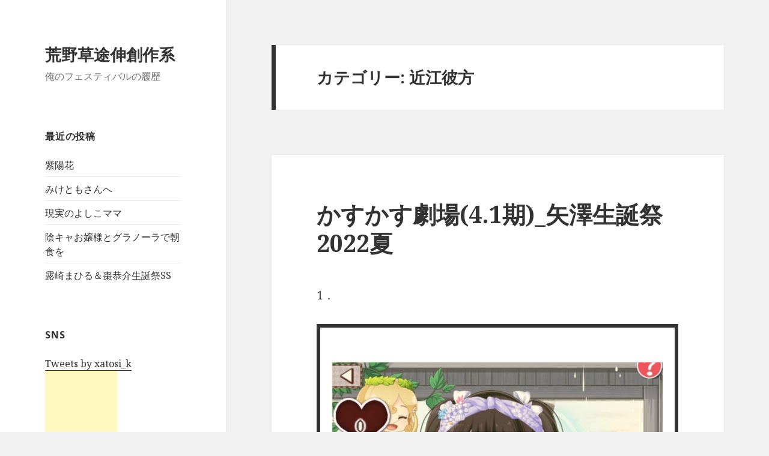

--- FILE ---
content_type: text/html; charset=UTF-8
request_url: http://key.kouyaxatosi.info/wpmenu/category/%E3%83%A9%E3%83%96%E3%83%A9%E3%82%A4%E3%83%96/%E8%BF%91%E6%B1%9F%E5%BD%BC%E6%96%B9/
body_size: 190491
content:
<!DOCTYPE html>
<html lang="ja" class="no-js">
<head>
<script async src="//pagead2.googlesyndication.com/pagead/js/adsbygoogle.js"></script>
<script>
     (adsbygoogle = window.adsbygoogle || []).push({
          google_ad_client: "ca-pub-9559616712939230",
          enable_page_level_ads: true
     });
</script>
	<meta charset="UTF-8">
	<meta name="viewport" content="width=device-width">
	<link rel="profile" href="http://gmpg.org/xfn/11">
	<link rel="pingback" href="http://key.kouyaxatosi.info/wpmenu/xmlrpc.php">
	<!--[if lt IE 9]>
	<script src="http://key.kouyaxatosi.info/wpmenu/wp-content/themes/twentyfifteen/js/html5.js"></script>
	<![endif]-->
	<script>(function(html){html.className = html.className.replace(/\bno-js\b/,'js')})(document.documentElement);</script>
<title>近江彼方 &#8211; 荒野草途伸創作系</title>
<link rel='dns-prefetch' href='//fonts.googleapis.com' />
<link rel='dns-prefetch' href='//s.w.org' />
<link href='https://fonts.gstatic.com' crossorigin rel='preconnect' />
<link rel="alternate" type="application/rss+xml" title="荒野草途伸創作系 &raquo; フィード" href="http://key.kouyaxatosi.info/wpmenu/feed/" />
<link rel="alternate" type="application/rss+xml" title="荒野草途伸創作系 &raquo; コメントフィード" href="http://key.kouyaxatosi.info/wpmenu/comments/feed/" />
<link rel="alternate" type="application/rss+xml" title="荒野草途伸創作系 &raquo; 近江彼方 カテゴリーのフィード" href="http://key.kouyaxatosi.info/wpmenu/category/%e3%83%a9%e3%83%96%e3%83%a9%e3%82%a4%e3%83%96/%e8%bf%91%e6%b1%9f%e5%bd%bc%e6%96%b9/feed/" />
		<script type="text/javascript">
			window._wpemojiSettings = {"baseUrl":"https:\/\/s.w.org\/images\/core\/emoji\/11.2.0\/72x72\/","ext":".png","svgUrl":"https:\/\/s.w.org\/images\/core\/emoji\/11.2.0\/svg\/","svgExt":".svg","source":{"concatemoji":"http:\/\/key.kouyaxatosi.info\/wpmenu\/wp-includes\/js\/wp-emoji-release.min.js?ver=5.1.1"}};
			!function(a,b,c){function d(a,b){var c=String.fromCharCode;l.clearRect(0,0,k.width,k.height),l.fillText(c.apply(this,a),0,0);var d=k.toDataURL();l.clearRect(0,0,k.width,k.height),l.fillText(c.apply(this,b),0,0);var e=k.toDataURL();return d===e}function e(a){var b;if(!l||!l.fillText)return!1;switch(l.textBaseline="top",l.font="600 32px Arial",a){case"flag":return!(b=d([55356,56826,55356,56819],[55356,56826,8203,55356,56819]))&&(b=d([55356,57332,56128,56423,56128,56418,56128,56421,56128,56430,56128,56423,56128,56447],[55356,57332,8203,56128,56423,8203,56128,56418,8203,56128,56421,8203,56128,56430,8203,56128,56423,8203,56128,56447]),!b);case"emoji":return b=d([55358,56760,9792,65039],[55358,56760,8203,9792,65039]),!b}return!1}function f(a){var c=b.createElement("script");c.src=a,c.defer=c.type="text/javascript",b.getElementsByTagName("head")[0].appendChild(c)}var g,h,i,j,k=b.createElement("canvas"),l=k.getContext&&k.getContext("2d");for(j=Array("flag","emoji"),c.supports={everything:!0,everythingExceptFlag:!0},i=0;i<j.length;i++)c.supports[j[i]]=e(j[i]),c.supports.everything=c.supports.everything&&c.supports[j[i]],"flag"!==j[i]&&(c.supports.everythingExceptFlag=c.supports.everythingExceptFlag&&c.supports[j[i]]);c.supports.everythingExceptFlag=c.supports.everythingExceptFlag&&!c.supports.flag,c.DOMReady=!1,c.readyCallback=function(){c.DOMReady=!0},c.supports.everything||(h=function(){c.readyCallback()},b.addEventListener?(b.addEventListener("DOMContentLoaded",h,!1),a.addEventListener("load",h,!1)):(a.attachEvent("onload",h),b.attachEvent("onreadystatechange",function(){"complete"===b.readyState&&c.readyCallback()})),g=c.source||{},g.concatemoji?f(g.concatemoji):g.wpemoji&&g.twemoji&&(f(g.twemoji),f(g.wpemoji)))}(window,document,window._wpemojiSettings);
		</script>
		<style type="text/css">
img.wp-smiley,
img.emoji {
	display: inline !important;
	border: none !important;
	box-shadow: none !important;
	height: 1em !important;
	width: 1em !important;
	margin: 0 .07em !important;
	vertical-align: -0.1em !important;
	background: none !important;
	padding: 0 !important;
}
</style>
	<link rel='stylesheet' id='yarppWidgetCss-css'  href='http://key.kouyaxatosi.info/wpmenu/wp-content/plugins/yet-another-related-posts-plugin/style/widget.css?ver=5.1.1' type='text/css' media='all' />
<link rel='stylesheet' id='wp-block-library-css'  href='http://key.kouyaxatosi.info/wpmenu/wp-includes/css/dist/block-library/style.min.css?ver=5.1.1' type='text/css' media='all' />
<link rel='stylesheet' id='twentyfifteen-fonts-css'  href='https://fonts.googleapis.com/css?family=Noto+Sans%3A400italic%2C700italic%2C400%2C700%7CNoto+Serif%3A400italic%2C700italic%2C400%2C700%7CInconsolata%3A400%2C700&#038;subset=latin%2Clatin-ext' type='text/css' media='all' />
<link rel='stylesheet' id='genericons-css'  href='http://key.kouyaxatosi.info/wpmenu/wp-content/themes/twentyfifteen/genericons/genericons.css?ver=3.2' type='text/css' media='all' />
<link rel='stylesheet' id='twentyfifteen-style-css'  href='http://key.kouyaxatosi.info/wpmenu/wp-content/themes/twentyfifteen/style.css?ver=5.1.1' type='text/css' media='all' />
<!--[if lt IE 9]>
<link rel='stylesheet' id='twentyfifteen-ie-css'  href='http://key.kouyaxatosi.info/wpmenu/wp-content/themes/twentyfifteen/css/ie.css?ver=20141010' type='text/css' media='all' />
<![endif]-->
<!--[if lt IE 8]>
<link rel='stylesheet' id='twentyfifteen-ie7-css'  href='http://key.kouyaxatosi.info/wpmenu/wp-content/themes/twentyfifteen/css/ie7.css?ver=20141010' type='text/css' media='all' />
<![endif]-->
<script type='text/javascript' src='http://key.kouyaxatosi.info/wpmenu/wp-includes/js/jquery/jquery.js?ver=1.12.4'></script>
<script type='text/javascript' src='http://key.kouyaxatosi.info/wpmenu/wp-includes/js/jquery/jquery-migrate.min.js?ver=1.4.1'></script>
<link rel='https://api.w.org/' href='http://key.kouyaxatosi.info/wpmenu/wp-json/' />
<link rel="EditURI" type="application/rsd+xml" title="RSD" href="http://key.kouyaxatosi.info/wpmenu/xmlrpc.php?rsd" />
<link rel="wlwmanifest" type="application/wlwmanifest+xml" href="http://key.kouyaxatosi.info/wpmenu/wp-includes/wlwmanifest.xml" /> 
<meta name="generator" content="WordPress 5.1.1" />
		<style type="text/css">.recentcomments a{display:inline !important;padding:0 !important;margin:0 !important;}</style>
		
<!-- BEGIN: WP Social Bookmarking Light HEAD -->
<meta name="mixi-check-robots" content="noimage"/>


<script>
    (function (d, s, id) {
        var js, fjs = d.getElementsByTagName(s)[0];
        if (d.getElementById(id)) return;
        js = d.createElement(s);
        js.id = id;
        js.src = "//connect.facebook.net/en_US/sdk.js#xfbml=1&version=v2.7";
        fjs.parentNode.insertBefore(js, fjs);
    }(document, 'script', 'facebook-jssdk'));
</script>

<style type="text/css">
    .wp_social_bookmarking_light{
    border: 0 !important;
    padding: 10px 0 20px 0 !important;
    margin: 0 !important;
}
.wp_social_bookmarking_light div{
    float: left !important;
    border: 0 !important;
    padding: 0 !important;
    margin: 0 5px 0px 0 !important;
    min-height: 30px !important;
    line-height: 18px !important;
    text-indent: 0 !important;
}
.wp_social_bookmarking_light img{
    border: 0 !important;
    padding: 0;
    margin: 0;
    vertical-align: top !important;
}
.wp_social_bookmarking_light_clear{
    clear: both !important;
}
#fb-root{
    display: none;
}
.wsbl_twitter{
    width: 100px;
}
.wsbl_facebook_like iframe{
    max-width: none !important;
}
</style>
<!-- END: WP Social Bookmarking Light HEAD -->
<link rel="icon" href="http://key.kouyaxatosi.info/wpmenu/wp-content/uploads/2020/06/cropped-NtdL3-aM_400x400-1-32x32.jpg" sizes="32x32" />
<link rel="icon" href="http://key.kouyaxatosi.info/wpmenu/wp-content/uploads/2020/06/cropped-NtdL3-aM_400x400-1-192x192.jpg" sizes="192x192" />
<link rel="apple-touch-icon-precomposed" href="http://key.kouyaxatosi.info/wpmenu/wp-content/uploads/2020/06/cropped-NtdL3-aM_400x400-1-180x180.jpg" />
<meta name="msapplication-TileImage" content="http://key.kouyaxatosi.info/wpmenu/wp-content/uploads/2020/06/cropped-NtdL3-aM_400x400-1-270x270.jpg" />
<meta data-pso-pv="1.2.1" data-pso-pt="category" data-pso-th="3fb70b6160a1d0651a5edcd795e2a3fc"><script pagespeed_no_defer="" data-pso-version="20170403_083938">window.dynamicgoogletags={config:[]};dynamicgoogletags.config=["ca-pub-9559616712939230",null,[],null,null,null,null,null,null,null,null,null,0.001,"http://key.kouyaxatosi.info/wpmenu"];(function(){var h=this,l=function(a){var b=typeof a;if("object"==b)if(a){if(a instanceof Array)return"array";if(a instanceof Object)return b;var c=Object.prototype.toString.call(a);if("[object Window]"==c)return"object";if("[object Array]"==c||"number"==typeof a.length&&"undefined"!=typeof a.splice&&"undefined"!=typeof a.propertyIsEnumerable&&!a.propertyIsEnumerable("splice"))return"array";if("[object Function]"==c||"undefined"!=typeof a.call&&"undefined"!=typeof a.propertyIsEnumerable&&!a.propertyIsEnumerable("call"))return"function"}else return"null";
else if("function"==b&&"undefined"==typeof a.call)return"object";return b};var m=String.prototype.trim?function(a){return a.trim()}:function(a){return a.replace(/^[\s\xa0]+|[\s\xa0]+$/g,"")},p=function(a,b){return a<b?-1:a>b?1:0};var aa=Array.prototype.forEach?function(a,b,c){Array.prototype.forEach.call(a,b,c)}:function(a,b,c){for(var d=a.length,f="string"==typeof a?a.split(""):a,e=0;e<d;e++)e in f&&b.call(c,f[e],e,a)};var q=function(a){q[" "](a);return a};q[" "]=function(){};var ca=function(a,b){var c=ba;Object.prototype.hasOwnProperty.call(c,a)||(c[a]=b(a))};var r;a:{var t=h.navigator;if(t){var u=t.userAgent;if(u){r=u;break a}}r=""};var da=-1!=r.indexOf("Opera"),v=-1!=r.indexOf("Trident")||-1!=r.indexOf("MSIE"),ea=-1!=r.indexOf("Edge"),w=-1!=r.indexOf("Gecko")&&!(-1!=r.toLowerCase().indexOf("webkit")&&-1==r.indexOf("Edge"))&&!(-1!=r.indexOf("Trident")||-1!=r.indexOf("MSIE"))&&-1==r.indexOf("Edge"),fa=-1!=r.toLowerCase().indexOf("webkit")&&-1==r.indexOf("Edge"),x=function(){var a=h.document;return a?a.documentMode:void 0},y;
a:{var z="",A=function(){var a=r;if(w)return/rv\:([^\);]+)(\)|;)/.exec(a);if(ea)return/Edge\/([\d\.]+)/.exec(a);if(v)return/\b(?:MSIE|rv)[: ]([^\);]+)(\)|;)/.exec(a);if(fa)return/WebKit\/(\S+)/.exec(a);if(da)return/(?:Version)[ \/]?(\S+)/.exec(a)}();A&&(z=A?A[1]:"");if(v){var B=x();if(null!=B&&B>parseFloat(z)){y=String(B);break a}}y=z}
var C=y,ba={},D=function(a){ca(a,function(){for(var b=0,c=m(String(C)).split("."),d=m(String(a)).split("."),f=Math.max(c.length,d.length),e=0;0==b&&e<f;e++){var g=c[e]||"",k=d[e]||"";do{g=/(\d*)(\D*)(.*)/.exec(g)||["","","",""];k=/(\d*)(\D*)(.*)/.exec(k)||["","","",""];if(0==g[0].length&&0==k[0].length)break;b=p(0==g[1].length?0:parseInt(g[1],10),0==k[1].length?0:parseInt(k[1],10))||p(0==g[2].length,0==k[2].length)||p(g[2],k[2]);g=g[3];k=k[3]}while(0==b)}return 0<=b})},E;var F=h.document;
E=F&&v?x()||("CSS1Compat"==F.compatMode?parseInt(C,10):5):void 0;var G=function(){},ga="function"==typeof Uint8Array,I=[],J=function(a,b){if(b<a.l){b+=a.j;var c=a.a[b];return c===I?a.a[b]=[]:c}c=a.f[b];return c===I?a.f[b]=[]:c},K=function(a){if(a.m)for(var b in a.m){var c=a.m[b];if("array"==l(c))for(var d=0;d<c.length;d++)c[d]&&K(c[d]);else c&&K(c)}};G.prototype.toString=function(){K(this);return this.a.toString()};var L=function(a,b){this.events=[];this.D=b||h;var c=null;b&&(b.google_js_reporting_queue=b.google_js_reporting_queue||[],this.events=b.google_js_reporting_queue,c=b.google_measure_js_timing);this.o=null!=c?c:Math.random()<a};L.prototype.disable=function(){aa(this.events,this.A,this);this.events.length=0;this.o=!1};L.prototype.A=function(a){var b=this.D.performance;a&&b&&b.clearMarks&&(b.clearMarks("goog_"+a.uniqueId+"_start"),b.clearMarks("goog_"+a.uniqueId+"_end"))};var ha=function(){var a=!1;try{var b=Object.defineProperty({},"passive",{get:function(){a=!0}});h.addEventListener("test",null,b)}catch(c){}return a}();var N=function(){var a=M;try{var b;if(b=!!a&&null!=a.location.href)a:{try{q(a.foo);b=!0;break a}catch(c){}b=!1}return b}catch(c){return!1}},O=function(a,b){for(var c in a)Object.prototype.hasOwnProperty.call(a,c)&&b.call(void 0,a[c],c,a)};var P=function(a,b,c,d,f){this.s=c||4E3;this.b=a||"&";this.v=b||",$";this.g=void 0!==d?d:"trn";this.J=f||null;this.u=!1;this.i={};this.F=0;this.c=[]},ja=function(a,b,c,d){b=b+"//"+c+d;var f=ia(a)-d.length-0;if(0>f)return"";a.c.sort(function(a,b){return a-b});d=null;c="";for(var e=0;e<a.c.length;e++)for(var g=a.c[e],k=a.i[g],H=0;H<k.length;H++){if(!f){d=null==d?g:d;break}var n=Q(k[H],a.b,a.v);if(n){n=c+n;if(f>=n.length){f-=n.length;b+=n;c=a.b;break}else a.u&&(c=f,n[c-1]==a.b&&--c,b+=n.substr(0,c),
c=a.b,f=0);d=null==d?g:d}}e="";a.g&&null!=d&&(e=c+a.g+"="+(a.J||d));return b+e+""},ia=function(a){if(!a.g)return a.s;var b=1,c;for(c in a.i)b=c.length>b?c.length:b;return a.s-a.g.length-b-a.b.length-1},Q=function(a,b,c,d,f){var e=[];O(a,function(a,k){(a=R(a,b,c,d,f))&&e.push(k+"="+a)});return e.join(b)},R=function(a,b,c,d,f){if(null==a)return"";b=b||"&";c=c||",$";"string"==typeof c&&(c=c.split(""));if(a instanceof Array){if(d=d||0,d<c.length){for(var e=[],g=0;g<a.length;g++)e.push(R(a[g],b,c,d+1,
f));return e.join(c[d])}}else if("object"==typeof a)return f=f||0,2>f?encodeURIComponent(Q(a,b,c,d,f+1)):"...";return encodeURIComponent(String(a))};var ma=function(a,b){var c=ka;if(c.I<(b||c.B))try{var d;a instanceof P?d=a:(d=new P,O(a,function(a,b){var c=d,e=c.F++,f={};f[b]=a;a=[f];c.c.push(e);c.i[e]=a}));var f=ja(d,c.H,c.C,c.G+"pso_unknown&");f&&la(f)}catch(e){}},la=function(a){h.google_image_requests||(h.google_image_requests=[]);var b=h.document.createElement("img");b.src=a;h.google_image_requests.push(b)};var S;if(!(S=!w&&!v)){var T;if(T=v)T=9<=Number(E);S=T}S||w&&D("1.9.1");v&&D("9");var na=document,oa=window;var pa=!!window.google_async_iframe_id,M=pa&&window.parent||window;var ka,U;if(pa&&!N()){var V="."+na.domain;try{for(;2<V.split(".").length&&!N();)na.domain=V=V.substr(V.indexOf(".")+1),M=window.parent}catch(a){}N()||(M=window)}U=M;var W=new L(1,U);ka=new function(){this.H="http:"===oa.location.protocol?"http:":"https:";this.C="pagead2.googlesyndication.com";this.G="/pagead/gen_204?id=";this.B=.01;this.I=Math.random()};
if("complete"==U.document.readyState)U.google_measure_js_timing||W.disable();else if(W.o){var qa=function(){U.google_measure_js_timing||W.disable()};U.addEventListener?U.addEventListener("load",qa,ha?void 0:!1):U.attachEvent&&U.attachEvent("onload",qa)};var ra=function(){this.document=document},X=function(a,b,c){a=a.document.getElementsByTagName(b);for(b=0;b<a.length;++b)if(a[b].hasAttribute(c))return a[b].getAttribute(c);return null};var sa=function(){var a=window;return a.dynamicgoogletags=a.dynamicgoogletags||{}};var Y=function(a){var b=a;a=ta;this.m=null;b||(b=[]);this.j=-1;this.a=b;a:{if(this.a.length){var b=this.a.length-1,c=this.a[b];if(c&&"object"==typeof c&&"array"!=l(c)&&!(ga&&c instanceof Uint8Array)){this.l=b-this.j;this.f=c;break a}}this.l=Number.MAX_VALUE}if(a)for(b=0;b<a.length;b++)c=a[b],c<this.l?(c+=this.j,this.a[c]=this.a[c]||I):this.f[c]=this.f[c]||I};
(function(){function a(){}a.prototype=G.prototype;Y.L=G.prototype;Y.prototype=new a;Y.K=function(a,c,d){for(var b=Array(arguments.length-2),e=2;e<arguments.length;e++)b[e-2]=arguments[e];return G.prototype[c].apply(a,b)}})();var ta=[3];var ua=function(){var a=sa().config;if(a){var b=new ra,a=new Y(a),c;c=J(a,13);if(c=null==c?c:+c){var d={};d.wpc=J(a,1);d.sv=X(b,"script","data-pso-version");d.tn=X(b,"meta","data-pso-pt");d.th=X(b,"meta","data-pso-th");d.w=0<window.innerWidth?window.innerWidth:null;d.h=0<window.innerHeight?window.innerHeight:null;ma(d,c)}}sa().loaded=!0};var Z=window;Z.addEventListener?Z.addEventListener("load",ua,!1):Z.attachEvent&&Z.attachEvent("onload",ua);})();
</script></head>

<body class="archive category category-223">
<div id="page" class="hfeed site">
	<a class="skip-link screen-reader-text" href="#content">コンテンツへスキップ</a>

	<div id="sidebar" class="sidebar">
		<header id="masthead" class="site-header" role="banner">
			<div class="site-branding">
										<p class="site-title"><a href="http://key.kouyaxatosi.info/wpmenu/" rel="home">荒野草途伸創作系</a></p>
											<p class="site-description">俺のフェスティバルの履歴</p>
									<button class="secondary-toggle">﻿メニューとウィジェット</button>
			</div><!-- .site-branding -->
		</header><!-- .site-header -->

			<div id="secondary" class="secondary">

					<nav id="site-navigation" class="main-navigation" role="navigation">
							</nav><!-- .main-navigation -->
		
		
					<div id="widget-area" class="widget-area" role="complementary">
						<aside id="recent-posts-2" class="widget widget_recent_entries">		<h2 class="widget-title">最近の投稿</h2>		<ul>
											<li>
					<a href="http://key.kouyaxatosi.info/wpmenu/2024/06/11/%e7%b4%ab%e9%99%bd%e8%8a%b1/">紫陽花</a>
									</li>
											<li>
					<a href="http://key.kouyaxatosi.info/wpmenu/2024/06/07/%e3%81%bf%e3%81%91%e3%81%a8%e3%82%82%e3%81%95%e3%82%93%e3%81%b8/">みけともさんへ</a>
									</li>
											<li>
					<a href="http://key.kouyaxatosi.info/wpmenu/2023/07/13/%e7%8f%be%e5%ae%9f%e3%81%ae%e3%82%88%e3%81%97%e3%81%93%e3%83%9e%e3%83%9e/">現実のよしこママ</a>
									</li>
											<li>
					<a href="http://key.kouyaxatosi.info/wpmenu/2023/06/27/%e9%99%b0%e3%82%ad%e3%83%a3%e3%81%8a%e5%ac%a2%e6%a7%98%e3%81%a8%e3%82%b0%e3%83%a9%e3%83%8e%e3%83%bc%e3%83%a9%e3%81%a7%e6%9c%9d%e9%a3%9f%e3%82%92/">陰キャお嬢様とグラノーラで朝食を</a>
									</li>
											<li>
					<a href="http://key.kouyaxatosi.info/wpmenu/2023/05/04/%e9%9c%b2%e5%b4%8e%e3%81%be%e3%81%b2%e3%82%8b%ef%bc%86%e6%a3%97%e6%81%ad%e4%bb%8b%e7%94%9f%e8%aa%95%e7%a5%adss/">露崎まひる＆棗恭介生誕祭SS</a>
									</li>
					</ul>
		</aside><aside id="text-7" class="widget widget_text"><h2 class="widget-title">SNS</h2>			<div class="textwidget"><a class="twitter-timeline" href="https://twitter.com/xatosi_k?ref_src=twsrc%5Etfw">Tweets by xatosi_k</a> <script async src="https://platform.twitter.com/widgets.js" charset="utf-8"></script>

<script type="text/javascript">!function(n){n.write('<div id="fantia-card-posts"></div>');var t='358',e=n.getElementById('fantia-card-posts'),a=new XMLHttpRequest;a.open('GET','https://id.fantia.jp/fantia/plugins/fanclubs/'+t+'/with-posts'),a.setRequestHeader("X-Alt-Referer",window.location.href),a.onload=function(n){e.innerHTML=a.responseText},a.send()}(document);</script>
<script type="text/javascript"><!--
google_ad_client = "ca-pub-9559616712939230";
/* スカイスクレイパー */
google_ad_slot = "4288087884";
google_ad_width = 120;
google_ad_height = 600;
//-->
</script>
<script type="text/javascript"
src="http://pagead2.googlesyndication.com/pagead/show_ads.js">
</script>
<script type="text/javascript"><!--
google_ad_client = "ca-pub-9559616712939230";
/* スカイスクレイパー */
google_ad_slot = "4288087884";
google_ad_width = 120;
google_ad_height = 600;
//-->
</script>
<script type="text/javascript"
src="http://pagead2.googlesyndication.com/pagead/show_ads.js">
</script>
</div>
		</aside><aside id="categories-2" class="widget widget_categories"><h2 class="widget-title">カテゴリー</h2>		<ul>
				<li class="cat-item cat-item-82"><a href="http://key.kouyaxatosi.info/wpmenu/category/sns/" >SNS</a> (102)
</li>
	<li class="cat-item cat-item-254"><a href="http://key.kouyaxatosi.info/wpmenu/category/%e3%81%b2%e3%81%a5%e3%81%8d%e5%a4%9c%e5%ae%b5/" >ひづき夜宵</a> (1)
<ul class='children'>
	<li class="cat-item cat-item-255"><a href="http://key.kouyaxatosi.info/wpmenu/category/%e3%81%b2%e3%81%a5%e3%81%8d%e5%a4%9c%e5%ae%b5/%e9%99%b0%e3%82%ad%e3%83%a3%e3%81%8a%e5%ac%a2%e6%a7%98/" >陰キャお嬢様</a> (1)
</li>
</ul>
</li>
	<li class="cat-item cat-item-7"><a href="http://key.kouyaxatosi.info/wpmenu/category/%e3%82%a2%e3%83%8b%e3%83%a1/" >アニメ</a> (51)
<ul class='children'>
	<li class="cat-item cat-item-187"><a href="http://key.kouyaxatosi.info/wpmenu/category/%e3%82%a2%e3%83%8b%e3%83%a1/%e3%81%af%e3%82%8b%e3%81%8b%e3%81%aa%e3%83%ac%e3%82%b7%e3%83%bc%e3%83%96/" >はるかなレシーブ</a> (6)
</li>
	<li class="cat-item cat-item-188"><a href="http://key.kouyaxatosi.info/wpmenu/category/%e3%82%a2%e3%83%8b%e3%83%a1/%e3%82%b3%e3%83%bc%e3%83%89%e3%82%ae%e3%82%a2%e3%82%b9/" >コードギアス</a> (8)
</li>
	<li class="cat-item cat-item-240"><a href="http://key.kouyaxatosi.info/wpmenu/category/%e3%82%a2%e3%83%8b%e3%83%a1/%e7%99%bd%e3%81%84%e7%a0%82%e3%81%ae%e3%82%a2%e3%82%af%e3%82%a2%e3%83%88%e3%83%bc%e3%83%96/" >白い砂のアクアトーブ</a> (5)
</li>
</ul>
</li>
	<li class="cat-item cat-item-185"><a href="http://key.kouyaxatosi.info/wpmenu/category/%e3%82%aa%e3%83%aa%e3%82%b8%e3%83%8a%e3%83%ab/" >オリジナル</a> (323)
<ul class='children'>
	<li class="cat-item cat-item-186"><a href="http://key.kouyaxatosi.info/wpmenu/category/%e3%82%aa%e3%83%aa%e3%82%b8%e3%83%8a%e3%83%ab/%e3%83%8e%e3%83%b3%e3%83%95%e3%82%a3%e3%82%af%e3%82%b7%e3%83%a7%e3%83%b3/" >ノンフィクション</a> (42)
</li>
	<li class="cat-item cat-item-203"><a href="http://key.kouyaxatosi.info/wpmenu/category/%e3%82%aa%e3%83%aa%e3%82%b8%e3%83%8a%e3%83%ab/%e4%b9%85%e6%88%91%e5%b1%b1%e3%81%8b%e3%81%99%e3%81%8c/" >久我山かすが</a> (285)
</li>
</ul>
</li>
	<li class="cat-item cat-item-27"><a href="http://key.kouyaxatosi.info/wpmenu/category/%e3%82%af%e3%83%89%e3%82%8f%e3%81%b5%e3%81%9f%e3%83%bc/" >クドわふたー</a> (18)
<ul class='children'>
	<li class="cat-item cat-item-33"><a href="http://key.kouyaxatosi.info/wpmenu/category/%e3%82%af%e3%83%89%e3%82%8f%e3%81%b5%e3%81%9f%e3%83%bc/%e5%88%9d/" >初</a> (8)
</li>
	<li class="cat-item cat-item-28"><a href="http://key.kouyaxatosi.info/wpmenu/category/%e3%82%af%e3%83%89%e3%82%8f%e3%81%b5%e3%81%9f%e3%83%bc/%e6%86%82%e5%b8%8c/" >憂希</a> (3)
</li>
</ul>
</li>
	<li class="cat-item cat-item-148"><a href="http://key.kouyaxatosi.info/wpmenu/category/%e3%82%b7%e3%83%a7%e3%83%83%e3%82%bf%e3%83%bc%e3%83%9e%e3%83%b3/" >ショッターマン</a> (14)
<ul class='children'>
	<li class="cat-item cat-item-149"><a href="http://key.kouyaxatosi.info/wpmenu/category/%e3%82%b7%e3%83%a7%e3%83%83%e3%82%bf%e3%83%bc%e3%83%9e%e3%83%b3/%e5%a7%89/" >姉</a> (10)
</li>
</ul>
</li>
	<li class="cat-item cat-item-5"><a href="http://key.kouyaxatosi.info/wpmenu/category/%e3%83%88%e3%83%83%e3%83%97%e3%83%9a%e3%83%bc%e3%82%b8/" >トップページ</a> (324)
<ul class='children'>
	<li class="cat-item cat-item-100"><a href="http://key.kouyaxatosi.info/wpmenu/category/%e3%83%88%e3%83%83%e3%83%97%e3%83%9a%e3%83%bc%e3%82%b8/twitter%e6%8b%a1%e5%bc%b5%e9%a0%98%e5%9f%9f/" >Twitter拡張領域</a> (109)
</li>
	<li class="cat-item cat-item-121"><a href="http://key.kouyaxatosi.info/wpmenu/category/%e3%83%88%e3%83%83%e3%83%97%e3%83%9a%e3%83%bc%e3%82%b8/%e3%82%a2%e3%83%b3%e3%82%b1%e3%83%bc%e3%83%88%e8%aa%bf%e6%9f%bb/" >アンケート調査</a> (2)
</li>
	<li class="cat-item cat-item-92"><a href="http://key.kouyaxatosi.info/wpmenu/category/%e3%83%88%e3%83%83%e3%83%97%e3%83%9a%e3%83%bc%e3%82%b8/%e3%83%8d%e3%82%bf/" >ネタ</a> (231)
	<ul class='children'>
	<li class="cat-item cat-item-206"><a href="http://key.kouyaxatosi.info/wpmenu/category/%e3%83%88%e3%83%83%e3%83%97%e3%83%9a%e3%83%bc%e3%82%b8/%e3%83%8d%e3%82%bf/%e3%81%88%e3%81%a1%e3%81%a1/" >えちち</a> (68)
</li>
	<li class="cat-item cat-item-192"><a href="http://key.kouyaxatosi.info/wpmenu/category/%e3%83%88%e3%83%83%e3%83%97%e3%83%9a%e3%83%bc%e3%82%b8/%e3%83%8d%e3%82%bf/%e3%82%bb%e3%83%b3%e3%82%bf%e3%83%bc%e8%a9%a6%e9%a8%93%e3%81%ae%e4%be%8b%e3%81%ae%e9%87%8e%e8%8f%9c/" >センター試験の例の野菜</a> (10)
</li>
	</ul>
</li>
</ul>
</li>
	<li class="cat-item cat-item-196 current-cat-parent current-cat-ancestor"><a href="http://key.kouyaxatosi.info/wpmenu/category/%e3%83%a9%e3%83%96%e3%83%a9%e3%82%a4%e3%83%96/" >ラブライブ</a> (402)
<ul class='children'>
	<li class="cat-item cat-item-208"><a href="http://key.kouyaxatosi.info/wpmenu/category/%e3%83%a9%e3%83%96%e3%83%a9%e3%82%a4%e3%83%96/%e3%81%82%e3%81%aa%e3%81%9f%e3%81%a1%e3%82%83%e3%82%93%ef%bc%88%e9%ae%aa%e3%81%a1%e3%82%83%e3%82%93%ef%bc%89/" >あなたちゃん（鮪ちゃん）</a> (7)
</li>
	<li class="cat-item cat-item-218"><a href="http://key.kouyaxatosi.info/wpmenu/category/%e3%83%a9%e3%83%96%e3%83%a9%e3%82%a4%e3%83%96/%e3%82%88%e3%81%97%e3%81%93/" >よしこ</a> (14)
</li>
	<li class="cat-item cat-item-207"><a href="http://key.kouyaxatosi.info/wpmenu/category/%e3%83%a9%e3%83%96%e3%83%a9%e3%82%a4%e3%83%96/%e3%82%b9%e3%82%af%e3%82%b9%e3%82%bf/" >スクスタ</a> (68)
</li>
	<li class="cat-item cat-item-215"><a href="http://key.kouyaxatosi.info/wpmenu/category/%e3%83%a9%e3%83%96%e3%83%a9%e3%82%a4%e3%83%96/%e4%b8%89%e8%88%b9%e6%a0%9e%e5%ad%90/" >三船栞子</a> (14)
</li>
	<li class="cat-item cat-item-205"><a href="http://key.kouyaxatosi.info/wpmenu/category/%e3%83%a9%e3%83%96%e3%83%a9%e3%82%a4%e3%83%96/%e4%b8%8a%e5%8e%9f%e6%ad%a9%e5%a4%a2/" >上原歩夢</a> (19)
</li>
	<li class="cat-item cat-item-201"><a href="http://key.kouyaxatosi.info/wpmenu/category/%e3%83%a9%e3%83%96%e3%83%a9%e3%82%a4%e3%83%96/%e4%b8%ad%e9%a0%88%e3%81%8b%e3%81%99%e3%81%bf/" >中須かすみ</a> (338)
	<ul class='children'>
	<li class="cat-item cat-item-230"><a href="http://key.kouyaxatosi.info/wpmenu/category/%e3%83%a9%e3%83%96%e3%83%a9%e3%82%a4%e3%83%96/%e4%b8%ad%e9%a0%88%e3%81%8b%e3%81%99%e3%81%bf/%e4%b8%ad%e9%a0%88%e3%81%8b%e3%81%99%e3%81%bf%e7%94%9f%e8%aa%95%e7%a5%ad/" >中須かすみ生誕祭</a> (13)
</li>
	<li class="cat-item cat-item-239"><a href="http://key.kouyaxatosi.info/wpmenu/category/%e3%83%a9%e3%83%96%e3%83%a9%e3%82%a4%e3%83%96/%e4%b8%ad%e9%a0%88%e3%81%8b%e3%81%99%e3%81%bf/%e6%b8%a1%e8%be%ba%e6%9b%9c/" >渡辺曜</a> (2)
</li>
	</ul>
</li>
	<li class="cat-item cat-item-211"><a href="http://key.kouyaxatosi.info/wpmenu/category/%e3%83%a9%e3%83%96%e3%83%a9%e3%82%a4%e3%83%96/%e5%84%aa%e6%9c%a8%e3%81%9b%e3%81%a4%e8%8f%9c/" >優木せつ菜</a> (114)
	<ul class='children'>
	<li class="cat-item cat-item-238"><a href="http://key.kouyaxatosi.info/wpmenu/category/%e3%83%a9%e3%83%96%e3%83%a9%e3%82%a4%e3%83%96/%e5%84%aa%e6%9c%a8%e3%81%9b%e3%81%a4%e8%8f%9c/%e5%84%aa%e6%9c%a8%e3%81%9b%e3%81%a4%e8%8f%9c%e7%94%9f%e8%aa%95%e7%a5%ad/" >優木せつ菜生誕祭</a> (1)
</li>
	</ul>
</li>
	<li class="cat-item cat-item-219"><a href="http://key.kouyaxatosi.info/wpmenu/category/%e3%83%a9%e3%83%96%e3%83%a9%e3%82%a4%e3%83%96/%e5%8d%97%e3%81%93%e3%81%a8%e3%82%8a/" >南ことり</a> (3)
</li>
	<li class="cat-item cat-item-256"><a href="http://key.kouyaxatosi.info/wpmenu/category/%e3%83%a9%e3%83%96%e3%83%a9%e3%82%a4%e3%83%96/%e5%96%84%e5%ad%90%e3%83%9e%e3%83%9e/" >善子ママ</a> (1)
</li>
	<li class="cat-item cat-item-217"><a href="http://key.kouyaxatosi.info/wpmenu/category/%e3%83%a9%e3%83%96%e3%83%a9%e3%82%a4%e3%83%96/%e5%9b%bd%e6%9c%a8%e7%94%b0%e8%8a%b1%e4%b8%b8/" >国木田花丸</a> (4)
</li>
	<li class="cat-item cat-item-204"><a href="http://key.kouyaxatosi.info/wpmenu/category/%e3%83%a9%e3%83%96%e3%83%a9%e3%82%a4%e3%83%96/%e5%9c%92%e7%94%b0%e6%b5%b7%e6%9c%aa/" >園田海未</a> (21)
	<ul class='children'>
	<li class="cat-item cat-item-235"><a href="http://key.kouyaxatosi.info/wpmenu/category/%e3%83%a9%e3%83%96%e3%83%a9%e3%82%a4%e3%83%96/%e5%9c%92%e7%94%b0%e6%b5%b7%e6%9c%aa/%e6%b5%b7%e6%9c%aa%e3%81%ae%e6%97%a5/" >海未の日</a> (4)
</li>
	</ul>
</li>
	<li class="cat-item cat-item-222"><a href="http://key.kouyaxatosi.info/wpmenu/category/%e3%83%a9%e3%83%96%e3%83%a9%e3%82%a4%e3%83%96/%e5%a4%a9%e7%8e%8b%e5%af%ba%e7%92%83%e5%a5%88/" >天王寺璃奈</a> (3)
</li>
	<li class="cat-item cat-item-257"><a href="http://key.kouyaxatosi.info/wpmenu/category/%e3%83%a9%e3%83%96%e3%83%a9%e3%82%a4%e3%83%96/%e5%b9%bb%e6%97%a5%e3%81%ae%e3%83%a8%e3%83%8f%e3%83%8d/" >幻日のヨハネ</a> (1)
</li>
	<li class="cat-item cat-item-216"><a href="http://key.kouyaxatosi.info/wpmenu/category/%e3%83%a9%e3%83%96%e3%83%a9%e3%82%a4%e3%83%96/%e6%9c%9d%e9%a6%99%e6%9e%9c%e6%9e%97/" >朝香果林</a> (3)
</li>
	<li class="cat-item cat-item-220"><a href="http://key.kouyaxatosi.info/wpmenu/category/%e3%83%a9%e3%83%96%e3%83%a9%e3%82%a4%e3%83%96/%e6%a1%9c%e5%9d%82%e3%81%97%e3%81%9a%e3%81%8f/" >桜坂しずく</a> (20)
</li>
	<li class="cat-item cat-item-209"><a href="http://key.kouyaxatosi.info/wpmenu/category/%e3%83%a9%e3%83%96%e3%83%a9%e3%82%a4%e3%83%96/%e7%9f%a2%e6%be%a4%e3%81%ab%e3%81%93/" >矢澤にこ</a> (112)
	<ul class='children'>
	<li class="cat-item cat-item-234"><a href="http://key.kouyaxatosi.info/wpmenu/category/%e3%83%a9%e3%83%96%e3%83%a9%e3%82%a4%e3%83%96/%e7%9f%a2%e6%be%a4%e3%81%ab%e3%81%93/%e7%9f%a2%e6%be%a4%e3%81%ab%e3%81%93%e7%94%9f%e8%aa%95%e7%a5%ad/" >矢澤にこ生誕祭</a> (2)
</li>
	</ul>
</li>
	<li class="cat-item cat-item-248"><a href="http://key.kouyaxatosi.info/wpmenu/category/%e3%83%a9%e3%83%96%e3%83%a9%e3%82%a4%e3%83%96/%e7%b5%a2%e7%80%ac%e7%b5%b5%e9%87%8c/" >絢瀬絵里</a> (3)
</li>
	<li class="cat-item cat-item-223 current-cat"><a href="http://key.kouyaxatosi.info/wpmenu/category/%e3%83%a9%e3%83%96%e3%83%a9%e3%82%a4%e3%83%96/%e8%bf%91%e6%b1%9f%e5%bd%bc%e6%96%b9/" >近江彼方</a> (9)
</li>
	<li class="cat-item cat-item-249"><a href="http://key.kouyaxatosi.info/wpmenu/category/%e3%83%a9%e3%83%96%e3%83%a9%e3%82%a4%e3%83%96/%e9%90%98%e5%b5%90%e7%8f%a0/" >鐘嵐珠</a> (3)
</li>
	<li class="cat-item cat-item-237"><a href="http://key.kouyaxatosi.info/wpmenu/category/%e3%83%a9%e3%83%96%e3%83%a9%e3%82%a4%e3%83%96/%e9%ab%98%e5%9d%82%e7%a9%82%e4%b9%83%e6%9e%9c/" >高坂穂乃果</a> (5)
</li>
</ul>
</li>
	<li class="cat-item cat-item-2"><a href="http://key.kouyaxatosi.info/wpmenu/category/%e3%83%aa%e3%83%88%e3%83%ab%e3%83%90%e3%82%b9%e3%82%bf%e3%83%bc%e3%82%ba%ef%bc%81/" >リトルバスターズ！</a> (295)
<ul class='children'>
	<li class="cat-item cat-item-22"><a href="http://key.kouyaxatosi.info/wpmenu/category/%e3%83%aa%e3%83%88%e3%83%ab%e3%83%90%e3%82%b9%e3%82%bf%e3%83%bc%e3%82%ba%ef%bc%81/%e3%81%82%e3%83%bc%e3%81%a1%e3%82%83%e3%82%93%e5%85%88%e8%bc%a9/" >あーちゃん先輩</a> (30)
</li>
	<li class="cat-item cat-item-26"><a href="http://key.kouyaxatosi.info/wpmenu/category/%e3%83%aa%e3%83%88%e3%83%ab%e3%83%90%e3%82%b9%e3%82%bf%e3%83%bc%e3%82%ba%ef%bc%81/%e3%82%af%e3%83%89/" >クド</a> (13)
</li>
	<li class="cat-item cat-item-93"><a href="http://key.kouyaxatosi.info/wpmenu/category/%e3%83%aa%e3%83%88%e3%83%ab%e3%83%90%e3%82%b9%e3%82%bf%e3%83%bc%e3%82%ba%ef%bc%81/%e3%83%aa%e3%83%88%e3%83%ab%e3%83%90%e3%82%b9%e3%82%bf%e3%83%bc%e3%82%ba%ef%bc%81%e3%82%ab%e3%83%bc%e3%83%89%e3%83%9f%e3%83%83%e3%82%b7%e3%83%a7%e3%83%b3/" >リトルバスターズ！カードミッション</a> (3)
</li>
	<li class="cat-item cat-item-79"><a href="http://key.kouyaxatosi.info/wpmenu/category/%e3%83%aa%e3%83%88%e3%83%ab%e3%83%90%e3%82%b9%e3%82%bf%e3%83%bc%e3%82%ba%ef%bc%81/%e3%83%aa%e3%83%88%e3%83%ab%e3%83%90%e3%82%b9%e3%82%bf%e3%83%bc%e3%82%ba%ef%bc%81%ef%bd%8b%ef%bd%98/" >リトルバスターズ！ＫＸ</a> (40)
</li>
	<li class="cat-item cat-item-41"><a href="http://key.kouyaxatosi.info/wpmenu/category/%e3%83%aa%e3%83%88%e3%83%ab%e3%83%90%e3%82%b9%e3%82%bf%e3%83%bc%e3%82%ba%ef%bc%81/%e4%bd%90%e3%80%85%e7%be%8e/" >佐々美</a> (8)
</li>
	<li class="cat-item cat-item-4"><a href="http://key.kouyaxatosi.info/wpmenu/category/%e3%83%aa%e3%83%88%e3%83%ab%e3%83%90%e3%82%b9%e3%82%bf%e3%83%bc%e3%82%ba%ef%bc%81/%e4%bd%b3%e5%a5%88%e5%a4%9a/" >佳奈多</a> (237)
	<ul class='children'>
	<li class="cat-item cat-item-91"><a href="http://key.kouyaxatosi.info/wpmenu/category/%e3%83%aa%e3%83%88%e3%83%ab%e3%83%90%e3%82%b9%e3%82%bf%e3%83%bc%e3%82%ba%ef%bc%81/%e4%bd%b3%e5%a5%88%e5%a4%9a/%e4%bd%b3%e5%a5%88%e5%a4%9a%e8%aa%95%e7%94%9f%e6%97%a5%e4%bc%81%e7%94%bb/" >佳奈多誕生日企画</a> (13)
		<ul class='children'>
	<li class="cat-item cat-item-106"><a href="http://key.kouyaxatosi.info/wpmenu/category/%e3%83%aa%e3%83%88%e3%83%ab%e3%83%90%e3%82%b9%e3%82%bf%e3%83%bc%e3%82%ba%ef%bc%81/%e4%bd%b3%e5%a5%88%e5%a4%9a/%e4%bd%b3%e5%a5%88%e5%a4%9a%e8%aa%95%e7%94%9f%e6%97%a5%e4%bc%81%e7%94%bb/%e4%bd%b3%e5%a5%88%e5%a4%9a%e3%82%92%e3%82%81%e3%81%90%e3%82%8b%e5%86%92%e9%99%ba/" >佳奈多をめぐる冒険</a> (4)
</li>
		</ul>
</li>
	</ul>
</li>
	<li class="cat-item cat-item-11"><a href="http://key.kouyaxatosi.info/wpmenu/category/%e3%83%aa%e3%83%88%e3%83%ab%e3%83%90%e3%82%b9%e3%82%bf%e3%83%bc%e3%82%ba%ef%bc%81/%e5%94%af%e6%b9%96/" >唯湖</a> (9)
</li>
	<li class="cat-item cat-item-21"><a href="http://key.kouyaxatosi.info/wpmenu/category/%e3%83%aa%e3%83%88%e3%83%ab%e3%83%90%e3%82%b9%e3%82%bf%e3%83%bc%e3%82%ba%ef%bc%81/%e5%b0%8f%e6%af%ac/" >小毬</a> (7)
</li>
	<li class="cat-item cat-item-12"><a href="http://key.kouyaxatosi.info/wpmenu/category/%e3%83%aa%e3%83%88%e3%83%ab%e3%83%90%e3%82%b9%e3%82%bf%e3%83%bc%e3%82%ba%ef%bc%81/%e6%81%ad%e4%bb%8b/" >恭介</a> (49)
	<ul class='children'>
	<li class="cat-item cat-item-233"><a href="http://key.kouyaxatosi.info/wpmenu/category/%e3%83%aa%e3%83%88%e3%83%ab%e3%83%90%e3%82%b9%e3%82%bf%e3%83%bc%e3%82%ba%ef%bc%81/%e6%81%ad%e4%bb%8b/%e6%a3%97%e6%81%ad%e4%bb%8b%e7%94%9f%e8%aa%95%e7%a5%ad/" >棗恭介生誕祭</a> (2)
</li>
	</ul>
</li>
	<li class="cat-item cat-item-71"><a href="http://key.kouyaxatosi.info/wpmenu/category/%e3%83%aa%e3%83%88%e3%83%ab%e3%83%90%e3%82%b9%e3%82%bf%e3%83%bc%e3%82%ba%ef%bc%81/%e6%b2%99%e8%80%b6/" >沙耶</a> (6)
</li>
	<li class="cat-item cat-item-15"><a href="http://key.kouyaxatosi.info/wpmenu/category/%e3%83%aa%e3%83%88%e3%83%ab%e3%83%90%e3%82%b9%e3%82%bf%e3%83%bc%e3%82%ba%ef%bc%81/%e7%90%86%e6%a8%b9/" >理樹</a> (53)
</li>
	<li class="cat-item cat-item-35"><a href="http://key.kouyaxatosi.info/wpmenu/category/%e3%83%aa%e3%83%88%e3%83%ab%e3%83%90%e3%82%b9%e3%82%bf%e3%83%bc%e3%82%ba%ef%bc%81/%e7%9c%9f%e4%ba%ba/" >真人</a> (9)
</li>
	<li class="cat-item cat-item-10"><a href="http://key.kouyaxatosi.info/wpmenu/category/%e3%83%aa%e3%83%88%e3%83%ab%e3%83%90%e3%82%b9%e3%82%bf%e3%83%bc%e3%82%ba%ef%bc%81/%e7%be%8e%e9%ad%9a/" >美魚</a> (19)
</li>
	<li class="cat-item cat-item-17"><a href="http://key.kouyaxatosi.info/wpmenu/category/%e3%83%aa%e3%83%88%e3%83%ab%e3%83%90%e3%82%b9%e3%82%bf%e3%83%bc%e3%82%ba%ef%bc%81/%e8%91%89%e7%95%99%e4%bd%b3/" >葉留佳</a> (84)
</li>
	<li class="cat-item cat-item-34"><a href="http://key.kouyaxatosi.info/wpmenu/category/%e3%83%aa%e3%83%88%e3%83%ab%e3%83%90%e3%82%b9%e3%82%bf%e3%83%bc%e3%82%ba%ef%bc%81/%e8%ac%99%e5%90%be/" >謙吾</a> (4)
</li>
	<li class="cat-item cat-item-13"><a href="http://key.kouyaxatosi.info/wpmenu/category/%e3%83%aa%e3%83%88%e3%83%ab%e3%83%90%e3%82%b9%e3%82%bf%e3%83%bc%e3%82%ba%ef%bc%81/%e9%88%b4/" >鈴</a> (13)
</li>
</ul>
</li>
	<li class="cat-item cat-item-30"><a href="http://key.kouyaxatosi.info/wpmenu/category/%e4%b9%85%e5%bc%a5/" >久弥</a> (16)
</li>
	<li class="cat-item cat-item-37"><a href="http://key.kouyaxatosi.info/wpmenu/category/%e4%bc%81%e7%94%bb/" >企画</a> (33)
</li>
	<li class="cat-item cat-item-150"><a href="http://key.kouyaxatosi.info/wpmenu/category/%e5%90%89%e5%8c%97%e3%81%bd%e3%81%b7%e3%82%8a/" >吉北ぽぷり</a> (13)
<ul class='children'>
	<li class="cat-item cat-item-151"><a href="http://key.kouyaxatosi.info/wpmenu/category/%e5%90%89%e5%8c%97%e3%81%bd%e3%81%b7%e3%82%8a/%e3%81%be%e3%81%9f%e6%95%99%e5%ae%a4%e3%81%a7/" >また教室で</a> (4)
	<ul class='children'>
	<li class="cat-item cat-item-184"><a href="http://key.kouyaxatosi.info/wpmenu/category/%e5%90%89%e5%8c%97%e3%81%bd%e3%81%b7%e3%82%8a/%e3%81%be%e3%81%9f%e6%95%99%e5%ae%a4%e3%81%a7/%e5%89%8d%e5%9c%92%e3%81%82%e3%81%99%e3%81%8b/" >前園あすか</a> (3)
</li>
	</ul>
</li>
</ul>
</li>
	<li class="cat-item cat-item-59"><a href="http://key.kouyaxatosi.info/wpmenu/category/%e5%90%8c%e4%ba%ba%e6%b4%bb%e5%8b%95/" >同人活動</a> (98)
<ul class='children'>
	<li class="cat-item cat-item-70"><a href="http://key.kouyaxatosi.info/wpmenu/category/%e5%90%8c%e4%ba%ba%e6%b4%bb%e5%8b%95/epub/" >EPUB</a> (21)
</li>
	<li class="cat-item cat-item-193"><a href="http://key.kouyaxatosi.info/wpmenu/category/%e5%90%8c%e4%ba%ba%e6%b4%bb%e5%8b%95/%e3%82%ad%e3%83%a3%e3%83%83%e3%82%b7%e3%83%a5%e3%83%ac%e3%82%b9%e6%b1%ba%e6%b8%88/" >キャッシュレス決済</a> (2)
</li>
	<li class="cat-item cat-item-81"><a href="http://key.kouyaxatosi.info/wpmenu/category/%e5%90%8c%e4%ba%ba%e6%b4%bb%e5%8b%95/%e3%82%b0%e3%83%83%e3%82%ba/" >グッズ</a> (9)
</li>
	<li class="cat-item cat-item-74"><a href="http://key.kouyaxatosi.info/wpmenu/category/%e5%90%8c%e4%ba%ba%e6%b4%bb%e5%8b%95/%e9%8d%b5%e7%82%b9/" >鍵点</a> (3)
</li>
	<li class="cat-item cat-item-72"><a href="http://key.kouyaxatosi.info/wpmenu/category/%e5%90%8c%e4%ba%ba%e6%b4%bb%e5%8b%95/%e9%a0%92%e5%b8%83%e6%83%85%e5%a0%b1/" >頒布情報</a> (58)
	<ul class='children'>
	<li class="cat-item cat-item-116"><a href="http://key.kouyaxatosi.info/wpmenu/category/%e5%90%8c%e4%ba%ba%e6%b4%bb%e5%8b%95/%e9%a0%92%e5%b8%83%e6%83%85%e5%a0%b1/book%e2%98%86walker/" >Book☆WALKER</a> (9)
</li>
	</ul>
</li>
</ul>
</li>
	<li class="cat-item cat-item-183"><a href="http://key.kouyaxatosi.info/wpmenu/category/%e5%b0%91%e5%a5%b3%e2%98%86%e6%ad%8c%e5%8a%87%e3%83%ac%e3%83%b4%e3%83%a5%e3%83%bc%e3%82%b9%e3%82%bf%e3%82%a1%e3%83%a9%e3%82%a4%e3%83%88/" >少女☆歌劇レヴュースタァライト</a> (397)
<ul class='children'>
	<li class="cat-item cat-item-191"><a href="http://key.kouyaxatosi.info/wpmenu/category/%e5%b0%91%e5%a5%b3%e2%98%86%e6%ad%8c%e5%8a%87%e3%83%ac%e3%83%b4%e3%83%a5%e3%83%bc%e3%82%b9%e3%82%bf%e3%82%a1%e3%83%a9%e3%82%a4%e3%83%88/%e3%82%b9%e3%82%bf%e3%83%aa%e3%83%a9/" >スタリラ</a> (95)
	<ul class='children'>
	<li class="cat-item cat-item-244"><a href="http://key.kouyaxatosi.info/wpmenu/category/%e5%b0%91%e5%a5%b3%e2%98%86%e6%ad%8c%e5%8a%87%e3%83%ac%e3%83%b4%e3%83%a5%e3%83%bc%e3%82%b9%e3%82%bf%e3%82%a1%e3%83%a9%e3%82%a4%e3%83%88/%e3%82%b9%e3%82%bf%e3%83%aa%e3%83%a9/%e5%8f%b6%e7%be%8e%e7%a9%ba/" >叶美空</a> (1)
</li>
	<li class="cat-item cat-item-229"><a href="http://key.kouyaxatosi.info/wpmenu/category/%e5%b0%91%e5%a5%b3%e2%98%86%e6%ad%8c%e5%8a%87%e3%83%ac%e3%83%b4%e3%83%a5%e3%83%bc%e3%82%b9%e3%82%bf%e3%82%a1%e3%83%a9%e3%82%a4%e3%83%88/%e3%82%b9%e3%82%bf%e3%83%aa%e3%83%a9/%e5%a4%a2%e5%a4%a7%e8%b7%af%e6%96%87/" >夢大路文</a> (1)
</li>
	<li class="cat-item cat-item-242"><a href="http://key.kouyaxatosi.info/wpmenu/category/%e5%b0%91%e5%a5%b3%e2%98%86%e6%ad%8c%e5%8a%87%e3%83%ac%e3%83%b4%e3%83%a5%e3%83%bc%e3%82%b9%e3%82%bf%e3%82%a1%e3%83%a9%e3%82%a4%e3%83%88/%e3%82%b9%e3%82%bf%e3%83%aa%e3%83%a9/%e5%a4%a2%e5%a4%a7%e8%b7%af%e6%a0%9e/" >夢大路栞</a> (4)
</li>
	<li class="cat-item cat-item-236"><a href="http://key.kouyaxatosi.info/wpmenu/category/%e5%b0%91%e5%a5%b3%e2%98%86%e6%ad%8c%e5%8a%87%e3%83%ac%e3%83%b4%e3%83%a5%e3%83%bc%e3%82%b9%e3%82%bf%e3%82%a1%e3%83%a9%e3%82%a4%e3%83%88/%e3%82%b9%e3%82%bf%e3%83%aa%e3%83%a9/%e5%a4%a7%e6%9c%88%e3%81%82%e3%82%8b%e3%82%8b/" >大月あるる</a> (3)
</li>
	<li class="cat-item cat-item-212"><a href="http://key.kouyaxatosi.info/wpmenu/category/%e5%b0%91%e5%a5%b3%e2%98%86%e6%ad%8c%e5%8a%87%e3%83%ac%e3%83%b4%e3%83%a5%e3%83%bc%e3%82%b9%e3%82%bf%e3%82%a1%e3%83%a9%e3%82%a4%e3%83%88/%e3%82%b9%e3%82%bf%e3%83%aa%e3%83%a9/%e5%b7%b4%e7%8f%a0%e7%b7%92/" >巴珠緒</a> (11)
</li>
	<li class="cat-item cat-item-232"><a href="http://key.kouyaxatosi.info/wpmenu/category/%e5%b0%91%e5%a5%b3%e2%98%86%e6%ad%8c%e5%8a%87%e3%83%ac%e3%83%b4%e3%83%a5%e3%83%bc%e3%82%b9%e3%82%bf%e3%82%a1%e3%83%a9%e3%82%a4%e3%83%88/%e3%82%b9%e3%82%bf%e3%83%aa%e3%83%a9/%e6%98%9f%e8%a6%8b%e7%b4%94%e9%82%a3/" >星見純那</a> (6)
</li>
	<li class="cat-item cat-item-231"><a href="http://key.kouyaxatosi.info/wpmenu/category/%e5%b0%91%e5%a5%b3%e2%98%86%e6%ad%8c%e5%8a%87%e3%83%ac%e3%83%b4%e3%83%a5%e3%83%bc%e3%82%b9%e3%82%bf%e3%82%a1%e3%83%a9%e3%82%a4%e3%83%88/%e3%82%b9%e3%82%bf%e3%83%aa%e3%83%a9/%e8%83%a1%e8%9d%b6%e9%9d%99%e7%be%bd/" >胡蝶静羽</a> (2)
</li>
	<li class="cat-item cat-item-245"><a href="http://key.kouyaxatosi.info/wpmenu/category/%e5%b0%91%e5%a5%b3%e2%98%86%e6%ad%8c%e5%8a%87%e3%83%ac%e3%83%b4%e3%83%a5%e3%83%bc%e3%82%b9%e3%82%bf%e3%82%a1%e3%83%a9%e3%82%a4%e3%83%88/%e3%82%b9%e3%82%bf%e3%83%aa%e3%83%a9/%e9%87%8e%e3%80%85%e5%ae%ae%e3%83%a9%e3%83%a9%e3%83%95%e3%82%a3%e3%83%b3/" >野々宮ララフィン</a> (1)
</li>
	<li class="cat-item cat-item-199"><a href="http://key.kouyaxatosi.info/wpmenu/category/%e5%b0%91%e5%a5%b3%e2%98%86%e6%ad%8c%e5%8a%87%e3%83%ac%e3%83%b4%e3%83%a5%e3%83%bc%e3%82%b9%e3%82%bf%e3%82%a1%e3%83%a9%e3%82%a4%e3%83%88/%e3%82%b9%e3%82%bf%e3%83%aa%e3%83%a9/%e9%9b%aa%e4%bb%a3%e6%99%b6-%e3%82%b9%e3%82%bf%e3%83%aa%e3%83%a9/" >雪代晶</a> (43)
		<ul class='children'>
	<li class="cat-item cat-item-227"><a href="http://key.kouyaxatosi.info/wpmenu/category/%e5%b0%91%e5%a5%b3%e2%98%86%e6%ad%8c%e5%8a%87%e3%83%ac%e3%83%b4%e3%83%a5%e3%83%bc%e3%82%b9%e3%82%bf%e3%82%a1%e3%83%a9%e3%82%a4%e3%83%88/%e3%82%b9%e3%82%bf%e3%83%aa%e3%83%a9/%e9%9b%aa%e4%bb%a3%e6%99%b6-%e3%82%b9%e3%82%bf%e3%83%aa%e3%83%a9/%e9%9d%a2%e7%99%bd%e6%99%b6/" >面白晶</a> (5)
</li>
		</ul>
</li>
	<li class="cat-item cat-item-252"><a href="http://key.kouyaxatosi.info/wpmenu/category/%e5%b0%91%e5%a5%b3%e2%98%86%e6%ad%8c%e5%8a%87%e3%83%ac%e3%83%b4%e3%83%a5%e3%83%bc%e3%82%b9%e3%82%bf%e3%82%a1%e3%83%a9%e3%82%a4%e3%83%88/%e3%82%b9%e3%82%bf%e3%83%aa%e3%83%a9/%e9%b3%b3%e3%83%9f%e3%83%81%e3%83%ab/" >鳳ミチル</a> (1)
</li>
	<li class="cat-item cat-item-197"><a href="http://key.kouyaxatosi.info/wpmenu/category/%e5%b0%91%e5%a5%b3%e2%98%86%e6%ad%8c%e5%8a%87%e3%83%ac%e3%83%b4%e3%83%a5%e3%83%bc%e3%82%b9%e3%82%bf%e3%82%a1%e3%83%a9%e3%82%a4%e3%83%88/%e3%82%b9%e3%82%bf%e3%83%aa%e3%83%a9/%e9%b6%b4%e5%a7%ab%e3%82%84%e3%81%a1%e3%82%88/" >鶴姫やちよ</a> (7)
</li>
	</ul>
</li>
	<li class="cat-item cat-item-189"><a href="http://key.kouyaxatosi.info/wpmenu/category/%e5%b0%91%e5%a5%b3%e2%98%86%e6%ad%8c%e5%8a%87%e3%83%ac%e3%83%b4%e3%83%a5%e3%83%bc%e3%82%b9%e3%82%bf%e3%82%a1%e3%83%a9%e3%82%a4%e3%83%88/%e3%83%ac%e3%83%b4%e3%83%a5%e3%83%bc%e3%82%b9%e3%82%bf%e3%82%a1%e3%83%a9%e3%82%a4%e3%83%88/" >レヴュースタァライト</a> (62)
	<ul class='children'>
	<li class="cat-item cat-item-195"><a href="http://key.kouyaxatosi.info/wpmenu/category/%e5%b0%91%e5%a5%b3%e2%98%86%e6%ad%8c%e5%8a%87%e3%83%ac%e3%83%b4%e3%83%a5%e3%83%bc%e3%82%b9%e3%82%bf%e3%82%a1%e3%83%a9%e3%82%a4%e3%83%88/%e3%83%ac%e3%83%b4%e3%83%a5%e3%83%bc%e3%82%b9%e3%82%bf%e3%82%a1%e3%83%a9%e3%82%a4%e3%83%88/%e5%a4%a7%e5%a0%b4%e3%81%aa%e3%81%aa/" >大場なな</a> (21)
</li>
	<li class="cat-item cat-item-250"><a href="http://key.kouyaxatosi.info/wpmenu/category/%e5%b0%91%e5%a5%b3%e2%98%86%e6%ad%8c%e5%8a%87%e3%83%ac%e3%83%b4%e3%83%a5%e3%83%bc%e3%82%b9%e3%82%bf%e3%82%a1%e3%83%a9%e3%82%a4%e3%83%88/%e3%83%ac%e3%83%b4%e3%83%a5%e3%83%bc%e3%82%b9%e3%82%bf%e3%82%a1%e3%83%a9%e3%82%a4%e3%83%88/%e8%a5%bf%e6%9d%a1%e3%82%af%e3%83%ad%e3%83%87%e3%82%a3%e3%83%bc%e3%83%8c/" >西条クロディーヌ</a> (1)
</li>
	<li class="cat-item cat-item-194"><a href="http://key.kouyaxatosi.info/wpmenu/category/%e5%b0%91%e5%a5%b3%e2%98%86%e6%ad%8c%e5%8a%87%e3%83%ac%e3%83%b4%e3%83%a5%e3%83%bc%e3%82%b9%e3%82%bf%e3%82%a1%e3%83%a9%e3%82%a4%e3%83%88/%e3%83%ac%e3%83%b4%e3%83%a5%e3%83%bc%e3%82%b9%e3%82%bf%e3%82%a1%e3%83%a9%e3%82%a4%e3%83%88/%e9%9c%b2%e5%b4%8e%e3%81%be%e3%81%b2%e3%82%8b/" >露崎まひる</a> (9)
</li>
	</ul>
</li>
	<li class="cat-item cat-item-214"><a href="http://key.kouyaxatosi.info/wpmenu/category/%e5%b0%91%e5%a5%b3%e2%98%86%e6%ad%8c%e5%8a%87%e3%83%ac%e3%83%b4%e3%83%a5%e3%83%bc%e3%82%b9%e3%82%bf%e3%82%a1%e3%83%a9%e3%82%a4%e3%83%88/%e5%8a%87%e5%a0%b4%e7%89%88%e3%82%b9%e3%82%bf%e3%82%a1%e3%83%a9%e3%82%a4%e3%83%88/" >劇場版スタァライト</a> (38)
</li>
	<li class="cat-item cat-item-210"><a href="http://key.kouyaxatosi.info/wpmenu/category/%e5%b0%91%e5%a5%b3%e2%98%86%e6%ad%8c%e5%8a%87%e3%83%ac%e3%83%b4%e3%83%a5%e3%83%bc%e3%82%b9%e3%82%bf%e3%82%a1%e3%83%a9%e3%82%a4%e3%83%88/%e6%84%9b%e5%9f%8e%e8%8f%af%e6%81%8b/" >愛城華恋</a> (162)
	<ul class='children'>
	<li class="cat-item cat-item-247"><a href="http://key.kouyaxatosi.info/wpmenu/category/%e5%b0%91%e5%a5%b3%e2%98%86%e6%ad%8c%e5%8a%87%e3%83%ac%e3%83%b4%e3%83%a5%e3%83%bc%e3%82%b9%e3%82%bf%e3%82%a1%e3%83%a9%e3%82%a4%e3%83%88/%e6%84%9b%e5%9f%8e%e8%8f%af%e6%81%8b/%e8%8f%af%e6%81%8b%e3%81%a1%e3%82%83%e3%82%93%e5%a4%a7%e5%a5%bd%e3%81%8d%e5%90%9b%ef%bc%88%e4%bb%ae%e7%a7%b0%ef%bc%89/" >華恋ちゃん大好き君（仮称）</a> (1)
</li>
	</ul>
</li>
	<li class="cat-item cat-item-225"><a href="http://key.kouyaxatosi.info/wpmenu/category/%e5%b0%91%e5%a5%b3%e2%98%86%e6%ad%8c%e5%8a%87%e3%83%ac%e3%83%b4%e3%83%a5%e3%83%bc%e3%82%b9%e3%82%bf%e3%82%a1%e3%83%a9%e3%82%a4%e3%83%88/%e6%9f%b3%e5%b0%8f%e6%98%a5/" >柳小春</a> (1)
</li>
	<li class="cat-item cat-item-190"><a href="http://key.kouyaxatosi.info/wpmenu/category/%e5%b0%91%e5%a5%b3%e2%98%86%e6%ad%8c%e5%8a%87%e3%83%ac%e3%83%b4%e3%83%a5%e3%83%bc%e3%82%b9%e3%82%bf%e3%82%a1%e3%83%a9%e3%82%a4%e3%83%88/%e7%a5%9e%e6%a5%bd%e3%81%b2%e3%81%8b%e3%82%8a/" >神楽ひかり</a> (304)
	<ul class='children'>
	<li class="cat-item cat-item-246"><a href="http://key.kouyaxatosi.info/wpmenu/category/%e5%b0%91%e5%a5%b3%e2%98%86%e6%ad%8c%e5%8a%87%e3%83%ac%e3%83%b4%e3%83%a5%e3%83%bc%e3%82%b9%e3%82%bf%e3%82%a1%e3%83%a9%e3%82%a4%e3%83%88/%e7%a5%9e%e6%a5%bd%e3%81%b2%e3%81%8b%e3%82%8a/%e3%81%b2%e3%81%8b%e3%82%8a%e3%81%a1%e3%82%83%e3%82%93%e3%81%ae%e3%81%8a%e6%af%8d%e3%81%95%e3%82%93/" >ひかりちゃんのお母さん</a> (3)
</li>
	<li class="cat-item cat-item-228"><a href="http://key.kouyaxatosi.info/wpmenu/category/%e5%b0%91%e5%a5%b3%e2%98%86%e6%ad%8c%e5%8a%87%e3%83%ac%e3%83%b4%e3%83%a5%e3%83%bc%e3%82%b9%e3%82%bf%e3%82%a1%e3%83%a9%e3%82%a4%e3%83%88/%e7%a5%9e%e6%a5%bd%e3%81%b2%e3%81%8b%e3%82%8a/%e7%a5%9e%e6%a5%bd%e3%81%b2%e3%81%8b%e3%82%8a%e7%94%9f%e8%aa%95%e7%a5%ad/" >神楽ひかり生誕祭</a> (14)
</li>
	</ul>
</li>
	<li class="cat-item cat-item-226"><a href="http://key.kouyaxatosi.info/wpmenu/category/%e5%b0%91%e5%a5%b3%e2%98%86%e6%ad%8c%e5%8a%87%e3%83%ac%e3%83%b4%e3%83%a5%e3%83%bc%e3%82%b9%e3%82%bf%e3%82%a1%e3%83%a9%e3%82%a4%e3%83%88/%e8%88%9e%e5%8f%b0%e3%83%ac%e3%83%b4%e3%83%a5%e3%83%bc%e3%82%b9%e3%82%bf%e3%82%a1%e3%83%a9%e3%82%a4%e3%83%88/" >舞台レヴュースタァライト</a> (40)
	<ul class='children'>
	<li class="cat-item cat-item-243"><a href="http://key.kouyaxatosi.info/wpmenu/category/%e5%b0%91%e5%a5%b3%e2%98%86%e6%ad%8c%e5%8a%87%e3%83%ac%e3%83%b4%e3%83%a5%e3%83%bc%e3%82%b9%e3%82%bf%e3%82%a1%e3%83%a9%e3%82%a4%e3%83%88/%e8%88%9e%e5%8f%b0%e3%83%ac%e3%83%b4%e3%83%a5%e3%83%bc%e3%82%b9%e3%82%bf%e3%82%a1%e3%83%a9%e3%82%a4%e3%83%88/%e8%88%9e%e5%8f%b0%e3%82%b7%e3%83%bc%e3%82%af%e3%83%95%e3%82%a7%e3%83%ab%e3%83%88%e5%85%ac%e6%bc%94/" >舞台シークフェルト公演</a> (14)
</li>
	<li class="cat-item cat-item-198"><a href="http://key.kouyaxatosi.info/wpmenu/category/%e5%b0%91%e5%a5%b3%e2%98%86%e6%ad%8c%e5%8a%87%e3%83%ac%e3%83%b4%e3%83%a5%e3%83%bc%e3%82%b9%e3%82%bf%e3%82%a1%e3%83%a9%e3%82%a4%e3%83%88/%e8%88%9e%e5%8f%b0%e3%83%ac%e3%83%b4%e3%83%a5%e3%83%bc%e3%82%b9%e3%82%bf%e3%82%a1%e3%83%a9%e3%82%a4%e3%83%88/%e9%9b%aa%e4%bb%a3%e6%99%b6/" >雪代晶</a> (30)
</li>
	</ul>
</li>
	<li class="cat-item cat-item-258"><a href="http://key.kouyaxatosi.info/wpmenu/category/%e5%b0%91%e5%a5%b3%e2%98%86%e6%ad%8c%e5%8a%87%e3%83%ac%e3%83%b4%e3%83%a5%e3%83%bc%e3%82%b9%e3%82%bf%e3%82%a1%e3%83%a9%e3%82%a4%e3%83%88/%e8%b5%b0%e9%a7%9d%e7%b4%97%e7%be%bd/" >走駝紗羽</a> (1)
</li>
</ul>
</li>
	<li class="cat-item cat-item-6"><a href="http://key.kouyaxatosi.info/wpmenu/category/%e6%84%9f%e6%83%b3%e6%96%87/" >感想文</a> (38)
<ul class='children'>
	<li class="cat-item cat-item-90"><a href="http://key.kouyaxatosi.info/wpmenu/category/%e6%84%9f%e6%83%b3%e6%96%87/%e9%8d%b5%e6%97%85%e8%a1%8c%e8%a8%98/" >鍵旅行記</a> (9)
</li>
</ul>
</li>
	<li class="cat-item cat-item-1"><a href="http://key.kouyaxatosi.info/wpmenu/category/%e6%9c%aa%e5%88%86%e9%a1%9e/" >未分類</a> (13)
</li>
	<li class="cat-item cat-item-65"><a href="http://key.kouyaxatosi.info/wpmenu/category/%e6%a8%ab%e7%94%b0%e3%83%ac%e3%82%aa/" >樫田レオ</a> (3)
</li>
	<li class="cat-item cat-item-66"><a href="http://key.kouyaxatosi.info/wpmenu/category/%e8%81%96%e5%9c%b0/" >聖地</a> (100)
<ul class='children'>
	<li class="cat-item cat-item-96"><a href="http://key.kouyaxatosi.info/wpmenu/category/%e8%81%96%e5%9c%b0/%e4%b8%89%e9%87%8d%e7%9c%8c/" >三重県</a> (19)
</li>
	<li class="cat-item cat-item-138"><a href="http://key.kouyaxatosi.info/wpmenu/category/%e8%81%96%e5%9c%b0/%e4%ba%ac%e9%83%bd%e5%ba%9c/" >京都府</a> (12)
</li>
	<li class="cat-item cat-item-136"><a href="http://key.kouyaxatosi.info/wpmenu/category/%e8%81%96%e5%9c%b0/%e5%8c%97%e6%b5%b7%e9%81%93/" >北海道</a> (5)
</li>
	<li class="cat-item cat-item-67"><a href="http://key.kouyaxatosi.info/wpmenu/category/%e8%81%96%e5%9c%b0/%e5%92%8c%e6%ad%8c%e5%b1%b1%e7%9c%8c/" >和歌山県</a> (3)
</li>
	<li class="cat-item cat-item-108"><a href="http://key.kouyaxatosi.info/wpmenu/category/%e8%81%96%e5%9c%b0/%e5%a4%a7%e5%88%86%e7%9c%8c/" >大分県</a> (2)
</li>
	<li class="cat-item cat-item-102"><a href="http://key.kouyaxatosi.info/wpmenu/category/%e8%81%96%e5%9c%b0/%e5%a5%88%e8%89%af%e7%9c%8c/" >奈良県</a> (6)
</li>
	<li class="cat-item cat-item-152"><a href="http://key.kouyaxatosi.info/wpmenu/category/%e8%81%96%e5%9c%b0/%e5%b1%b1%e5%bd%a2%e7%9c%8c/" >山形県</a> (1)
</li>
	<li class="cat-item cat-item-173"><a href="http://key.kouyaxatosi.info/wpmenu/category/%e8%81%96%e5%9c%b0/%e5%b2%a1%e5%b1%b1%e7%9c%8c/" >岡山県</a> (1)
</li>
	<li class="cat-item cat-item-135"><a href="http://key.kouyaxatosi.info/wpmenu/category/%e8%81%96%e5%9c%b0/%e6%84%9b%e7%9f%a5%e7%9c%8c/" >愛知県</a> (42)
</li>
	<li class="cat-item cat-item-147"><a href="http://key.kouyaxatosi.info/wpmenu/category/%e8%81%96%e5%9c%b0/%e6%96%b0%e6%bd%9f%e7%9c%8c/" >新潟県</a> (4)
</li>
	<li class="cat-item cat-item-133"><a href="http://key.kouyaxatosi.info/wpmenu/category/%e8%81%96%e5%9c%b0/%e6%b2%96%e7%b8%84%e7%9c%8c/" >沖縄県</a> (31)
</li>
	<li class="cat-item cat-item-253"><a href="http://key.kouyaxatosi.info/wpmenu/category/%e8%81%96%e5%9c%b0/%e8%8c%a8%e5%9f%8e%e7%9c%8c/" >茨城県</a> (1)
</li>
	<li class="cat-item cat-item-221"><a href="http://key.kouyaxatosi.info/wpmenu/category/%e8%81%96%e5%9c%b0/%e9%9d%99%e5%b2%a1%e7%9c%8c/" >静岡県</a> (6)
</li>
	<li class="cat-item cat-item-174"><a href="http://key.kouyaxatosi.info/wpmenu/category/%e8%81%96%e5%9c%b0/%e9%ab%98%e6%a7%bb%e5%b8%82/" >高槻市</a> (1)
</li>
</ul>
</li>
	<li class="cat-item cat-item-200"><a href="http://key.kouyaxatosi.info/wpmenu/category/%e8%99%b9%e8%89%b2%e3%82%ab%e3%83%8e%e3%82%b8%e3%83%a7%ef%bc%92%ef%bd%84/" >虹色カノジョ２ｄ</a> (429)
<ul class='children'>
	<li class="cat-item cat-item-202"><a href="http://key.kouyaxatosi.info/wpmenu/category/%e8%99%b9%e8%89%b2%e3%82%ab%e3%83%8e%e3%82%b8%e3%83%a7%ef%bc%92%ef%bd%84/%e3%81%8b%e3%81%99%e3%81%8b%e3%81%99%e5%8a%87%e5%a0%b4/" >かすかす劇場</a> (424)
	<ul class='children'>
	<li class="cat-item cat-item-213"><a href="http://key.kouyaxatosi.info/wpmenu/category/%e8%99%b9%e8%89%b2%e3%82%ab%e3%83%8e%e3%82%b8%e3%83%a7%ef%bc%92%ef%bd%84/%e3%81%8b%e3%81%99%e3%81%8b%e3%81%99%e5%8a%87%e5%a0%b4/%e9%80%9a%e8%a1%8c%e4%ba%ba/" >通行人</a> (15)
</li>
	</ul>
</li>
</ul>
</li>
	<li class="cat-item cat-item-61"><a href="http://key.kouyaxatosi.info/wpmenu/category/%e8%a9%95%e8%ab%96/" >評論</a> (93)
<ul class='children'>
	<li class="cat-item cat-item-94"><a href="http://key.kouyaxatosi.info/wpmenu/category/%e8%a9%95%e8%ab%96/%e3%83%87%e3%83%bc%e3%82%bf%e5%88%86%e6%9e%90/" >データ分析</a> (9)
</li>
	<li class="cat-item cat-item-87"><a href="http://key.kouyaxatosi.info/wpmenu/category/%e8%a9%95%e8%ab%96/%e8%a8%ad%e5%ae%9a%e8%80%83%e5%af%9f/" >設定考察</a> (26)
</li>
	<li class="cat-item cat-item-73"><a href="http://key.kouyaxatosi.info/wpmenu/category/%e8%a9%95%e8%ab%96/%ef%bd%82%ef%bd%8c/" >ＢＬ</a> (4)
</li>
</ul>
</li>
	<li class="cat-item cat-item-97"><a href="http://key.kouyaxatosi.info/wpmenu/category/%e9%ba%bb%e6%9e%9d%e5%87%86/" >麻枝准</a> (4)
</li>
	<li class="cat-item cat-item-42"><a href="http://key.kouyaxatosi.info/wpmenu/category/%ef%bc%94%e3%82%b3%e3%83%9e/" >４コマ</a> (491)
<ul class='children'>
	<li class="cat-item cat-item-143"><a href="http://key.kouyaxatosi.info/wpmenu/category/%ef%bc%94%e3%82%b3%e3%83%9e/%e3%83%9a%e3%83%bc%e3%82%b8%e3%81%be%e3%82%93%e3%81%8c/" >ページまんが</a> (6)
</li>
	<li class="cat-item cat-item-125"><a href="http://key.kouyaxatosi.info/wpmenu/category/%ef%bc%94%e3%82%b3%e3%83%9e/%ef%bc%94%e3%82%b3%e3%83%9e%e3%81%a7%e3%81%99%e3%82%89%e3%81%aa%e3%81%84/" >４コマですらない</a> (10)
</li>
</ul>
</li>
	<li class="cat-item cat-item-38"><a href="http://key.kouyaxatosi.info/wpmenu/category/%ef%bd%81%ef%bd%89%ef%bd%92/" >ＡＩＲ</a> (45)
<ul class='children'>
	<li class="cat-item cat-item-46"><a href="http://key.kouyaxatosi.info/wpmenu/category/%ef%bd%81%ef%bd%89%ef%bd%92/%e3%81%bf%e3%81%a1%e3%82%8b/" >みちる</a> (10)
</li>
	<li class="cat-item cat-item-54"><a href="http://key.kouyaxatosi.info/wpmenu/category/%ef%bd%81%ef%bd%89%ef%bd%92/%e4%bd%b3%e4%b9%83/" >佳乃</a> (6)
</li>
	<li class="cat-item cat-item-44"><a href="http://key.kouyaxatosi.info/wpmenu/category/%ef%bd%81%ef%bd%89%ef%bd%92/%e5%be%80%e4%ba%ba/" >往人</a> (13)
</li>
	<li class="cat-item cat-item-163"><a href="http://key.kouyaxatosi.info/wpmenu/category/%ef%bd%81%ef%bd%89%ef%bd%92/%e6%95%ac%e4%bb%8b/" >敬介</a> (1)
</li>
	<li class="cat-item cat-item-48"><a href="http://key.kouyaxatosi.info/wpmenu/category/%ef%bd%81%ef%bd%89%ef%bd%92/%e6%99%b4%e5%ad%90/" >晴子</a> (2)
</li>
	<li class="cat-item cat-item-52"><a href="http://key.kouyaxatosi.info/wpmenu/category/%ef%bd%81%ef%bd%89%ef%bd%92/%e7%a5%9e%e5%a5%88/" >神奈</a> (2)
</li>
	<li class="cat-item cat-item-45"><a href="http://key.kouyaxatosi.info/wpmenu/category/%ef%bd%81%ef%bd%89%ef%bd%92/%e7%be%8e%e5%87%aa/" >美凪</a> (17)
</li>
	<li class="cat-item cat-item-43"><a href="http://key.kouyaxatosi.info/wpmenu/category/%ef%bd%81%ef%bd%89%ef%bd%92/%e8%81%96/" >聖</a> (7)
</li>
	<li class="cat-item cat-item-47"><a href="http://key.kouyaxatosi.info/wpmenu/category/%ef%bd%81%ef%bd%89%ef%bd%92/%e8%a6%b3%e9%88%b4/" >観鈴</a> (8)
</li>
	<li class="cat-item cat-item-95"><a href="http://key.kouyaxatosi.info/wpmenu/category/%ef%bd%81%ef%bd%89%ef%bd%92/%ef%bd%81%ef%bd%89%ef%bd%92%ef%bc%91%ef%bc%95%e5%91%a8%e5%b9%b4%e4%bc%81%e7%94%bb/" >ＡＩＲ１５周年企画</a> (8)
</li>
</ul>
</li>
	<li class="cat-item cat-item-60"><a href="http://key.kouyaxatosi.info/wpmenu/category/%ef%bd%8b%ef%bd%98%ef%bd%8b%ef%bd%82%e7%a7%bb%e8%a1%8c%e8%a8%98%e4%ba%8b/" >ＫＸＫＢ移行記事</a> (18)
</li>
	<li class="cat-item cat-item-156"><a href="http://key.kouyaxatosi.info/wpmenu/category/%ef%bd%8f%ef%bd%8e%ef%bd%85/" >ＯＮＥ</a> (3)
<ul class='children'>
	<li class="cat-item cat-item-167"><a href="http://key.kouyaxatosi.info/wpmenu/category/%ef%bd%8f%ef%bd%8e%ef%bd%85/%e7%91%9e%e4%bd%b3/" >瑞佳</a> (1)
</li>
</ul>
</li>
	<li class="cat-item cat-item-3"><a href="http://key.kouyaxatosi.info/wpmenu/category/%ef%bd%93%ef%bd%93/" >ＳＳ</a> (636)
<ul class='children'>
	<li class="cat-item cat-item-166"><a href="http://key.kouyaxatosi.info/wpmenu/category/%ef%bd%93%ef%bd%93/campus-kanon/" >Campus Kanon</a> (4)
</li>
	<li class="cat-item cat-item-36"><a href="http://key.kouyaxatosi.info/wpmenu/category/%ef%bd%93%ef%bd%93/dnml%e5%8e%9f%e4%bd%9c/" >DNML原作</a> (5)
</li>
	<li class="cat-item cat-item-24"><a href="http://key.kouyaxatosi.info/wpmenu/category/%ef%bd%93%ef%bd%93/%e3%81%82%e3%83%bc%e6%81%ad/" >あー恭</a> (16)
</li>
	<li class="cat-item cat-item-103"><a href="http://key.kouyaxatosi.info/wpmenu/category/%ef%bd%93%ef%bd%93/%e3%81%93%e3%81%b4%e3%81%8b%e3%81%aa%e3%82%b7%e3%83%aa%e3%83%bc%e3%82%ba/" >こぴかなシリーズ</a> (9)
</li>
	<li class="cat-item cat-item-18"><a href="http://key.kouyaxatosi.info/wpmenu/category/%ef%bd%93%ef%bd%93/%e3%81%af%e3%82%8b%e3%81%8b%e3%81%aa/" >はるかな</a> (27)
</li>
	<li class="cat-item cat-item-20"><a href="http://key.kouyaxatosi.info/wpmenu/category/%ef%bd%93%ef%bd%93/%e3%82%ae%e3%83%a3%e3%82%b0/" >ギャグ</a> (325)
	<ul class='children'>
	<li class="cat-item cat-item-53"><a href="http://key.kouyaxatosi.info/wpmenu/category/%ef%bd%93%ef%bd%93/%e3%82%ae%e3%83%a3%e3%82%b0/%e5%a3%8a%e3%82%8c/" >壊れ</a> (166)
</li>
	</ul>
</li>
	<li class="cat-item cat-item-50"><a href="http://key.kouyaxatosi.info/wpmenu/category/%ef%bd%93%ef%bd%93/%e3%82%af%e3%83%ad%e3%82%b9%e3%82%aa%e3%83%bc%e3%83%90%e3%83%bc/" >クロスオーバー</a> (224)
</li>
	<li class="cat-item cat-item-122"><a href="http://key.kouyaxatosi.info/wpmenu/category/%ef%bd%93%ef%bd%93/%e3%82%b5%e3%83%bc%e3%83%90%e3%83%ab%e3%83%bc%e3%83%a0%e3%81%ae%e3%82%b7%e3%82%b9%e3%83%86%e3%83%a0%e3%83%95%e3%83%ac%e3%83%b3%e3%82%ba/" >サーバルームのシステムフレンズ</a> (7)
</li>
	<li class="cat-item cat-item-19"><a href="http://key.kouyaxatosi.info/wpmenu/category/%ef%bd%93%ef%bd%93/%e3%82%b7%e3%83%aa%e3%82%a2%e3%82%b9/" >シリアス</a> (48)
</li>
	<li class="cat-item cat-item-76"><a href="http://key.kouyaxatosi.info/wpmenu/category/%ef%bd%93%ef%bd%93/%e3%82%b8%e3%82%b8%e3%83%8d%e3%82%bf/" >ジジネタ</a> (152)
</li>
	<li class="cat-item cat-item-129"><a href="http://key.kouyaxatosi.info/wpmenu/category/%ef%bd%93%ef%bd%93/%e3%83%a4%e3%83%b3%e3%83%87%e3%83%ac/" >ヤンデレ</a> (32)
</li>
	<li class="cat-item cat-item-78"><a href="http://key.kouyaxatosi.info/wpmenu/category/%ef%bd%93%ef%bd%93/%e3%83%a9%e3%83%96%e3%82%b3%e3%83%a1/" >ラブコメ</a> (95)
	<ul class='children'>
	<li class="cat-item cat-item-241"><a href="http://key.kouyaxatosi.info/wpmenu/category/%ef%bd%93%ef%bd%93/%e3%83%a9%e3%83%96%e3%82%b3%e3%83%a1/%e3%81%9b%e3%81%a4%e3%81%8b%e3%81%99/" >せつかす</a> (36)
</li>
	</ul>
</li>
	<li class="cat-item cat-item-16"><a href="http://key.kouyaxatosi.info/wpmenu/category/%ef%bd%93%ef%bd%93/%e4%b8%96%e7%95%8c%e5%90%8d%e4%bd%9c%e5%8a%87%e5%a0%b4/" >世界名作劇場</a> (10)
</li>
	<li class="cat-item cat-item-8"><a href="http://key.kouyaxatosi.info/wpmenu/category/%ef%bd%93%ef%bd%93/%e4%bd%b3%e7%90%86/" >佳理</a> (32)
</li>
	<li class="cat-item cat-item-14"><a href="http://key.kouyaxatosi.info/wpmenu/category/%ef%bd%93%ef%bd%93/%e5%8b%87%e8%80%85%e4%bd%b3%e5%a5%88%e5%a4%9a%e3%81%a8%e7%99%be%e4%b8%87%e5%86%86%e3%81%ae%e5%a3%ba/" >勇者佳奈多と百万円の壺</a> (5)
</li>
	<li class="cat-item cat-item-49"><a href="http://key.kouyaxatosi.info/wpmenu/category/%ef%bd%93%ef%bd%93/%e5%90%8c%e4%ba%ba%e8%aa%8c%e5%8e%9f%e4%bd%9c/" >同人誌原作</a> (8)
</li>
	<li class="cat-item cat-item-9"><a href="http://key.kouyaxatosi.info/wpmenu/category/%ef%bd%93%ef%bd%93/%e5%a4%89%e8%ba%ab%e3%83%9e%e5%a5%b3%e3%81%a3%e5%a8%98%e4%bd%b3%e5%a5%88%e5%a4%9a%e3%81%a1%e3%82%83%e3%82%93/" >変身マ女っ娘佳奈多ちゃん</a> (4)
</li>
	<li class="cat-item cat-item-25"><a href="http://key.kouyaxatosi.info/wpmenu/category/%ef%bd%93%ef%bd%93/%e6%81%ad%e3%81%82%e3%83%bc/" >恭あー</a> (17)
</li>
	<li class="cat-item cat-item-32"><a href="http://key.kouyaxatosi.info/wpmenu/category/%ef%bd%93%ef%bd%93/%e6%81%ad%e3%81%af%e3%82%8b/" >恭はる</a> (4)
</li>
	<li class="cat-item cat-item-144"><a href="http://key.kouyaxatosi.info/wpmenu/category/%ef%bd%93%ef%bd%93/%e6%81%ad%e7%90%86/" >恭理</a> (4)
</li>
	<li class="cat-item cat-item-31"><a href="http://key.kouyaxatosi.info/wpmenu/category/%ef%bd%93%ef%bd%93/%e6%81%ad%e9%88%b4/" >恭鈴</a> (2)
</li>
	<li class="cat-item cat-item-162"><a href="http://key.kouyaxatosi.info/wpmenu/category/%ef%bd%93%ef%bd%93/%e6%8a%95%e7%a8%bf%e4%bd%9c%e5%93%81/" >投稿作品</a> (26)
</li>
	<li class="cat-item cat-item-224"><a href="http://key.kouyaxatosi.info/wpmenu/category/%ef%bd%93%ef%bd%93/%e6%94%bf%e6%b2%bb%e3%83%8d%e3%82%bf/" >政治ネタ</a> (80)
</li>
	<li class="cat-item cat-item-29"><a href="http://key.kouyaxatosi.info/wpmenu/category/%ef%bd%93%ef%bd%93/%e6%97%a5%e6%9c%ac%e3%82%80%e3%81%8b%e3%81%97%e3%81%b0%e3%81%aa%e3%81%97/" >日本むかしばなし</a> (3)
</li>
	<li class="cat-item cat-item-51"><a href="http://key.kouyaxatosi.info/wpmenu/category/%ef%bd%93%ef%bd%93/%e9%80%a3%e8%bc%89/" >連載</a> (113)
</li>
	<li class="cat-item cat-item-77"><a href="http://key.kouyaxatosi.info/wpmenu/category/%ef%bd%93%ef%bd%93/%ef%bc%91%ef%bc%94%ef%bc%90%e6%96%87%e5%ad%97%ef%bd%93%ef%bd%93%e6%8b%a1%e5%bc%b5%e9%a0%98%e5%9f%9f/" >１４０文字ＳＳ拡張領域</a> (33)
</li>
	<li class="cat-item cat-item-23"><a href="http://key.kouyaxatosi.info/wpmenu/category/%ef%bd%93%ef%bd%93/%ef%bd%92%ef%bc%8d%ef%bc%91%ef%bc%94/" >Ｒ－１４</a> (87)
	<ul class='children'>
	<li class="cat-item cat-item-69"><a href="http://key.kouyaxatosi.info/wpmenu/category/%ef%bd%93%ef%bd%93/%ef%bd%92%ef%bc%8d%ef%bc%91%ef%bc%94/%e7%90%86%e6%a8%b9%e3%81%ae%e7%9c%8b%e7%97%85%e6%97%a5/" >理樹の看病日</a> (4)
</li>
	</ul>
</li>
	<li class="cat-item cat-item-58"><a href="http://key.kouyaxatosi.info/wpmenu/category/%ef%bd%93%ef%bd%93/%ef%bd%93%e5%a6%b9%ef%bc%81%e3%81%a8%e3%82%82%e3%82%8a%e3%81%a1%e3%82%83%e3%82%93/" >Ｓ妹！ともりちゃん</a> (23)
</li>
</ul>
</li>
	<li class="cat-item cat-item-56"><a href="http://key.kouyaxatosi.info/wpmenu/category/charlotte/" >＿Charlotte</a> (38)
<ul class='children'>
	<li class="cat-item cat-item-155"><a href="http://key.kouyaxatosi.info/wpmenu/category/charlotte/%e4%b9%99%e5%9d%82%e6%9c%89%e5%ae%87/" >乙坂有宇</a> (2)
</li>
	<li class="cat-item cat-item-80"><a href="http://key.kouyaxatosi.info/wpmenu/category/charlotte/%e4%b9%99%e5%9d%82%e6%ad%a9%e6%9c%aa/" >乙坂歩未</a> (8)
</li>
	<li class="cat-item cat-item-57"><a href="http://key.kouyaxatosi.info/wpmenu/category/charlotte/%e5%8f%8b%e5%88%a9%e5%a5%88%e7%b7%92/" >友利奈緒</a> (28)
</li>
	<li class="cat-item cat-item-101"><a href="http://key.kouyaxatosi.info/wpmenu/category/charlotte/%e9%ab%98%e5%9f%8e%e4%b8%88%e5%a4%aa%e9%83%8e/" >高城丈太郎</a> (3)
</li>
</ul>
</li>
	<li class="cat-item cat-item-40"><a href="http://key.kouyaxatosi.info/wpmenu/category/clannad/" >＿CLANNAD</a> (68)
<ul class='children'>
	<li class="cat-item cat-item-165"><a href="http://key.kouyaxatosi.info/wpmenu/category/clannad/%e3%81%a8%e3%82%82/" >とも</a> (1)
</li>
	<li class="cat-item cat-item-63"><a href="http://key.kouyaxatosi.info/wpmenu/category/clannad/%e4%ba%ba%e7%94%9f/" >人生</a> (61)
</li>
	<li class="cat-item cat-item-89"><a href="http://key.kouyaxatosi.info/wpmenu/category/clannad/%e4%bc%8a%e5%90%b9%e9%a2%a8%e5%ad%90/" >伊吹風子</a> (2)
</li>
	<li class="cat-item cat-item-64"><a href="http://key.kouyaxatosi.info/wpmenu/category/clannad/%e5%9d%82%e4%b8%8a%e6%99%ba%e4%bb%a3/" >坂上智代</a> (4)
</li>
	<li class="cat-item cat-item-62"><a href="http://key.kouyaxatosi.info/wpmenu/category/clannad/%e5%b2%a1%e5%b4%8e%e6%9c%8b%e4%b9%9f/" >岡崎朋也</a> (2)
</li>
	<li class="cat-item cat-item-104"><a href="http://key.kouyaxatosi.info/wpmenu/category/clannad/%e5%bf%97%e9%ba%bb%e8%b3%80%e6%b4%a5%e7%b4%80/" >志麻賀津紀</a> (1)
</li>
	<li class="cat-item cat-item-75"><a href="http://key.kouyaxatosi.info/wpmenu/category/clannad/%e6%98%a5%e5%8e%9f%e9%99%bd%e5%b9%b3/" >春原陽平</a> (3)
</li>
	<li class="cat-item cat-item-99"><a href="http://key.kouyaxatosi.info/wpmenu/category/clannad/%e8%97%a4%e6%9e%97%e6%9d%8f/" >藤林杏</a> (5)
</li>
</ul>
</li>
	<li class="cat-item cat-item-39"><a href="http://key.kouyaxatosi.info/wpmenu/category/kanon/" >＿Kanon</a> (18)
<ul class='children'>
	<li class="cat-item cat-item-105"><a href="http://key.kouyaxatosi.info/wpmenu/category/kanon/%e5%80%89%e7%94%b0%e4%bd%90%e7%a5%90%e7%90%86/" >倉田佐祐理</a> (3)
</li>
	<li class="cat-item cat-item-98"><a href="http://key.kouyaxatosi.info/wpmenu/category/kanon/%e5%8c%97%e5%b7%9d%e6%bd%a4/" >北川潤</a> (6)
</li>
	<li class="cat-item cat-item-164"><a href="http://key.kouyaxatosi.info/wpmenu/category/kanon/%e5%90%8d%e9%9b%aa/" >名雪</a> (4)
</li>
	<li class="cat-item cat-item-83"><a href="http://key.kouyaxatosi.info/wpmenu/category/kanon/%e5%b7%9d%e6%be%84%e8%88%9e/" >川澄舞</a> (6)
</li>
	<li class="cat-item cat-item-109"><a href="http://key.kouyaxatosi.info/wpmenu/category/kanon/%e6%9c%88%e5%ae%ae%e3%81%82%e3%82%86/" >月宮あゆ</a> (2)
</li>
	<li class="cat-item cat-item-161"><a href="http://key.kouyaxatosi.info/wpmenu/category/kanon/%e7%9b%b8%e6%b2%a2%e7%a5%90%e4%b8%80/" >相沢祐一</a> (3)
</li>
</ul>
</li>
	<li class="cat-item cat-item-168"><a href="http://key.kouyaxatosi.info/wpmenu/category/moon/" >＿MOON.</a> (2)
<ul class='children'>
	<li class="cat-item cat-item-169"><a href="http://key.kouyaxatosi.info/wpmenu/category/moon/%e9%ab%98%e6%a7%bb/" >高槻</a> (2)
</li>
</ul>
</li>
	<li class="cat-item cat-item-88"><a href="http://key.kouyaxatosi.info/wpmenu/category/planetarian/" >＿Planetarian</a> (5)
</li>
	<li class="cat-item cat-item-84"><a href="http://key.kouyaxatosi.info/wpmenu/category/rewrite/" >＿Rewrite</a> (7)
<ul class='children'>
	<li class="cat-item cat-item-86"><a href="http://key.kouyaxatosi.info/wpmenu/category/rewrite/%e5%a4%a9%e7%8e%8b%e5%af%ba%e7%91%9a%e5%a4%aa%e9%83%8e/" >天王寺瑚太郎</a> (2)
</li>
	<li class="cat-item cat-item-85"><a href="http://key.kouyaxatosi.info/wpmenu/category/rewrite/%e6%ad%a4%e8%8a%b1%e3%83%ab%e3%83%81%e3%82%a2/" >此花ルチア</a> (4)
</li>
	<li class="cat-item cat-item-107"><a href="http://key.kouyaxatosi.info/wpmenu/category/rewrite/%e9%b3%b3%e3%81%a1%e3%81%af%e3%82%84/" >鳳ちはや</a> (1)
</li>
</ul>
</li>
	<li class="cat-item cat-item-157"><a href="http://key.kouyaxatosi.info/wpmenu/category/summerpockets/" >＿SummerPockets</a> (8)
<ul class='children'>
	<li class="cat-item cat-item-176"><a href="http://key.kouyaxatosi.info/wpmenu/category/summerpockets/%e3%81%86%e3%81%bf/" >うみ</a> (4)
</li>
	<li class="cat-item cat-item-177"><a href="http://key.kouyaxatosi.info/wpmenu/category/summerpockets/%e4%b8%89%e8%b0%b7%e8%89%af%e4%b8%80/" >三谷良一</a> (4)
</li>
	<li class="cat-item cat-item-181"><a href="http://key.kouyaxatosi.info/wpmenu/category/summerpockets/%e4%b8%bb%e4%ba%ba%e5%85%ac%e7%be%bd%e4%be%9d%e9%87%8c/" >主人公羽依里</a> (1)
</li>
	<li class="cat-item cat-item-159"><a href="http://key.kouyaxatosi.info/wpmenu/category/summerpockets/%e4%b9%85%e5%b3%b6%e9%b4%8e/" >久島鴎</a> (2)
</li>
	<li class="cat-item cat-item-160"><a href="http://key.kouyaxatosi.info/wpmenu/category/summerpockets/%e5%8a%a0%e7%b4%8d%e5%a4%a9%e5%96%84/" >加納天善</a> (3)
</li>
	<li class="cat-item cat-item-171"><a href="http://key.kouyaxatosi.info/wpmenu/category/summerpockets/%e6%8a%8a%e7%91%a0%e7%92%83/" >把瑠璃</a> (2)
</li>
	<li class="cat-item cat-item-179"><a href="http://key.kouyaxatosi.info/wpmenu/category/summerpockets/%e6%b0%b4%e7%b9%94%e9%9d%9c%e4%b9%85/" >水織靜久</a> (1)
</li>
	<li class="cat-item cat-item-175"><a href="http://key.kouyaxatosi.info/wpmenu/category/summerpockets/%e7%a9%ba%e9%96%80%e7%a2%a7/" >空門碧</a> (3)
</li>
	<li class="cat-item cat-item-178"><a href="http://key.kouyaxatosi.info/wpmenu/category/summerpockets/%e7%a9%ba%e9%96%80%e8%97%8d/" >空門藍</a> (1)
</li>
	<li class="cat-item cat-item-172"><a href="http://key.kouyaxatosi.info/wpmenu/category/summerpockets/%e7%b4%ac%e3%83%b4%e3%82%a7%e3%83%b3%e3%83%80%e3%83%bc%e3%82%b9/" >紬ヴェンダース</a> (2)
</li>
	<li class="cat-item cat-item-180"><a href="http://key.kouyaxatosi.info/wpmenu/category/summerpockets/%e9%87%8e%e6%9d%91%e7%be%8e%e5%b8%8c/" >野村美希</a> (2)
</li>
	<li class="cat-item cat-item-158"><a href="http://key.kouyaxatosi.info/wpmenu/category/summerpockets/%e9%b3%b4%e7%80%ac%e3%81%97%e3%82%8d%e3%81%af/" >鳴瀬しろは</a> (5)
</li>
</ul>
</li>
	<li class="cat-item cat-item-110"><a href="http://key.kouyaxatosi.info/wpmenu/category/%e3%81%91%e3%82%82%e3%81%ae%e3%83%95%e3%83%ac%e3%83%b3%e3%82%ba/" >＿けものフレンズ</a> (70)
<ul class='children'>
	<li class="cat-item cat-item-124"><a href="http://key.kouyaxatosi.info/wpmenu/category/%e3%81%91%e3%82%82%e3%81%ae%e3%83%95%e3%83%ac%e3%83%b3%e3%82%ba/%e3%81%8b%e3%81%b0%e3%82%93%e3%81%a1%e3%82%83%e3%82%93/" >かばんちゃん</a> (12)
</li>
	<li class="cat-item cat-item-153"><a href="http://key.kouyaxatosi.info/wpmenu/category/%e3%81%91%e3%82%82%e3%81%ae%e3%83%95%e3%83%ac%e3%83%b3%e3%82%ba/%e3%81%91%e3%82%82%e3%82%b7%e3%82%b3/" >けもシコ</a> (1)
</li>
	<li class="cat-item cat-item-123"><a href="http://key.kouyaxatosi.info/wpmenu/category/%e3%81%91%e3%82%82%e3%81%ae%e3%83%95%e3%83%ac%e3%83%b3%e3%82%ba/%e3%81%91%e3%82%82%e3%83%95%e3%83%ac%e3%82%a4%e3%83%99%e3%83%b3%e3%83%88/" >けもフレイベント</a> (12)
</li>
	<li class="cat-item cat-item-127"><a href="http://key.kouyaxatosi.info/wpmenu/category/%e3%81%91%e3%82%82%e3%81%ae%e3%83%95%e3%83%ac%e3%83%b3%e3%82%ba/%e3%81%91%e3%82%82%e3%83%95%e3%83%ac%e9%9b%a3%e6%b0%91/" >けもフレ難民</a> (11)
</li>
	<li class="cat-item cat-item-132"><a href="http://key.kouyaxatosi.info/wpmenu/category/%e3%81%91%e3%82%82%e3%81%ae%e3%83%95%e3%83%ac%e3%83%b3%e3%82%ba/%e3%81%98%e3%82%87%e3%81%97%e3%82%85/" >じょしゅ</a> (5)
</li>
	<li class="cat-item cat-item-139"><a href="http://key.kouyaxatosi.info/wpmenu/category/%e3%81%91%e3%82%82%e3%81%ae%e3%83%95%e3%83%ac%e3%83%b3%e3%82%ba/%e3%81%bc%e3%81%99/" >ぼす</a> (2)
</li>
	<li class="cat-item cat-item-126"><a href="http://key.kouyaxatosi.info/wpmenu/category/%e3%81%91%e3%82%82%e3%81%ae%e3%83%95%e3%83%ac%e3%83%b3%e3%82%ba/%e3%82%a2%e3%83%9f%e3%83%a1%e3%82%ad%e3%83%aa%e3%83%b3/" >アミメキリン</a> (5)
</li>
	<li class="cat-item cat-item-130"><a href="http://key.kouyaxatosi.info/wpmenu/category/%e3%81%91%e3%82%82%e3%81%ae%e3%83%95%e3%83%ac%e3%83%b3%e3%82%ba/%e3%82%a2%e3%83%a9%e3%82%a4%e3%81%95%e3%82%93/" >アライさん</a> (8)
</li>
	<li class="cat-item cat-item-118"><a href="http://key.kouyaxatosi.info/wpmenu/category/%e3%81%91%e3%82%82%e3%81%ae%e3%83%95%e3%83%ac%e3%83%b3%e3%82%ba/%e3%82%a2%e3%83%ab%e3%83%91%e3%82%ab/" >アルパカ</a> (2)
</li>
	<li class="cat-item cat-item-137"><a href="http://key.kouyaxatosi.info/wpmenu/category/%e3%81%91%e3%82%82%e3%81%ae%e3%83%95%e3%83%ac%e3%83%b3%e3%82%ba/%e3%82%ad%e3%82%bf%e3%82%ad%e3%83%84%e3%83%8d/" >キタキツネ</a> (5)
</li>
	<li class="cat-item cat-item-145"><a href="http://key.kouyaxatosi.info/wpmenu/category/%e3%81%91%e3%82%82%e3%81%ae%e3%83%95%e3%83%ac%e3%83%b3%e3%82%ba/%e3%82%ad%e3%83%b3%e3%82%b7%e3%82%b3%e3%82%a6/" >キンシコウ</a> (1)
</li>
	<li class="cat-item cat-item-113"><a href="http://key.kouyaxatosi.info/wpmenu/category/%e3%81%91%e3%82%82%e3%81%ae%e3%83%95%e3%83%ac%e3%83%b3%e3%82%ba/%e3%82%ae%e3%83%b3%e3%82%ae%e3%83%84%e3%83%8d%e3%81%a1%e3%82%83%e3%82%93/" >ギンギツネちゃん</a> (17)
</li>
	<li class="cat-item cat-item-131"><a href="http://key.kouyaxatosi.info/wpmenu/category/%e3%81%91%e3%82%82%e3%81%ae%e3%83%95%e3%83%ac%e3%83%b3%e3%82%ba/%e3%82%b3%e3%83%8e%e3%83%8f%e3%81%af%e3%81%8b%e3%81%9b/" >コノハはかせ</a> (5)
</li>
	<li class="cat-item cat-item-115"><a href="http://key.kouyaxatosi.info/wpmenu/category/%e3%81%91%e3%82%82%e3%81%ae%e3%83%95%e3%83%ac%e3%83%b3%e3%82%ba/%e3%82%b5%e3%83%90%e3%83%b3%e3%83%8a%e3%82%b7%e3%83%9e%e3%82%b7%e3%83%9e%e3%82%aa%e3%82%aa%e3%83%8a%e3%83%a1%e3%82%af%e3%82%b8/" >サバンナシマシマオオナメクジ</a> (6)
</li>
	<li class="cat-item cat-item-112"><a href="http://key.kouyaxatosi.info/wpmenu/category/%e3%81%91%e3%82%82%e3%81%ae%e3%83%95%e3%83%ac%e3%83%b3%e3%82%ba/%e3%82%b5%e3%83%bc%e3%83%90%e3%83%ab%e3%81%a1%e3%82%83%e3%82%93/" >サーバルちゃん</a> (21)
</li>
	<li class="cat-item cat-item-142"><a href="http://key.kouyaxatosi.info/wpmenu/category/%e3%81%91%e3%82%82%e3%81%ae%e3%83%95%e3%83%ac%e3%83%b3%e3%82%ba/%e3%82%b8%e3%83%a3%e3%82%ac%e3%83%bc/" >ジャガー</a> (3)
</li>
	<li class="cat-item cat-item-182"><a href="http://key.kouyaxatosi.info/wpmenu/category/%e3%81%91%e3%82%82%e3%81%ae%e3%83%95%e3%83%ac%e3%83%b3%e3%82%ba/%e3%82%b8%e3%83%a3%e3%83%91%e3%83%aa%e7%b5%8c%e6%b8%88%e6%96%b0%e8%81%9e%e3%82%b7%e3%83%aa%e3%83%bc%e3%82%ba/" >ジャパリ経済新聞シリーズ</a> (5)
</li>
	<li class="cat-item cat-item-114"><a href="http://key.kouyaxatosi.info/wpmenu/category/%e3%81%91%e3%82%82%e3%81%ae%e3%83%95%e3%83%ac%e3%83%b3%e3%82%ba/%e3%82%bb%e3%83%ab%e3%83%aa%e3%82%a2%e3%83%b3/" >セルリアン</a> (3)
</li>
	<li class="cat-item cat-item-120"><a href="http://key.kouyaxatosi.info/wpmenu/category/%e3%81%91%e3%82%82%e3%81%ae%e3%83%95%e3%83%ac%e3%83%b3%e3%82%ba/%e3%83%84%e3%83%81%e3%83%8e%e3%82%b3/" >ツチノコ</a> (7)
</li>
	<li class="cat-item cat-item-146"><a href="http://key.kouyaxatosi.info/wpmenu/category/%e3%81%91%e3%82%82%e3%81%ae%e3%83%95%e3%83%ac%e3%83%b3%e3%82%ba/%e3%83%88%e3%82%ad%e3%81%a1%e3%82%83%e3%82%80/" >トキちゃむ</a> (2)
</li>
	<li class="cat-item cat-item-128"><a href="http://key.kouyaxatosi.info/wpmenu/category/%e3%81%91%e3%82%82%e3%81%ae%e3%83%95%e3%83%ac%e3%83%b3%e3%82%ba/%e3%83%95%e3%82%a7%e3%83%8d%e3%83%83%e3%82%af/" >フェネック</a> (6)
</li>
	<li class="cat-item cat-item-141"><a href="http://key.kouyaxatosi.info/wpmenu/category/%e3%81%91%e3%82%82%e3%81%ae%e3%83%95%e3%83%ac%e3%83%b3%e3%82%ba/%e3%83%98%e3%83%a9%e3%82%b8%e3%82%ab/" >ヘラジカ</a> (1)
</li>
	<li class="cat-item cat-item-154"><a href="http://key.kouyaxatosi.info/wpmenu/category/%e3%81%91%e3%82%82%e3%81%ae%e3%83%95%e3%83%ac%e3%83%b3%e3%82%ba/%e3%83%9e%e3%83%bc%e3%82%b2%e3%82%a4/" >マーゲイ</a> (2)
</li>
	<li class="cat-item cat-item-140"><a href="http://key.kouyaxatosi.info/wpmenu/category/%e3%81%91%e3%82%82%e3%81%ae%e3%83%95%e3%83%ac%e3%83%b3%e3%82%ba/%e3%83%a9%e3%82%a4%e3%82%aa%e3%83%b3/" >ライオン</a> (2)
</li>
	<li class="cat-item cat-item-111"><a href="http://key.kouyaxatosi.info/wpmenu/category/%e3%81%91%e3%82%82%e3%81%ae%e3%83%95%e3%83%ac%e3%83%b3%e3%82%ba/%e5%91%8a%e7%9f%a5/" >告知</a> (15)
</li>
	<li class="cat-item cat-item-134"><a href="http://key.kouyaxatosi.info/wpmenu/category/%e3%81%91%e3%82%82%e3%81%ae%e3%83%95%e3%83%ac%e3%83%b3%e3%82%ba/%ef%bd%90%ef%bd%90%ef%bd%90/" >ＰＰＰ</a> (4)
</li>
	<li class="cat-item cat-item-119"><a href="http://key.kouyaxatosi.info/wpmenu/category/%e3%81%91%e3%82%82%e3%81%ae%e3%83%95%e3%83%ac%e3%83%b3%e3%82%ba/%ef%bd%93%e3%83%8a%e3%83%8d%e3%82%b3/" >Ｓナネコ</a> (5)
</li>
</ul>
</li>
		</ul>
			</aside><aside id="text-5" class="widget widget_text"><h2 class="widget-title">広告</h2>			<div class="textwidget">－－－－－－－－－－－－－－
<script async src="//pagead2.googlesyndication.com/pagead/js/adsbygoogle.js"></script>
<ins class="adsbygoogle"
     style="display:inline-block;width:120px;height:600px"
     data-ad-client="ca-pub-9559616712939230"
     data-ad-slot="4288087884"></ins>
<script>
     (adsbygoogle = window.adsbygoogle || []).push({});
</script>
</div>
		</aside><aside id="text-8" class="widget widget_text"><h2 class="widget-title">SNS2</h2>			<div class="textwidget"><a class="twitter-timeline" href="https://twitter.com/xatosi">Tweets by xatosi</a> <script async src="//platform.twitter.com/widgets.js" charset="utf-8"></script>
</div>
		</aside><aside id="search-2" class="widget widget_search"><form role="search" method="get" class="search-form" action="http://key.kouyaxatosi.info/wpmenu/">
				<label>
					<span class="screen-reader-text">検索:</span>
					<input type="search" class="search-field" placeholder="検索 &hellip;" value="" name="s" />
				</label>
				<input type="submit" class="search-submit screen-reader-text" value="検索" />
			</form></aside><aside id="meta-2" class="widget widget_meta"><h2 class="widget-title">メタ情報</h2>			<ul>
						<li><a href="http://key.kouyaxatosi.info/wpmenu/wp-login.php">ログイン</a></li>
			<li><a href="http://key.kouyaxatosi.info/wpmenu/feed/">投稿の <abbr title="Really Simple Syndication">RSS</abbr></a></li>
			<li><a href="http://key.kouyaxatosi.info/wpmenu/comments/feed/">コメントの <abbr title="Really Simple Syndication">RSS</abbr></a></li>
			<li><a href="https://ja.wordpress.org/" title="Powered by WordPress, state-of-the-art semantic personal publishing platform.">WordPress.org</a></li>			</ul>
			</aside><aside id="archives-2" class="widget widget_archive"><h2 class="widget-title">アーカイブ</h2>		<label class="screen-reader-text" for="archives-dropdown-2">アーカイブ</label>
		<select id="archives-dropdown-2" name="archive-dropdown" onchange='document.location.href=this.options[this.selectedIndex].value;'>
			
			<option value="">月を選択</option>
				<option value='http://key.kouyaxatosi.info/wpmenu/2024/06/'> 2024年6月 &nbsp;(2)</option>
	<option value='http://key.kouyaxatosi.info/wpmenu/2023/07/'> 2023年7月 &nbsp;(1)</option>
	<option value='http://key.kouyaxatosi.info/wpmenu/2023/06/'> 2023年6月 &nbsp;(1)</option>
	<option value='http://key.kouyaxatosi.info/wpmenu/2023/05/'> 2023年5月 &nbsp;(1)</option>
	<option value='http://key.kouyaxatosi.info/wpmenu/2023/02/'> 2023年2月 &nbsp;(1)</option>
	<option value='http://key.kouyaxatosi.info/wpmenu/2023/01/'> 2023年1月 &nbsp;(1)</option>
	<option value='http://key.kouyaxatosi.info/wpmenu/2022/12/'> 2022年12月 &nbsp;(1)</option>
	<option value='http://key.kouyaxatosi.info/wpmenu/2022/11/'> 2022年11月 &nbsp;(2)</option>
	<option value='http://key.kouyaxatosi.info/wpmenu/2022/07/'> 2022年7月 &nbsp;(9)</option>
	<option value='http://key.kouyaxatosi.info/wpmenu/2022/06/'> 2022年6月 &nbsp;(28)</option>
	<option value='http://key.kouyaxatosi.info/wpmenu/2022/05/'> 2022年5月 &nbsp;(30)</option>
	<option value='http://key.kouyaxatosi.info/wpmenu/2022/04/'> 2022年4月 &nbsp;(29)</option>
	<option value='http://key.kouyaxatosi.info/wpmenu/2022/03/'> 2022年3月 &nbsp;(8)</option>
	<option value='http://key.kouyaxatosi.info/wpmenu/2022/02/'> 2022年2月 &nbsp;(17)</option>
	<option value='http://key.kouyaxatosi.info/wpmenu/2022/01/'> 2022年1月 &nbsp;(29)</option>
	<option value='http://key.kouyaxatosi.info/wpmenu/2021/12/'> 2021年12月 &nbsp;(31)</option>
	<option value='http://key.kouyaxatosi.info/wpmenu/2021/11/'> 2021年11月 &nbsp;(29)</option>
	<option value='http://key.kouyaxatosi.info/wpmenu/2021/10/'> 2021年10月 &nbsp;(17)</option>
	<option value='http://key.kouyaxatosi.info/wpmenu/2021/09/'> 2021年9月 &nbsp;(1)</option>
	<option value='http://key.kouyaxatosi.info/wpmenu/2021/08/'> 2021年8月 &nbsp;(5)</option>
	<option value='http://key.kouyaxatosi.info/wpmenu/2021/07/'> 2021年7月 &nbsp;(7)</option>
	<option value='http://key.kouyaxatosi.info/wpmenu/2021/06/'> 2021年6月 &nbsp;(4)</option>
	<option value='http://key.kouyaxatosi.info/wpmenu/2021/05/'> 2021年5月 &nbsp;(5)</option>
	<option value='http://key.kouyaxatosi.info/wpmenu/2021/04/'> 2021年4月 &nbsp;(3)</option>
	<option value='http://key.kouyaxatosi.info/wpmenu/2021/02/'> 2021年2月 &nbsp;(1)</option>
	<option value='http://key.kouyaxatosi.info/wpmenu/2021/01/'> 2021年1月 &nbsp;(31)</option>
	<option value='http://key.kouyaxatosi.info/wpmenu/2020/12/'> 2020年12月 &nbsp;(26)</option>
	<option value='http://key.kouyaxatosi.info/wpmenu/2020/11/'> 2020年11月 &nbsp;(23)</option>
	<option value='http://key.kouyaxatosi.info/wpmenu/2020/10/'> 2020年10月 &nbsp;(19)</option>
	<option value='http://key.kouyaxatosi.info/wpmenu/2020/09/'> 2020年9月 &nbsp;(33)</option>
	<option value='http://key.kouyaxatosi.info/wpmenu/2020/08/'> 2020年8月 &nbsp;(33)</option>
	<option value='http://key.kouyaxatosi.info/wpmenu/2020/07/'> 2020年7月 &nbsp;(34)</option>
	<option value='http://key.kouyaxatosi.info/wpmenu/2020/06/'> 2020年6月 &nbsp;(31)</option>
	<option value='http://key.kouyaxatosi.info/wpmenu/2020/05/'> 2020年5月 &nbsp;(11)</option>
	<option value='http://key.kouyaxatosi.info/wpmenu/2020/04/'> 2020年4月 &nbsp;(2)</option>
	<option value='http://key.kouyaxatosi.info/wpmenu/2020/03/'> 2020年3月 &nbsp;(1)</option>
	<option value='http://key.kouyaxatosi.info/wpmenu/2020/02/'> 2020年2月 &nbsp;(1)</option>
	<option value='http://key.kouyaxatosi.info/wpmenu/2020/01/'> 2020年1月 &nbsp;(2)</option>
	<option value='http://key.kouyaxatosi.info/wpmenu/2019/12/'> 2019年12月 &nbsp;(5)</option>
	<option value='http://key.kouyaxatosi.info/wpmenu/2019/11/'> 2019年11月 &nbsp;(1)</option>
	<option value='http://key.kouyaxatosi.info/wpmenu/2019/08/'> 2019年8月 &nbsp;(2)</option>
	<option value='http://key.kouyaxatosi.info/wpmenu/2019/05/'> 2019年5月 &nbsp;(3)</option>
	<option value='http://key.kouyaxatosi.info/wpmenu/2019/04/'> 2019年4月 &nbsp;(2)</option>
	<option value='http://key.kouyaxatosi.info/wpmenu/2019/03/'> 2019年3月 &nbsp;(1)</option>
	<option value='http://key.kouyaxatosi.info/wpmenu/2019/02/'> 2019年2月 &nbsp;(3)</option>
	<option value='http://key.kouyaxatosi.info/wpmenu/2019/01/'> 2019年1月 &nbsp;(6)</option>
	<option value='http://key.kouyaxatosi.info/wpmenu/2018/12/'> 2018年12月 &nbsp;(7)</option>
	<option value='http://key.kouyaxatosi.info/wpmenu/2018/11/'> 2018年11月 &nbsp;(5)</option>
	<option value='http://key.kouyaxatosi.info/wpmenu/2018/10/'> 2018年10月 &nbsp;(5)</option>
	<option value='http://key.kouyaxatosi.info/wpmenu/2018/09/'> 2018年9月 &nbsp;(7)</option>
	<option value='http://key.kouyaxatosi.info/wpmenu/2018/08/'> 2018年8月 &nbsp;(5)</option>
	<option value='http://key.kouyaxatosi.info/wpmenu/2018/07/'> 2018年7月 &nbsp;(8)</option>
	<option value='http://key.kouyaxatosi.info/wpmenu/2018/06/'> 2018年6月 &nbsp;(10)</option>
	<option value='http://key.kouyaxatosi.info/wpmenu/2018/05/'> 2018年5月 &nbsp;(16)</option>
	<option value='http://key.kouyaxatosi.info/wpmenu/2018/04/'> 2018年4月 &nbsp;(1)</option>
	<option value='http://key.kouyaxatosi.info/wpmenu/2018/03/'> 2018年3月 &nbsp;(4)</option>
	<option value='http://key.kouyaxatosi.info/wpmenu/2018/02/'> 2018年2月 &nbsp;(3)</option>
	<option value='http://key.kouyaxatosi.info/wpmenu/2018/01/'> 2018年1月 &nbsp;(2)</option>
	<option value='http://key.kouyaxatosi.info/wpmenu/2017/12/'> 2017年12月 &nbsp;(4)</option>
	<option value='http://key.kouyaxatosi.info/wpmenu/2017/11/'> 2017年11月 &nbsp;(7)</option>
	<option value='http://key.kouyaxatosi.info/wpmenu/2017/10/'> 2017年10月 &nbsp;(2)</option>
	<option value='http://key.kouyaxatosi.info/wpmenu/2017/09/'> 2017年9月 &nbsp;(7)</option>
	<option value='http://key.kouyaxatosi.info/wpmenu/2017/08/'> 2017年8月 &nbsp;(5)</option>
	<option value='http://key.kouyaxatosi.info/wpmenu/2017/07/'> 2017年7月 &nbsp;(4)</option>
	<option value='http://key.kouyaxatosi.info/wpmenu/2017/06/'> 2017年6月 &nbsp;(5)</option>
	<option value='http://key.kouyaxatosi.info/wpmenu/2017/05/'> 2017年5月 &nbsp;(6)</option>
	<option value='http://key.kouyaxatosi.info/wpmenu/2017/04/'> 2017年4月 &nbsp;(2)</option>
	<option value='http://key.kouyaxatosi.info/wpmenu/2017/03/'> 2017年3月 &nbsp;(1)</option>
	<option value='http://key.kouyaxatosi.info/wpmenu/2017/02/'> 2017年2月 &nbsp;(1)</option>
	<option value='http://key.kouyaxatosi.info/wpmenu/2017/01/'> 2017年1月 &nbsp;(3)</option>
	<option value='http://key.kouyaxatosi.info/wpmenu/2016/12/'> 2016年12月 &nbsp;(2)</option>
	<option value='http://key.kouyaxatosi.info/wpmenu/2016/11/'> 2016年11月 &nbsp;(2)</option>
	<option value='http://key.kouyaxatosi.info/wpmenu/2016/10/'> 2016年10月 &nbsp;(7)</option>
	<option value='http://key.kouyaxatosi.info/wpmenu/2016/09/'> 2016年9月 &nbsp;(5)</option>
	<option value='http://key.kouyaxatosi.info/wpmenu/2016/08/'> 2016年8月 &nbsp;(4)</option>
	<option value='http://key.kouyaxatosi.info/wpmenu/2016/07/'> 2016年7月 &nbsp;(4)</option>
	<option value='http://key.kouyaxatosi.info/wpmenu/2016/04/'> 2016年4月 &nbsp;(4)</option>
	<option value='http://key.kouyaxatosi.info/wpmenu/2016/03/'> 2016年3月 &nbsp;(2)</option>
	<option value='http://key.kouyaxatosi.info/wpmenu/2016/02/'> 2016年2月 &nbsp;(4)</option>
	<option value='http://key.kouyaxatosi.info/wpmenu/2016/01/'> 2016年1月 &nbsp;(2)</option>
	<option value='http://key.kouyaxatosi.info/wpmenu/2015/12/'> 2015年12月 &nbsp;(2)</option>
	<option value='http://key.kouyaxatosi.info/wpmenu/2015/11/'> 2015年11月 &nbsp;(4)</option>
	<option value='http://key.kouyaxatosi.info/wpmenu/2015/10/'> 2015年10月 &nbsp;(4)</option>
	<option value='http://key.kouyaxatosi.info/wpmenu/2015/07/'> 2015年7月 &nbsp;(1)</option>
	<option value='http://key.kouyaxatosi.info/wpmenu/2015/06/'> 2015年6月 &nbsp;(1)</option>
	<option value='http://key.kouyaxatosi.info/wpmenu/2015/04/'> 2015年4月 &nbsp;(1)</option>
	<option value='http://key.kouyaxatosi.info/wpmenu/2015/03/'> 2015年3月 &nbsp;(1)</option>
	<option value='http://key.kouyaxatosi.info/wpmenu/2015/02/'> 2015年2月 &nbsp;(1)</option>
	<option value='http://key.kouyaxatosi.info/wpmenu/2015/01/'> 2015年1月 &nbsp;(36)</option>
	<option value='http://key.kouyaxatosi.info/wpmenu/2014/07/'> 2014年7月 &nbsp;(2)</option>
	<option value='http://key.kouyaxatosi.info/wpmenu/2014/05/'> 2014年5月 &nbsp;(1)</option>
	<option value='http://key.kouyaxatosi.info/wpmenu/2014/04/'> 2014年4月 &nbsp;(1)</option>
	<option value='http://key.kouyaxatosi.info/wpmenu/2014/01/'> 2014年1月 &nbsp;(2)</option>
	<option value='http://key.kouyaxatosi.info/wpmenu/2013/10/'> 2013年10月 &nbsp;(2)</option>
	<option value='http://key.kouyaxatosi.info/wpmenu/2013/09/'> 2013年9月 &nbsp;(1)</option>
	<option value='http://key.kouyaxatosi.info/wpmenu/2013/04/'> 2013年4月 &nbsp;(1)</option>
	<option value='http://key.kouyaxatosi.info/wpmenu/2012/12/'> 2012年12月 &nbsp;(1)</option>
	<option value='http://key.kouyaxatosi.info/wpmenu/2012/05/'> 2012年5月 &nbsp;(1)</option>
	<option value='http://key.kouyaxatosi.info/wpmenu/2011/10/'> 2011年10月 &nbsp;(1)</option>
	<option value='http://key.kouyaxatosi.info/wpmenu/2011/08/'> 2011年8月 &nbsp;(1)</option>
	<option value='http://key.kouyaxatosi.info/wpmenu/2005/11/'> 2005年11月 &nbsp;(2)</option>
	<option value='http://key.kouyaxatosi.info/wpmenu/2005/08/'> 2005年8月 &nbsp;(2)</option>
	<option value='http://key.kouyaxatosi.info/wpmenu/2005/04/'> 2005年4月 &nbsp;(2)</option>
	<option value='http://key.kouyaxatosi.info/wpmenu/2005/03/'> 2005年3月 &nbsp;(2)</option>
	<option value='http://key.kouyaxatosi.info/wpmenu/2004/06/'> 2004年6月 &nbsp;(1)</option>
	<option value='http://key.kouyaxatosi.info/wpmenu/2003/07/'> 2003年7月 &nbsp;(1)</option>
	<option value='http://key.kouyaxatosi.info/wpmenu/2003/04/'> 2003年4月 &nbsp;(1)</option>
	<option value='http://key.kouyaxatosi.info/wpmenu/2001/12/'> 2001年12月 &nbsp;(1)</option>
	<option value='http://key.kouyaxatosi.info/wpmenu/2001/10/'> 2001年10月 &nbsp;(1)</option>
	<option value='http://key.kouyaxatosi.info/wpmenu/2001/07/'> 2001年7月 &nbsp;(1)</option>
	<option value='http://key.kouyaxatosi.info/wpmenu/2001/02/'> 2001年2月 &nbsp;(1)</option>
	<option value='http://key.kouyaxatosi.info/wpmenu/2001/01/'> 2001年1月 &nbsp;(1)</option>
	<option value='http://key.kouyaxatosi.info/wpmenu/2000/09/'> 2000年9月 &nbsp;(4)</option>
	<option value='http://key.kouyaxatosi.info/wpmenu/2000/05/'> 2000年5月 &nbsp;(1)</option>

		</select>
		</aside><aside id="recent-comments-2" class="widget widget_recent_comments"><h2 class="widget-title">最近のコメント</h2><ul id="recentcomments"><li class="recentcomments"><a href="http://key.kouyaxatosi.info/wpmenu/2022/11/19/11-23%e3%80%8c%e3%83%ac%e3%83%b4%e3%83%a5%e3%83%bc%e3%82%b9%e3%82%bf%e3%82%a1%e3%82%b7%e3%82%a2%e3%82%bf%e3%83%bc%e3%80%8d%e3%81%ab%e3%81%a4%e3%81%84%e3%81%a6/#comment-291">11/23「レヴュースタァシアター」について</a> に <span class="comment-author-link"><a href='http://key.kouyaxatosi.info/wpmenu/2022/11/20/%e3%83%ac%e3%83%b4%e3%83%a5%e3%83%bc%e3%82%b9%e3%82%bf%e3%82%a1%e3%82%b7%e3%82%a2%e3%82%bf%e3%83%bc%e3%81%ae%e4%bb%b6%e8%bf%bd%e4%bc%b8/' rel='external nofollow' class='url'>レヴュースタァシアターの件追伸 &#8211; 荒野草途伸創作系</a></span> より</li><li class="recentcomments"><a href="http://key.kouyaxatosi.info/wpmenu/2020/08/13/%e3%80%8c%e5%8a%87%e5%a0%b4%e7%89%88%e3%80%80%e5%b0%91%e5%a5%b3%e2%98%86%e6%ad%8c%e5%8a%87-%e3%83%ac%e3%83%b4%e3%83%a5%e3%83%bc%e3%82%b9%e3%82%bf%e3%82%a1%e3%83%a9%e3%82%a4%e3%83%88%e3%83%ad%e3%83%b3/#comment-290">「劇場版　少女☆歌劇 レヴュースタァライトロンド･ロンド･ロンド」を２回見た上での感想（※長文）</a> に <span class="comment-author-link"><a href='http://key.kouyaxatosi.info/wpmenu/2022/04/18/%e3%82%b0%e3%83%ac%e3%83%bc%e3%83%86%e3%83%ab%e3%81%b2%e3%81%8b%e3%82%8a%e3%81%8b%e3%82%89%e8%aa%ad%e3%81%bf%e8%a7%a3%e3%81%8f%e6%84%9b%e5%9f%8e%e8%8f%af%' rel='external nofollow' class='url'>グレーテルひかりから読み解く愛城華恋ブラコン説 &#8211; 荒野草途伸創作系</a></span> より</li><li class="recentcomments"><a href="http://key.kouyaxatosi.info/wpmenu/2022/03/28/%e3%81%93%e3%82%8c%e3%81%be%e3%81%a7%e3%81%ae%e3%81%8b%e3%81%99%e3%81%8b%e3%81%99%e5%8a%87%e5%a0%b4%ef%bc%81/#comment-289">これまでのかすかす劇場！</a> に <span class="comment-author-link"><a href='http://key.kouyaxatosi.info/wpmenu/2022/04/01/%e9%b3%b3%e3%83%9f%e3%83%81%e3%83%ab%e3%81%8c%e4%b8%ad%e9%a0%88%e3%81%8b%e3%81%99%e3%81%bf%e3%81%ae%e5%9c%b0%e4%bd%8d%e3%82%92%e7%8b%99%e3%81%a3%e3%81%a6%' rel='external nofollow' class='url'>鳳ミチルが中須かすみの地位を狙っている根拠 &#8211; 荒野草途伸創作系</a></span> より</li><li class="recentcomments"><a href="http://key.kouyaxatosi.info/wpmenu/2021/01/12/%e3%80%90%e3%81%8b%e3%81%99%e3%81%8b%e3%81%99%e5%8a%87%e5%a0%b4%e3%80%91%e4%b8%ad%e5%a4%ae%e3%81%a8%e5%9c%b0%e6%96%b9%e3%81%a8%e5%a4%a7%e4%ba%ba%e3%81%ab%e3%81%aa%e3%82%8b%e3%81%93%e3%81%a8/#comment-288">【かすかす劇場】中央と地方と大人になること</a> に <span class="comment-author-link"><a href='http://key.kouyaxatosi.info/wpmenu/2022/03/28/%e3%81%93%e3%82%8c%e3%81%be%e3%81%a7%e3%81%ae%e3%81%8b%e3%81%99%e3%81%8b%e3%81%99%e5%8a%87%e5%a0%b4%ef%bc%81/' rel='external nofollow' class='url'>これまでのかすかす劇場！ &#8211; 荒野草途伸創作系</a></span> より</li><li class="recentcomments"><a href="http://key.kouyaxatosi.info/wpmenu/2020/08/05/%e3%80%90%e3%81%8b%e3%81%99%e3%81%8b%e3%81%99%e5%8a%87%e5%a0%b4%e3%80%91%e5%9b%bd%e6%b0%91%e9%81%8a%e5%9c%92%e5%9c%b01-2/#comment-287">【かすかす劇場】国民遊園地(1/2)</a> に <span class="comment-author-link"><a href='http://key.kouyaxatosi.info/wpmenu/2022/03/28/%e3%81%93%e3%82%8c%e3%81%be%e3%81%a7%e3%81%ae%e3%81%8b%e3%81%99%e3%81%8b%e3%81%99%e5%8a%87%e5%a0%b4%ef%bc%81/' rel='external nofollow' class='url'>これまでのかすかす劇場！ &#8211; 荒野草途伸創作系</a></span> より</li></ul></aside>			</div><!-- .widget-area -->
		
	</div><!-- .secondary -->

	</div><!-- .sidebar -->

	<div id="content" class="site-content">

	<section id="primary" class="content-area">
		<main id="main" class="site-main" role="main">

		
			<header class="page-header">
				<h1 class="page-title">カテゴリー: 近江彼方</h1>			</header><!-- .page-header -->

			
<article id="post-4530" class="post-4530 post type-post status-publish format-standard hentry category-202 category-20 category-50 category-76 category-78 category-201 category-211 category-204 category-216 category-209 category-234 category-190 category-223 category-42">
	
	<header class="entry-header">
		<h2 class="entry-title"><a href="http://key.kouyaxatosi.info/wpmenu/2022/07/22/%e3%81%8b%e3%81%99%e3%81%8b%e3%81%99%e5%8a%87%e5%a0%b44-1%e6%9c%9f_%e7%9f%a2%e6%be%a4%e7%94%9f%e8%aa%95%e7%a5%ad2022%e5%a4%8f/" rel="bookmark">かすかす劇場(4.1期)_矢澤生誕祭2022夏</a></h2>	</header><!-- .entry-header -->

	<div class="entry-content">
		<p>1．<br />
<DIV STYLE="border-color:101010;border-width:6px;border-style:solid;padding:1em;"><br />
<a href="http://key.kouyaxatosi.info/wpmenu/wp-content/uploads/2022/07/20220722-2-1-2-12-01-48-48-88_9ec21bafe34519e4c36fc07b2d3d7a82.jpg"><img src="http://key.kouyaxatosi.info/wpmenu/wp-content/uploads/2022/07/20220722-2-1-2-12-01-48-48-88_9ec21bafe34519e4c36fc07b2d3d7a82-975x1024.jpg" alt="" width="660" height="693" class="aligncenter size-large wp-image-4532" srcset="http://key.kouyaxatosi.info/wpmenu/wp-content/uploads/2022/07/20220722-2-1-2-12-01-48-48-88_9ec21bafe34519e4c36fc07b2d3d7a82-975x1024.jpg 975w, http://key.kouyaxatosi.info/wpmenu/wp-content/uploads/2022/07/20220722-2-1-2-12-01-48-48-88_9ec21bafe34519e4c36fc07b2d3d7a82-286x300.jpg 286w, http://key.kouyaxatosi.info/wpmenu/wp-content/uploads/2022/07/20220722-2-1-2-12-01-48-48-88_9ec21bafe34519e4c36fc07b2d3d7a82-768x806.jpg 768w, http://key.kouyaxatosi.info/wpmenu/wp-content/uploads/2022/07/20220722-2-1-2-12-01-48-48-88_9ec21bafe34519e4c36fc07b2d3d7a82.jpg 1080w" sizes="(max-width: 660px) 100vw, 660px" /></a><br />
</DIV><br />
<DIV STYLE="border-color:101010;border-width:6px;border-style:solid;padding:1em;"><br />
<a href="http://key.kouyaxatosi.info/wpmenu/wp-content/uploads/2022/07/20220722-2-2-1-14setuna.jpg"><img src="http://key.kouyaxatosi.info/wpmenu/wp-content/uploads/2022/07/20220722-2-2-1-14setuna.jpg" alt="" width="495" height="506" class="aligncenter size-full wp-image-4533" srcset="http://key.kouyaxatosi.info/wpmenu/wp-content/uploads/2022/07/20220722-2-2-1-14setuna.jpg 495w, http://key.kouyaxatosi.info/wpmenu/wp-content/uploads/2022/07/20220722-2-2-1-14setuna-293x300.jpg 293w" sizes="(max-width: 495px) 100vw, 495px" /></a><br />
</DIV><br />
<DIV STYLE="border-color:101010;border-width:6px;border-style:solid;"><br />
<a href="http://key.kouyaxatosi.info/wpmenu/wp-content/uploads/2022/07/20220722-2-3-01-23-18-32-52-49_677fa74d9ee72363d33b8da32013d74a.jpg"><img src="http://key.kouyaxatosi.info/wpmenu/wp-content/uploads/2022/07/20220722-2-3-01-23-18-32-52-49_677fa74d9ee72363d33b8da32013d74a-1024x481.jpg" alt="" width="660" height="310" class="aligncenter size-large wp-image-4534" srcset="http://key.kouyaxatosi.info/wpmenu/wp-content/uploads/2022/07/20220722-2-3-01-23-18-32-52-49_677fa74d9ee72363d33b8da32013d74a-1024x481.jpg 1024w, http://key.kouyaxatosi.info/wpmenu/wp-content/uploads/2022/07/20220722-2-3-01-23-18-32-52-49_677fa74d9ee72363d33b8da32013d74a-300x141.jpg 300w, http://key.kouyaxatosi.info/wpmenu/wp-content/uploads/2022/07/20220722-2-3-01-23-18-32-52-49_677fa74d9ee72363d33b8da32013d74a-768x361.jpg 768w" sizes="(max-width: 660px) 100vw, 660px" /></a><br />
</DIV><br />
<DIV STYLE="border-color:101010;border-width:6px;border-style:solid;padding:1em;"><br />
<a href="http://key.kouyaxatosi.info/wpmenu/wp-content/uploads/2022/07/20220722-2-4-06-10-21-36-27-10_9ec21bafe34519e4c36fc07b2d3d7a82.jpg"><img src="http://key.kouyaxatosi.info/wpmenu/wp-content/uploads/2022/07/20220722-2-4-06-10-21-36-27-10_9ec21bafe34519e4c36fc07b2d3d7a82-840x1024.jpg" alt="" width="660" height="805" class="aligncenter size-large wp-image-4531" srcset="http://key.kouyaxatosi.info/wpmenu/wp-content/uploads/2022/07/20220722-2-4-06-10-21-36-27-10_9ec21bafe34519e4c36fc07b2d3d7a82-840x1024.jpg 840w, http://key.kouyaxatosi.info/wpmenu/wp-content/uploads/2022/07/20220722-2-4-06-10-21-36-27-10_9ec21bafe34519e4c36fc07b2d3d7a82-246x300.jpg 246w, http://key.kouyaxatosi.info/wpmenu/wp-content/uploads/2022/07/20220722-2-4-06-10-21-36-27-10_9ec21bafe34519e4c36fc07b2d3d7a82-768x937.jpg 768w, http://key.kouyaxatosi.info/wpmenu/wp-content/uploads/2022/07/20220722-2-4-06-10-21-36-27-10_9ec21bafe34519e4c36fc07b2d3d7a82.jpg 1080w" sizes="(max-width: 660px) 100vw, 660px" /></a><br />
</DIV></p>
<p>2．<br />
<DIV STYLE="border-color:101010;border-width:6px;border-style:solid;padding:1em;"><br />
<a href="http://key.kouyaxatosi.info/wpmenu/wp-content/uploads/2022/07/20220722-1-1-05-07-18-04-22-29_9ec21bafe34519e4c36fc07b2d3d7a82.jpg"><img src="http://key.kouyaxatosi.info/wpmenu/wp-content/uploads/2022/07/20220722-1-1-05-07-18-04-22-29_9ec21bafe34519e4c36fc07b2d3d7a82-827x1024.jpg" alt="" width="660" height="817" class="aligncenter size-large wp-image-4536" srcset="http://key.kouyaxatosi.info/wpmenu/wp-content/uploads/2022/07/20220722-1-1-05-07-18-04-22-29_9ec21bafe34519e4c36fc07b2d3d7a82-827x1024.jpg 827w, http://key.kouyaxatosi.info/wpmenu/wp-content/uploads/2022/07/20220722-1-1-05-07-18-04-22-29_9ec21bafe34519e4c36fc07b2d3d7a82-242x300.jpg 242w, http://key.kouyaxatosi.info/wpmenu/wp-content/uploads/2022/07/20220722-1-1-05-07-18-04-22-29_9ec21bafe34519e4c36fc07b2d3d7a82-768x951.jpg 768w, http://key.kouyaxatosi.info/wpmenu/wp-content/uploads/2022/07/20220722-1-1-05-07-18-04-22-29_9ec21bafe34519e4c36fc07b2d3d7a82.jpg 1080w" sizes="(max-width: 660px) 100vw, 660px" /></a><br />
</DIV><br />
<DIV STYLE="border-color:101010;border-width:6px;border-style:solid;padding:1em;"><br />
<a href="http://key.kouyaxatosi.info/wpmenu/wp-content/uploads/2022/07/20220722-1-3-1-09-5-4-Screenshot_20210124-013407.jpg"><img src="http://key.kouyaxatosi.info/wpmenu/wp-content/uploads/2022/07/20220722-1-3-1-09-5-4-Screenshot_20210124-013407-800x1024.jpg" alt="" width="660" height="845" class="aligncenter size-large wp-image-4538" srcset="http://key.kouyaxatosi.info/wpmenu/wp-content/uploads/2022/07/20220722-1-3-1-09-5-4-Screenshot_20210124-013407-800x1024.jpg 800w, http://key.kouyaxatosi.info/wpmenu/wp-content/uploads/2022/07/20220722-1-3-1-09-5-4-Screenshot_20210124-013407-234x300.jpg 234w, http://key.kouyaxatosi.info/wpmenu/wp-content/uploads/2022/07/20220722-1-3-1-09-5-4-Screenshot_20210124-013407-768x983.jpg 768w, http://key.kouyaxatosi.info/wpmenu/wp-content/uploads/2022/07/20220722-1-3-1-09-5-4-Screenshot_20210124-013407.jpg 1080w" sizes="(max-width: 660px) 100vw, 660px" /></a><br />
</DIV><br />
<DIV STYLE="border-color:101010;border-width:6px;border-style:solid;padding:1em;"><br />
<a href="http://key.kouyaxatosi.info/wpmenu/wp-content/uploads/2022/07/20220722-1-3-aScreenshot_20210523-202452.png"><img src="http://key.kouyaxatosi.info/wpmenu/wp-content/uploads/2022/07/20220722-1-3-aScreenshot_20210523-202452-968x1024.png" alt="" width="660" height="698" class="aligncenter size-large wp-image-4537" srcset="http://key.kouyaxatosi.info/wpmenu/wp-content/uploads/2022/07/20220722-1-3-aScreenshot_20210523-202452-968x1024.png 968w, http://key.kouyaxatosi.info/wpmenu/wp-content/uploads/2022/07/20220722-1-3-aScreenshot_20210523-202452-284x300.png 284w, http://key.kouyaxatosi.info/wpmenu/wp-content/uploads/2022/07/20220722-1-3-aScreenshot_20210523-202452-768x812.png 768w, http://key.kouyaxatosi.info/wpmenu/wp-content/uploads/2022/07/20220722-1-3-aScreenshot_20210523-202452.png 1080w" sizes="(max-width: 660px) 100vw, 660px" /></a><br />
</DIV><br />
<DIV STYLE="border-color:101010;border-width:6px;border-style:solid;padding:1em;"><br />
<a href="http://key.kouyaxatosi.info/wpmenu/wp-content/uploads/2022/07/20220722-1-4-09-630-4-05-26-23-07-29-51_9ec21bafe34519e4c36fc07b2d3d7a82.jpg"><img src="http://key.kouyaxatosi.info/wpmenu/wp-content/uploads/2022/07/20220722-1-4-09-630-4-05-26-23-07-29-51_9ec21bafe34519e4c36fc07b2d3d7a82-944x1024.jpg" alt="" width="660" height="716" class="aligncenter size-large wp-image-4535" srcset="http://key.kouyaxatosi.info/wpmenu/wp-content/uploads/2022/07/20220722-1-4-09-630-4-05-26-23-07-29-51_9ec21bafe34519e4c36fc07b2d3d7a82-944x1024.jpg 944w, http://key.kouyaxatosi.info/wpmenu/wp-content/uploads/2022/07/20220722-1-4-09-630-4-05-26-23-07-29-51_9ec21bafe34519e4c36fc07b2d3d7a82-276x300.jpg 276w, http://key.kouyaxatosi.info/wpmenu/wp-content/uploads/2022/07/20220722-1-4-09-630-4-05-26-23-07-29-51_9ec21bafe34519e4c36fc07b2d3d7a82-768x833.jpg 768w, http://key.kouyaxatosi.info/wpmenu/wp-content/uploads/2022/07/20220722-1-4-09-630-4-05-26-23-07-29-51_9ec21bafe34519e4c36fc07b2d3d7a82.jpg 1080w" sizes="(max-width: 660px) 100vw, 660px" /></a><br />
</DIV></p>
<p>3．<br />
<DIV STYLE="border-color:101010;border-width:6px;border-style:solid;padding:1em;"><br />
<a href="http://key.kouyaxatosi.info/wpmenu/wp-content/uploads/2022/07/20220722-5-1-2-09-00-41-58-28_9ec21bafe34519e4c36fc07b2d3d7a82.jpg"><img src="http://key.kouyaxatosi.info/wpmenu/wp-content/uploads/2022/07/20220722-5-1-2-09-00-41-58-28_9ec21bafe34519e4c36fc07b2d3d7a82-828x1024.jpg" alt="" width="660" height="816" class="aligncenter size-large wp-image-4540" srcset="http://key.kouyaxatosi.info/wpmenu/wp-content/uploads/2022/07/20220722-5-1-2-09-00-41-58-28_9ec21bafe34519e4c36fc07b2d3d7a82-828x1024.jpg 828w, http://key.kouyaxatosi.info/wpmenu/wp-content/uploads/2022/07/20220722-5-1-2-09-00-41-58-28_9ec21bafe34519e4c36fc07b2d3d7a82-243x300.jpg 243w, http://key.kouyaxatosi.info/wpmenu/wp-content/uploads/2022/07/20220722-5-1-2-09-00-41-58-28_9ec21bafe34519e4c36fc07b2d3d7a82-768x950.jpg 768w, http://key.kouyaxatosi.info/wpmenu/wp-content/uploads/2022/07/20220722-5-1-2-09-00-41-58-28_9ec21bafe34519e4c36fc07b2d3d7a82.jpg 1080w" sizes="(max-width: 660px) 100vw, 660px" /></a><br />
</DIV><br />
<DIV STYLE="border-color:101010;border-width:6px;border-style:solid;padding:1em;"><br />
<a href="http://key.kouyaxatosi.info/wpmenu/wp-content/uploads/2022/07/20220722-5-2-11-17-50-24-05_9ec21bafe34519e4c36fc07b2d3d7a82.jpg"><img src="http://key.kouyaxatosi.info/wpmenu/wp-content/uploads/2022/07/20220722-5-2-11-17-50-24-05_9ec21bafe34519e4c36fc07b2d3d7a82-844x1024.jpg" alt="" width="660" height="801" class="aligncenter size-large wp-image-4541" srcset="http://key.kouyaxatosi.info/wpmenu/wp-content/uploads/2022/07/20220722-5-2-11-17-50-24-05_9ec21bafe34519e4c36fc07b2d3d7a82-844x1024.jpg 844w, http://key.kouyaxatosi.info/wpmenu/wp-content/uploads/2022/07/20220722-5-2-11-17-50-24-05_9ec21bafe34519e4c36fc07b2d3d7a82-247x300.jpg 247w, http://key.kouyaxatosi.info/wpmenu/wp-content/uploads/2022/07/20220722-5-2-11-17-50-24-05_9ec21bafe34519e4c36fc07b2d3d7a82-768x932.jpg 768w, http://key.kouyaxatosi.info/wpmenu/wp-content/uploads/2022/07/20220722-5-2-11-17-50-24-05_9ec21bafe34519e4c36fc07b2d3d7a82.jpg 1080w" sizes="(max-width: 660px) 100vw, 660px" /></a><br />
</DIV><br />
<DIV STYLE="border-color:101010;border-width:6px;border-style:solid;padding:1em;"><br />
<a href="http://key.kouyaxatosi.info/wpmenu/wp-content/uploads/2022/07/20220722-5-3-2-Screenshot_20200616-213343.jpg"><img src="http://key.kouyaxatosi.info/wpmenu/wp-content/uploads/2022/07/20220722-5-3-2-Screenshot_20200616-213343.jpg" alt="" width="463" height="517" class="aligncenter size-full wp-image-4542" srcset="http://key.kouyaxatosi.info/wpmenu/wp-content/uploads/2022/07/20220722-5-3-2-Screenshot_20200616-213343.jpg 463w, http://key.kouyaxatosi.info/wpmenu/wp-content/uploads/2022/07/20220722-5-3-2-Screenshot_20200616-213343-269x300.jpg 269w" sizes="(max-width: 463px) 100vw, 463px" /></a><br />
</DIV><br />
<DIV STYLE="border-color:101010;border-width:6px;border-style:solid;padding:1em;"><br />
<a href="http://key.kouyaxatosi.info/wpmenu/wp-content/uploads/2022/07/20220722-5-4-2022-03-29.png"><img src="http://key.kouyaxatosi.info/wpmenu/wp-content/uploads/2022/07/20220722-5-4-2022-03-29.png" alt="" width="513" height="570" class="aligncenter size-full wp-image-4539" srcset="http://key.kouyaxatosi.info/wpmenu/wp-content/uploads/2022/07/20220722-5-4-2022-03-29.png 513w, http://key.kouyaxatosi.info/wpmenu/wp-content/uploads/2022/07/20220722-5-4-2022-03-29-270x300.png 270w" sizes="(max-width: 513px) 100vw, 513px" /></a><br />
</DIV></p>
<p>4．<br />
<DIV STYLE="border-color:101010;border-width:6px;border-style:solid;padding:1em;"><br />
<a href="http://key.kouyaxatosi.info/wpmenu/wp-content/uploads/2022/07/20220722-3-1-24-20-95_9ec21bafe34519e4c36fc07b2d3d7a82.jpg"><img src="http://key.kouyaxatosi.info/wpmenu/wp-content/uploads/2022/07/20220722-3-1-24-20-95_9ec21bafe34519e4c36fc07b2d3d7a82-999x1024.jpg" alt="" width="660" height="677" class="aligncenter size-large wp-image-4544" srcset="http://key.kouyaxatosi.info/wpmenu/wp-content/uploads/2022/07/20220722-3-1-24-20-95_9ec21bafe34519e4c36fc07b2d3d7a82-999x1024.jpg 999w, http://key.kouyaxatosi.info/wpmenu/wp-content/uploads/2022/07/20220722-3-1-24-20-95_9ec21bafe34519e4c36fc07b2d3d7a82-293x300.jpg 293w, http://key.kouyaxatosi.info/wpmenu/wp-content/uploads/2022/07/20220722-3-1-24-20-95_9ec21bafe34519e4c36fc07b2d3d7a82-768x787.jpg 768w, http://key.kouyaxatosi.info/wpmenu/wp-content/uploads/2022/07/20220722-3-1-24-20-95_9ec21bafe34519e4c36fc07b2d3d7a82.jpg 1080w" sizes="(max-width: 660px) 100vw, 660px" /></a><br />
</DIV><br />
<DIV STYLE="border-color:101010;border-width:6px;border-style:solid;padding:1em;"><br />
<a href="http://key.kouyaxatosi.info/wpmenu/wp-content/uploads/2022/07/20220722-3-2-09-Screenshot_20220507-163734.png"><img src="http://key.kouyaxatosi.info/wpmenu/wp-content/uploads/2022/07/20220722-3-2-09-Screenshot_20220507-163734-798x1024.png" alt="" width="660" height="847" class="aligncenter size-large wp-image-4545" srcset="http://key.kouyaxatosi.info/wpmenu/wp-content/uploads/2022/07/20220722-3-2-09-Screenshot_20220507-163734-798x1024.png 798w, http://key.kouyaxatosi.info/wpmenu/wp-content/uploads/2022/07/20220722-3-2-09-Screenshot_20220507-163734-234x300.png 234w, http://key.kouyaxatosi.info/wpmenu/wp-content/uploads/2022/07/20220722-3-2-09-Screenshot_20220507-163734-768x986.png 768w, http://key.kouyaxatosi.info/wpmenu/wp-content/uploads/2022/07/20220722-3-2-09-Screenshot_20220507-163734.png 1079w" sizes="(max-width: 660px) 100vw, 660px" /></a><br />
</DIV><br />
<DIV STYLE="border-color:101010;border-width:6px;border-style:solid;padding:1em;"><br />
<a href="http://key.kouyaxatosi.info/wpmenu/wp-content/uploads/2022/07/20220722-3-3-1-niko20220413.jpg"><img src="http://key.kouyaxatosi.info/wpmenu/wp-content/uploads/2022/07/20220722-3-3-1-niko20220413.jpg" alt="" width="499" height="517" class="aligncenter size-full wp-image-4546" srcset="http://key.kouyaxatosi.info/wpmenu/wp-content/uploads/2022/07/20220722-3-3-1-niko20220413.jpg 499w, http://key.kouyaxatosi.info/wpmenu/wp-content/uploads/2022/07/20220722-3-3-1-niko20220413-290x300.jpg 290w" sizes="(max-width: 499px) 100vw, 499px" /></a><br />
</DIV><br />
<DIV STYLE="border-color:101010;border-width:6px;border-style:solid;padding:1em;"><br />
<a href="http://key.kouyaxatosi.info/wpmenu/wp-content/uploads/2022/07/e9f14b0916426785b1ce85875e0c54cd.jpg"><img src="http://key.kouyaxatosi.info/wpmenu/wp-content/uploads/2022/07/e9f14b0916426785b1ce85875e0c54cd.jpg" alt="" width="640" height="800" class="aligncenter size-full wp-image-4543" srcset="http://key.kouyaxatosi.info/wpmenu/wp-content/uploads/2022/07/e9f14b0916426785b1ce85875e0c54cd.jpg 640w, http://key.kouyaxatosi.info/wpmenu/wp-content/uploads/2022/07/e9f14b0916426785b1ce85875e0c54cd-240x300.jpg 240w" sizes="(max-width: 640px) 100vw, 640px" /></a><br />
</DIV></p>
<p>5．<br />
<DIV STYLE="border-color:101010;border-width:6px;border-style:solid;padding:1em;"><br />
<a href="http://key.kouyaxatosi.info/wpmenu/wp-content/uploads/2022/07/20220722-4-1-hikali20220506.jpg"><img src="http://key.kouyaxatosi.info/wpmenu/wp-content/uploads/2022/07/20220722-4-1-hikali20220506.jpg" alt="" width="514" height="512" class="aligncenter size-full wp-image-4548" srcset="http://key.kouyaxatosi.info/wpmenu/wp-content/uploads/2022/07/20220722-4-1-hikali20220506.jpg 514w, http://key.kouyaxatosi.info/wpmenu/wp-content/uploads/2022/07/20220722-4-1-hikali20220506-150x150.jpg 150w, http://key.kouyaxatosi.info/wpmenu/wp-content/uploads/2022/07/20220722-4-1-hikali20220506-300x300.jpg 300w" sizes="(max-width: 514px) 100vw, 514px" /></a><br />
</DIV><br />
<DIV STYLE="border-color:101010;border-width:6px;border-style:solid;padding:1em;"><br />
<a href="http://key.kouyaxatosi.info/wpmenu/wp-content/uploads/2022/07/20220722-4-2-01-12-27-62_9ec21bafe34519e4c36fc07b2d3d7a82.jpg"><img src="http://key.kouyaxatosi.info/wpmenu/wp-content/uploads/2022/07/20220722-4-2-01-12-27-62_9ec21bafe34519e4c36fc07b2d3d7a82-995x1024.jpg" alt="" width="660" height="679" class="aligncenter size-large wp-image-4549" srcset="http://key.kouyaxatosi.info/wpmenu/wp-content/uploads/2022/07/20220722-4-2-01-12-27-62_9ec21bafe34519e4c36fc07b2d3d7a82-995x1024.jpg 995w, http://key.kouyaxatosi.info/wpmenu/wp-content/uploads/2022/07/20220722-4-2-01-12-27-62_9ec21bafe34519e4c36fc07b2d3d7a82-291x300.jpg 291w, http://key.kouyaxatosi.info/wpmenu/wp-content/uploads/2022/07/20220722-4-2-01-12-27-62_9ec21bafe34519e4c36fc07b2d3d7a82-768x791.jpg 768w, http://key.kouyaxatosi.info/wpmenu/wp-content/uploads/2022/07/20220722-4-2-01-12-27-62_9ec21bafe34519e4c36fc07b2d3d7a82.jpg 1080w" sizes="(max-width: 660px) 100vw, 660px" /></a><br />
</DIV><br />
<DIV STYLE="border-color:101010;border-width:6px;border-style:solid;padding:1em;"><br />
<a href="http://key.kouyaxatosi.info/wpmenu/wp-content/uploads/2022/07/20220722-4-3-43-24-71_9ec21bafe34519e4c36fc07b2d3d7a82.jpg"><img src="http://key.kouyaxatosi.info/wpmenu/wp-content/uploads/2022/07/20220722-4-3-43-24-71_9ec21bafe34519e4c36fc07b2d3d7a82-975x1024.jpg" alt="" width="660" height="693" class="aligncenter size-large wp-image-4550" srcset="http://key.kouyaxatosi.info/wpmenu/wp-content/uploads/2022/07/20220722-4-3-43-24-71_9ec21bafe34519e4c36fc07b2d3d7a82-975x1024.jpg 975w, http://key.kouyaxatosi.info/wpmenu/wp-content/uploads/2022/07/20220722-4-3-43-24-71_9ec21bafe34519e4c36fc07b2d3d7a82-286x300.jpg 286w, http://key.kouyaxatosi.info/wpmenu/wp-content/uploads/2022/07/20220722-4-3-43-24-71_9ec21bafe34519e4c36fc07b2d3d7a82-768x806.jpg 768w, http://key.kouyaxatosi.info/wpmenu/wp-content/uploads/2022/07/20220722-4-3-43-24-71_9ec21bafe34519e4c36fc07b2d3d7a82.jpg 1080w" sizes="(max-width: 660px) 100vw, 660px" /></a><br />
</DIV><br />
<DIV STYLE="border-color:101010;border-width:6px;border-style:solid;"><br />
<a href="http://key.kouyaxatosi.info/wpmenu/wp-content/uploads/2022/07/20220722-4-5-3-408-03-26-16-58-17-23_677fa74d9ee72363d33b8da32013d74a.jpg"><img src="http://key.kouyaxatosi.info/wpmenu/wp-content/uploads/2022/07/20220722-4-5-3-408-03-26-16-58-17-23_677fa74d9ee72363d33b8da32013d74a-1024x500.jpg" alt="" width="660" height="322" class="aligncenter size-large wp-image-4547" srcset="http://key.kouyaxatosi.info/wpmenu/wp-content/uploads/2022/07/20220722-4-5-3-408-03-26-16-58-17-23_677fa74d9ee72363d33b8da32013d74a-1024x500.jpg 1024w, http://key.kouyaxatosi.info/wpmenu/wp-content/uploads/2022/07/20220722-4-5-3-408-03-26-16-58-17-23_677fa74d9ee72363d33b8da32013d74a-300x146.jpg 300w, http://key.kouyaxatosi.info/wpmenu/wp-content/uploads/2022/07/20220722-4-5-3-408-03-26-16-58-17-23_677fa74d9ee72363d33b8da32013d74a-768x375.jpg 768w" sizes="(max-width: 660px) 100vw, 660px" /></a><br />
</DIV></p>
	</div><!-- .entry-content -->

	
	<footer class="entry-footer">
		<span class="posted-on"><span class="screen-reader-text">投稿日: </span><a href="http://key.kouyaxatosi.info/wpmenu/2022/07/22/%e3%81%8b%e3%81%99%e3%81%8b%e3%81%99%e5%8a%87%e5%a0%b44-1%e6%9c%9f_%e7%9f%a2%e6%be%a4%e7%94%9f%e8%aa%95%e7%a5%ad2022%e5%a4%8f/" rel="bookmark"><time class="entry-date published" datetime="2022-07-22T00:00:40+09:00">2022年7月22日</time><time class="updated" datetime="2022-07-21T23:02:06+09:00">2022年7月21日</time></a></span><span class="cat-links"><span class="screen-reader-text">カテゴリー </span><a href="http://key.kouyaxatosi.info/wpmenu/category/%e8%99%b9%e8%89%b2%e3%82%ab%e3%83%8e%e3%82%b8%e3%83%a7%ef%bc%92%ef%bd%84/%e3%81%8b%e3%81%99%e3%81%8b%e3%81%99%e5%8a%87%e5%a0%b4/" rel="category tag">かすかす劇場</a>, <a href="http://key.kouyaxatosi.info/wpmenu/category/%ef%bd%93%ef%bd%93/%e3%82%ae%e3%83%a3%e3%82%b0/" rel="category tag">ギャグ</a>, <a href="http://key.kouyaxatosi.info/wpmenu/category/%ef%bd%93%ef%bd%93/%e3%82%af%e3%83%ad%e3%82%b9%e3%82%aa%e3%83%bc%e3%83%90%e3%83%bc/" rel="category tag">クロスオーバー</a>, <a href="http://key.kouyaxatosi.info/wpmenu/category/%ef%bd%93%ef%bd%93/%e3%82%b8%e3%82%b8%e3%83%8d%e3%82%bf/" rel="category tag">ジジネタ</a>, <a href="http://key.kouyaxatosi.info/wpmenu/category/%ef%bd%93%ef%bd%93/%e3%83%a9%e3%83%96%e3%82%b3%e3%83%a1/" rel="category tag">ラブコメ</a>, <a href="http://key.kouyaxatosi.info/wpmenu/category/%e3%83%a9%e3%83%96%e3%83%a9%e3%82%a4%e3%83%96/%e4%b8%ad%e9%a0%88%e3%81%8b%e3%81%99%e3%81%bf/" rel="category tag">中須かすみ</a>, <a href="http://key.kouyaxatosi.info/wpmenu/category/%e3%83%a9%e3%83%96%e3%83%a9%e3%82%a4%e3%83%96/%e5%84%aa%e6%9c%a8%e3%81%9b%e3%81%a4%e8%8f%9c/" rel="category tag">優木せつ菜</a>, <a href="http://key.kouyaxatosi.info/wpmenu/category/%e3%83%a9%e3%83%96%e3%83%a9%e3%82%a4%e3%83%96/%e5%9c%92%e7%94%b0%e6%b5%b7%e6%9c%aa/" rel="category tag">園田海未</a>, <a href="http://key.kouyaxatosi.info/wpmenu/category/%e3%83%a9%e3%83%96%e3%83%a9%e3%82%a4%e3%83%96/%e6%9c%9d%e9%a6%99%e6%9e%9c%e6%9e%97/" rel="category tag">朝香果林</a>, <a href="http://key.kouyaxatosi.info/wpmenu/category/%e3%83%a9%e3%83%96%e3%83%a9%e3%82%a4%e3%83%96/%e7%9f%a2%e6%be%a4%e3%81%ab%e3%81%93/" rel="category tag">矢澤にこ</a>, <a href="http://key.kouyaxatosi.info/wpmenu/category/%e3%83%a9%e3%83%96%e3%83%a9%e3%82%a4%e3%83%96/%e7%9f%a2%e6%be%a4%e3%81%ab%e3%81%93/%e7%9f%a2%e6%be%a4%e3%81%ab%e3%81%93%e7%94%9f%e8%aa%95%e7%a5%ad/" rel="category tag">矢澤にこ生誕祭</a>, <a href="http://key.kouyaxatosi.info/wpmenu/category/%e5%b0%91%e5%a5%b3%e2%98%86%e6%ad%8c%e5%8a%87%e3%83%ac%e3%83%b4%e3%83%a5%e3%83%bc%e3%82%b9%e3%82%bf%e3%82%a1%e3%83%a9%e3%82%a4%e3%83%88/%e7%a5%9e%e6%a5%bd%e3%81%b2%e3%81%8b%e3%82%8a/" rel="category tag">神楽ひかり</a>, <a href="http://key.kouyaxatosi.info/wpmenu/category/%e3%83%a9%e3%83%96%e3%83%a9%e3%82%a4%e3%83%96/%e8%bf%91%e6%b1%9f%e5%bd%bc%e6%96%b9/" rel="category tag">近江彼方</a>, <a href="http://key.kouyaxatosi.info/wpmenu/category/%ef%bc%94%e3%82%b3%e3%83%9e/" rel="category tag">４コマ</a></span><span class="comments-link"><a href="http://key.kouyaxatosi.info/wpmenu/2022/07/22/%e3%81%8b%e3%81%99%e3%81%8b%e3%81%99%e5%8a%87%e5%a0%b44-1%e6%9c%9f_%e7%9f%a2%e6%be%a4%e7%94%9f%e8%aa%95%e7%a5%ad2022%e5%a4%8f/#respond"><span class="screen-reader-text">かすかす劇場(4.1期)_矢澤生誕祭2022夏 に</span>コメントを残す</a></span>			</footer><!-- .entry-footer -->

</article><!-- #post-## -->

<article id="post-4006" class="post-4006 post type-post status-publish format-standard hentry category-202 category-201 category-203 category-211 category-190 category-223 category-42">
	
	<header class="entry-header">
		<h2 class="entry-title"><a href="http://key.kouyaxatosi.info/wpmenu/2022/04/14/%e3%81%8b%e3%81%99%e3%81%8b%e3%81%99%e5%8a%87%e5%a0%b44%e6%9c%9f_%e6%98%a5%e7%9c%a0%e3%81%ae%e5%ad%a3%e7%af%80/" rel="bookmark">かすかす劇場(4期)_春眠の季節</a></h2>	</header><!-- .entry-header -->

	<div class="entry-content">
		<p><DIV STYLE="border-color:101010;border-width:6px;border-style:solid;padding:1em;"><br />
<a href="http://key.kouyaxatosi.info/wpmenu/wp-content/uploads/2022/04/20220408-1-09-06-27-00-88_9ec21bafe34519e4c36fc07b2d3d7a82.jpg"><img src="http://key.kouyaxatosi.info/wpmenu/wp-content/uploads/2022/04/20220408-1-09-06-27-00-88_9ec21bafe34519e4c36fc07b2d3d7a82-961x1024.jpg" alt="" width="660" height="703" class="aligncenter size-large wp-image-4008" srcset="http://key.kouyaxatosi.info/wpmenu/wp-content/uploads/2022/04/20220408-1-09-06-27-00-88_9ec21bafe34519e4c36fc07b2d3d7a82-961x1024.jpg 961w, http://key.kouyaxatosi.info/wpmenu/wp-content/uploads/2022/04/20220408-1-09-06-27-00-88_9ec21bafe34519e4c36fc07b2d3d7a82-281x300.jpg 281w, http://key.kouyaxatosi.info/wpmenu/wp-content/uploads/2022/04/20220408-1-09-06-27-00-88_9ec21bafe34519e4c36fc07b2d3d7a82-768x818.jpg 768w, http://key.kouyaxatosi.info/wpmenu/wp-content/uploads/2022/04/20220408-1-09-06-27-00-88_9ec21bafe34519e4c36fc07b2d3d7a82.jpg 1080w" sizes="(max-width: 660px) 100vw, 660px" /></a><br />
</DIV><br />
<DIV STYLE="border-color:101010;border-width:6px;border-style:solid;padding:1em;"><br />
<a href="http://key.kouyaxatosi.info/wpmenu/wp-content/uploads/2022/04/20220408-2-4-01-00-12-18-79_9ec21bafe34519e4c36fc07b2d3d7a82.jpg"><img src="http://key.kouyaxatosi.info/wpmenu/wp-content/uploads/2022/04/20220408-2-4-01-00-12-18-79_9ec21bafe34519e4c36fc07b2d3d7a82-836x1024.jpg" alt="" width="660" height="808" class="aligncenter size-large wp-image-4009" srcset="http://key.kouyaxatosi.info/wpmenu/wp-content/uploads/2022/04/20220408-2-4-01-00-12-18-79_9ec21bafe34519e4c36fc07b2d3d7a82-836x1024.jpg 836w, http://key.kouyaxatosi.info/wpmenu/wp-content/uploads/2022/04/20220408-2-4-01-00-12-18-79_9ec21bafe34519e4c36fc07b2d3d7a82-245x300.jpg 245w, http://key.kouyaxatosi.info/wpmenu/wp-content/uploads/2022/04/20220408-2-4-01-00-12-18-79_9ec21bafe34519e4c36fc07b2d3d7a82-768x941.jpg 768w, http://key.kouyaxatosi.info/wpmenu/wp-content/uploads/2022/04/20220408-2-4-01-00-12-18-79_9ec21bafe34519e4c36fc07b2d3d7a82.jpg 1080w" sizes="(max-width: 660px) 100vw, 660px" /></a><br />
</DIV><br />
<DIV STYLE="border-color:101010;border-width:6px;border-style:solid;><br />
<a href="http://key.kouyaxatosi.info/wpmenu/wp-content/uploads/2022/04/20220408-3-21-19-04-13-96_677fa74d9ee72363d33b8da32013d74a.jpg"><img src="http://key.kouyaxatosi.info/wpmenu/wp-content/uploads/2022/04/20220408-3-21-19-04-13-96_677fa74d9ee72363d33b8da32013d74a-1024x461.jpg" alt="" width="660" height="297" class="aligncenter size-large wp-image-4010" srcset="http://key.kouyaxatosi.info/wpmenu/wp-content/uploads/2022/04/20220408-3-21-19-04-13-96_677fa74d9ee72363d33b8da32013d74a-1024x461.jpg 1024w, http://key.kouyaxatosi.info/wpmenu/wp-content/uploads/2022/04/20220408-3-21-19-04-13-96_677fa74d9ee72363d33b8da32013d74a-300x135.jpg 300w, http://key.kouyaxatosi.info/wpmenu/wp-content/uploads/2022/04/20220408-3-21-19-04-13-96_677fa74d9ee72363d33b8da32013d74a-768x346.jpg 768w" sizes="(max-width: 660px) 100vw, 660px" /></a><br />
</DIV><br />
<DIV STYLE="border-color:101010;border-width:6px;border-style:solid;padding:1em;"><br />
<a href="http://key.kouyaxatosi.info/wpmenu/wp-content/uploads/2022/04/4574c436a2a6502888893243496261f5.jpg"><img src="http://key.kouyaxatosi.info/wpmenu/wp-content/uploads/2022/04/4574c436a2a6502888893243496261f5.jpg" alt="" width="640" height="800" class="aligncenter size-full wp-image-4007" srcset="http://key.kouyaxatosi.info/wpmenu/wp-content/uploads/2022/04/4574c436a2a6502888893243496261f5.jpg 640w, http://key.kouyaxatosi.info/wpmenu/wp-content/uploads/2022/04/4574c436a2a6502888893243496261f5-240x300.jpg 240w" sizes="(max-width: 640px) 100vw, 640px" /></a><br />
</DIV></p>
	</div><!-- .entry-content -->

	
	<footer class="entry-footer">
		<span class="posted-on"><span class="screen-reader-text">投稿日: </span><a href="http://key.kouyaxatosi.info/wpmenu/2022/04/14/%e3%81%8b%e3%81%99%e3%81%8b%e3%81%99%e5%8a%87%e5%a0%b44%e6%9c%9f_%e6%98%a5%e7%9c%a0%e3%81%ae%e5%ad%a3%e7%af%80/" rel="bookmark"><time class="entry-date published" datetime="2022-04-14T11:10:32+09:00">2022年4月14日</time><time class="updated" datetime="2022-04-09T16:42:48+09:00">2022年4月9日</time></a></span><span class="cat-links"><span class="screen-reader-text">カテゴリー </span><a href="http://key.kouyaxatosi.info/wpmenu/category/%e8%99%b9%e8%89%b2%e3%82%ab%e3%83%8e%e3%82%b8%e3%83%a7%ef%bc%92%ef%bd%84/%e3%81%8b%e3%81%99%e3%81%8b%e3%81%99%e5%8a%87%e5%a0%b4/" rel="category tag">かすかす劇場</a>, <a href="http://key.kouyaxatosi.info/wpmenu/category/%e3%83%a9%e3%83%96%e3%83%a9%e3%82%a4%e3%83%96/%e4%b8%ad%e9%a0%88%e3%81%8b%e3%81%99%e3%81%bf/" rel="category tag">中須かすみ</a>, <a href="http://key.kouyaxatosi.info/wpmenu/category/%e3%82%aa%e3%83%aa%e3%82%b8%e3%83%8a%e3%83%ab/%e4%b9%85%e6%88%91%e5%b1%b1%e3%81%8b%e3%81%99%e3%81%8c/" rel="category tag">久我山かすが</a>, <a href="http://key.kouyaxatosi.info/wpmenu/category/%e3%83%a9%e3%83%96%e3%83%a9%e3%82%a4%e3%83%96/%e5%84%aa%e6%9c%a8%e3%81%9b%e3%81%a4%e8%8f%9c/" rel="category tag">優木せつ菜</a>, <a href="http://key.kouyaxatosi.info/wpmenu/category/%e5%b0%91%e5%a5%b3%e2%98%86%e6%ad%8c%e5%8a%87%e3%83%ac%e3%83%b4%e3%83%a5%e3%83%bc%e3%82%b9%e3%82%bf%e3%82%a1%e3%83%a9%e3%82%a4%e3%83%88/%e7%a5%9e%e6%a5%bd%e3%81%b2%e3%81%8b%e3%82%8a/" rel="category tag">神楽ひかり</a>, <a href="http://key.kouyaxatosi.info/wpmenu/category/%e3%83%a9%e3%83%96%e3%83%a9%e3%82%a4%e3%83%96/%e8%bf%91%e6%b1%9f%e5%bd%bc%e6%96%b9/" rel="category tag">近江彼方</a>, <a href="http://key.kouyaxatosi.info/wpmenu/category/%ef%bc%94%e3%82%b3%e3%83%9e/" rel="category tag">４コマ</a></span><span class="comments-link"><a href="http://key.kouyaxatosi.info/wpmenu/2022/04/14/%e3%81%8b%e3%81%99%e3%81%8b%e3%81%99%e5%8a%87%e5%a0%b44%e6%9c%9f_%e6%98%a5%e7%9c%a0%e3%81%ae%e5%ad%a3%e7%af%80/#respond"><span class="screen-reader-text">かすかす劇場(4期)_春眠の季節 に</span>コメントを残す</a></span>			</footer><!-- .entry-footer -->

</article><!-- #post-## -->

<article id="post-3884" class="post-3884 post type-post status-publish format-standard hentry category-20 category-50 category-76 category-207 category-201 category-203 category-204 category-220 category-235 category-190 category-200 category-223 category-51 category-42 tag-251">
	
	<header class="entry-header">
		<h2 class="entry-title"><a href="http://key.kouyaxatosi.info/wpmenu/2022/03/14/%e5%9c%92%e7%94%b0%e5%8a%87%e5%a0%b42022%e3%81%9d%e3%81%ae1/" rel="bookmark">園田劇場2022その1</a></h2>	</header><!-- .entry-header -->

	<div class="entry-content">
		<p>　かすかす劇場は掲載休止中ですが、3／15が園田海未生誕祭の為、代わりに園田劇場をお送りします。</p>
<p><DIV STYLE="border-color:101010;border-width:6px;border-style:solid;"><br />
<a href="http://key.kouyaxatosi.info/wpmenu/wp-content/uploads/2022/03/0315-1-1-Screenshot_2022-02-11-19-46-46-43_677fa74d9ee72363d33b8da32013d74a.jpg"><img src="http://key.kouyaxatosi.info/wpmenu/wp-content/uploads/2022/03/0315-1-1-Screenshot_2022-02-11-19-46-46-43_677fa74d9ee72363d33b8da32013d74a-1024x461.jpg" alt="" width="660" height="297" class="aligncenter size-large wp-image-3886" srcset="http://key.kouyaxatosi.info/wpmenu/wp-content/uploads/2022/03/0315-1-1-Screenshot_2022-02-11-19-46-46-43_677fa74d9ee72363d33b8da32013d74a-1024x461.jpg 1024w, http://key.kouyaxatosi.info/wpmenu/wp-content/uploads/2022/03/0315-1-1-Screenshot_2022-02-11-19-46-46-43_677fa74d9ee72363d33b8da32013d74a-300x135.jpg 300w, http://key.kouyaxatosi.info/wpmenu/wp-content/uploads/2022/03/0315-1-1-Screenshot_2022-02-11-19-46-46-43_677fa74d9ee72363d33b8da32013d74a-768x346.jpg 768w" sizes="(max-width: 660px) 100vw, 660px" /></a><br />
</DIV><br />
<DIV STYLE="border-color:101010;border-width:6px;border-style:solid;padding:1em;"><br />
<a href="http://key.kouyaxatosi.info/wpmenu/wp-content/uploads/2022/03/0315-1-2-2-Screenshot_20200714-122002.jpg"><img src="http://key.kouyaxatosi.info/wpmenu/wp-content/uploads/2022/03/0315-1-2-2-Screenshot_20200714-122002.jpg" alt="" width="838" height="928" class="aligncenter size-full wp-image-3887" srcset="http://key.kouyaxatosi.info/wpmenu/wp-content/uploads/2022/03/0315-1-2-2-Screenshot_20200714-122002.jpg 838w, http://key.kouyaxatosi.info/wpmenu/wp-content/uploads/2022/03/0315-1-2-2-Screenshot_20200714-122002-271x300.jpg 271w, http://key.kouyaxatosi.info/wpmenu/wp-content/uploads/2022/03/0315-1-2-2-Screenshot_20200714-122002-768x850.jpg 768w" sizes="(max-width: 838px) 100vw, 838px" /></a><br />
</DIV><br />
<DIV STYLE="border-color:101010;border-width:6px;border-style:solid;padding:1em;"><br />
<a href="http://key.kouyaxatosi.info/wpmenu/wp-content/uploads/2022/03/0315-1-3-13-Screenshot_20200618-201240.jpg"><img src="http://key.kouyaxatosi.info/wpmenu/wp-content/uploads/2022/03/0315-1-3-13-Screenshot_20200618-201240.jpg" alt="" width="833" height="928" class="aligncenter size-full wp-image-3888" srcset="http://key.kouyaxatosi.info/wpmenu/wp-content/uploads/2022/03/0315-1-3-13-Screenshot_20200618-201240.jpg 833w, http://key.kouyaxatosi.info/wpmenu/wp-content/uploads/2022/03/0315-1-3-13-Screenshot_20200618-201240-269x300.jpg 269w, http://key.kouyaxatosi.info/wpmenu/wp-content/uploads/2022/03/0315-1-3-13-Screenshot_20200618-201240-768x856.jpg 768w" sizes="(max-width: 833px) 100vw, 833px" /></a><br />
</DIV><br />
<DIV STYLE="border-color:101010;border-width:6px;border-style:solid;"><br />
<a href="http://key.kouyaxatosi.info/wpmenu/wp-content/uploads/2022/03/0315-1-4-Screenshot_20200904-073151.jpg"><img src="http://key.kouyaxatosi.info/wpmenu/wp-content/uploads/2022/03/0315-1-4-Screenshot_20200904-073151-1024x512.jpg" alt="" width="660" height="330" class="aligncenter size-large wp-image-3885" srcset="http://key.kouyaxatosi.info/wpmenu/wp-content/uploads/2022/03/0315-1-4-Screenshot_20200904-073151-1024x512.jpg 1024w, http://key.kouyaxatosi.info/wpmenu/wp-content/uploads/2022/03/0315-1-4-Screenshot_20200904-073151-300x150.jpg 300w, http://key.kouyaxatosi.info/wpmenu/wp-content/uploads/2022/03/0315-1-4-Screenshot_20200904-073151-768x384.jpg 768w" sizes="(max-width: 660px) 100vw, 660px" /></a><br />
</DIV></p>
<hr STYLE="border-color:1010C9;border-width:4px;border-style:solid;"/>
<DIV STYLE="border-color:101010;border-width:6px;border-style:solid;padding:1em;"><br />
<a href="http://key.kouyaxatosi.info/wpmenu/wp-content/uploads/2022/03/0315-2-1-2-10-16-19-22-06-50_9ec21bafe34519e4c36fc07b2d3d7a82.jpg"><img src="http://key.kouyaxatosi.info/wpmenu/wp-content/uploads/2022/03/0315-2-1-2-10-16-19-22-06-50_9ec21bafe34519e4c36fc07b2d3d7a82-993x1024.jpg" alt="" width="660" height="681" class="aligncenter size-large wp-image-3890" srcset="http://key.kouyaxatosi.info/wpmenu/wp-content/uploads/2022/03/0315-2-1-2-10-16-19-22-06-50_9ec21bafe34519e4c36fc07b2d3d7a82-993x1024.jpg 993w, http://key.kouyaxatosi.info/wpmenu/wp-content/uploads/2022/03/0315-2-1-2-10-16-19-22-06-50_9ec21bafe34519e4c36fc07b2d3d7a82-291x300.jpg 291w, http://key.kouyaxatosi.info/wpmenu/wp-content/uploads/2022/03/0315-2-1-2-10-16-19-22-06-50_9ec21bafe34519e4c36fc07b2d3d7a82-768x792.jpg 768w, http://key.kouyaxatosi.info/wpmenu/wp-content/uploads/2022/03/0315-2-1-2-10-16-19-22-06-50_9ec21bafe34519e4c36fc07b2d3d7a82.jpg 1080w" sizes="(max-width: 660px) 100vw, 660px" /></a><br />
</DIV><br />
<DIV STYLE="border-color:101010;border-width:6px;border-style:solid;padding:1em;"><br />
<a href="http://key.kouyaxatosi.info/wpmenu/wp-content/uploads/2022/03/0315-2-2-01-23-14-22-01-73_9ec21bafe34519e4c36fc07b2d3d7a82.jpg"><img src="http://key.kouyaxatosi.info/wpmenu/wp-content/uploads/2022/03/0315-2-2-01-23-14-22-01-73_9ec21bafe34519e4c36fc07b2d3d7a82-982x1024.jpg" alt="" width="660" height="688" class="aligncenter size-large wp-image-3891" srcset="http://key.kouyaxatosi.info/wpmenu/wp-content/uploads/2022/03/0315-2-2-01-23-14-22-01-73_9ec21bafe34519e4c36fc07b2d3d7a82-982x1024.jpg 982w, http://key.kouyaxatosi.info/wpmenu/wp-content/uploads/2022/03/0315-2-2-01-23-14-22-01-73_9ec21bafe34519e4c36fc07b2d3d7a82-288x300.jpg 288w, http://key.kouyaxatosi.info/wpmenu/wp-content/uploads/2022/03/0315-2-2-01-23-14-22-01-73_9ec21bafe34519e4c36fc07b2d3d7a82-768x801.jpg 768w, http://key.kouyaxatosi.info/wpmenu/wp-content/uploads/2022/03/0315-2-2-01-23-14-22-01-73_9ec21bafe34519e4c36fc07b2d3d7a82.jpg 1080w" sizes="(max-width: 660px) 100vw, 660px" /></a><br />
</DIV><br />
<DIV STYLE="border-color:101010;border-width:6px;border-style:solid;"><br />
<a href="http://key.kouyaxatosi.info/wpmenu/wp-content/uploads/2022/03/70b02b6b7f34f4738f6dbf1a6d6ac2d5.png"><img src="http://key.kouyaxatosi.info/wpmenu/wp-content/uploads/2022/03/70b02b6b7f34f4738f6dbf1a6d6ac2d5-1024x512.png" alt="" width="660" height="330" class="aligncenter size-large wp-image-3892" srcset="http://key.kouyaxatosi.info/wpmenu/wp-content/uploads/2022/03/70b02b6b7f34f4738f6dbf1a6d6ac2d5-1024x512.png 1024w, http://key.kouyaxatosi.info/wpmenu/wp-content/uploads/2022/03/70b02b6b7f34f4738f6dbf1a6d6ac2d5-300x150.png 300w, http://key.kouyaxatosi.info/wpmenu/wp-content/uploads/2022/03/70b02b6b7f34f4738f6dbf1a6d6ac2d5-768x384.png 768w" sizes="(max-width: 660px) 100vw, 660px" /></a><br />
</DIV><br />
<DIV STYLE="border-color:101010;border-width:6px;border-style:solid;padding:1em;"><br />
<a href="http://key.kouyaxatosi.info/wpmenu/wp-content/uploads/2022/03/0315-2-4-17-yScreenshot_20200814-184906.png"><img src="http://key.kouyaxatosi.info/wpmenu/wp-content/uploads/2022/03/0315-2-4-17-yScreenshot_20200814-184906-942x1024.png" alt="" width="660" height="717" class="aligncenter size-large wp-image-3889" srcset="http://key.kouyaxatosi.info/wpmenu/wp-content/uploads/2022/03/0315-2-4-17-yScreenshot_20200814-184906-942x1024.png 942w, http://key.kouyaxatosi.info/wpmenu/wp-content/uploads/2022/03/0315-2-4-17-yScreenshot_20200814-184906-276x300.png 276w, http://key.kouyaxatosi.info/wpmenu/wp-content/uploads/2022/03/0315-2-4-17-yScreenshot_20200814-184906-768x835.png 768w, http://key.kouyaxatosi.info/wpmenu/wp-content/uploads/2022/03/0315-2-4-17-yScreenshot_20200814-184906.png 1080w" sizes="(max-width: 660px) 100vw, 660px" /></a><br />
</DIV></p>
<p>明日に続く</p>
	</div><!-- .entry-content -->

	
	<footer class="entry-footer">
		<span class="posted-on"><span class="screen-reader-text">投稿日: </span><a href="http://key.kouyaxatosi.info/wpmenu/2022/03/14/%e5%9c%92%e7%94%b0%e5%8a%87%e5%a0%b42022%e3%81%9d%e3%81%ae1/" rel="bookmark"><time class="entry-date published updated" datetime="2022-03-14T22:05:37+09:00">2022年3月14日</time></a></span><span class="cat-links"><span class="screen-reader-text">カテゴリー </span><a href="http://key.kouyaxatosi.info/wpmenu/category/%ef%bd%93%ef%bd%93/%e3%82%ae%e3%83%a3%e3%82%b0/" rel="category tag">ギャグ</a>, <a href="http://key.kouyaxatosi.info/wpmenu/category/%ef%bd%93%ef%bd%93/%e3%82%af%e3%83%ad%e3%82%b9%e3%82%aa%e3%83%bc%e3%83%90%e3%83%bc/" rel="category tag">クロスオーバー</a>, <a href="http://key.kouyaxatosi.info/wpmenu/category/%ef%bd%93%ef%bd%93/%e3%82%b8%e3%82%b8%e3%83%8d%e3%82%bf/" rel="category tag">ジジネタ</a>, <a href="http://key.kouyaxatosi.info/wpmenu/category/%e3%83%a9%e3%83%96%e3%83%a9%e3%82%a4%e3%83%96/%e3%82%b9%e3%82%af%e3%82%b9%e3%82%bf/" rel="category tag">スクスタ</a>, <a href="http://key.kouyaxatosi.info/wpmenu/category/%e3%83%a9%e3%83%96%e3%83%a9%e3%82%a4%e3%83%96/%e4%b8%ad%e9%a0%88%e3%81%8b%e3%81%99%e3%81%bf/" rel="category tag">中須かすみ</a>, <a href="http://key.kouyaxatosi.info/wpmenu/category/%e3%82%aa%e3%83%aa%e3%82%b8%e3%83%8a%e3%83%ab/%e4%b9%85%e6%88%91%e5%b1%b1%e3%81%8b%e3%81%99%e3%81%8c/" rel="category tag">久我山かすが</a>, <a href="http://key.kouyaxatosi.info/wpmenu/category/%e3%83%a9%e3%83%96%e3%83%a9%e3%82%a4%e3%83%96/%e5%9c%92%e7%94%b0%e6%b5%b7%e6%9c%aa/" rel="category tag">園田海未</a>, <a href="http://key.kouyaxatosi.info/wpmenu/category/%e3%83%a9%e3%83%96%e3%83%a9%e3%82%a4%e3%83%96/%e6%a1%9c%e5%9d%82%e3%81%97%e3%81%9a%e3%81%8f/" rel="category tag">桜坂しずく</a>, <a href="http://key.kouyaxatosi.info/wpmenu/category/%e3%83%a9%e3%83%96%e3%83%a9%e3%82%a4%e3%83%96/%e5%9c%92%e7%94%b0%e6%b5%b7%e6%9c%aa/%e6%b5%b7%e6%9c%aa%e3%81%ae%e6%97%a5/" rel="category tag">海未の日</a>, <a href="http://key.kouyaxatosi.info/wpmenu/category/%e5%b0%91%e5%a5%b3%e2%98%86%e6%ad%8c%e5%8a%87%e3%83%ac%e3%83%b4%e3%83%a5%e3%83%bc%e3%82%b9%e3%82%bf%e3%82%a1%e3%83%a9%e3%82%a4%e3%83%88/%e7%a5%9e%e6%a5%bd%e3%81%b2%e3%81%8b%e3%82%8a/" rel="category tag">神楽ひかり</a>, <a href="http://key.kouyaxatosi.info/wpmenu/category/%e8%99%b9%e8%89%b2%e3%82%ab%e3%83%8e%e3%82%b8%e3%83%a7%ef%bc%92%ef%bd%84/" rel="category tag">虹色カノジョ２ｄ</a>, <a href="http://key.kouyaxatosi.info/wpmenu/category/%e3%83%a9%e3%83%96%e3%83%a9%e3%82%a4%e3%83%96/%e8%bf%91%e6%b1%9f%e5%bd%bc%e6%96%b9/" rel="category tag">近江彼方</a>, <a href="http://key.kouyaxatosi.info/wpmenu/category/%ef%bd%93%ef%bd%93/%e9%80%a3%e8%bc%89/" rel="category tag">連載</a>, <a href="http://key.kouyaxatosi.info/wpmenu/category/%ef%bc%94%e3%82%b3%e3%83%9e/" rel="category tag">４コマ</a></span><span class="tags-links"><span class="screen-reader-text">タグ </span><a href="http://key.kouyaxatosi.info/wpmenu/tag/%e5%9c%92%e7%94%b0%e6%b5%b7%e6%9c%aa%e7%94%9f%e8%aa%95%e7%a5%ad/" rel="tag">園田海未生誕祭</a></span><span class="comments-link"><a href="http://key.kouyaxatosi.info/wpmenu/2022/03/14/%e5%9c%92%e7%94%b0%e5%8a%87%e5%a0%b42022%e3%81%9d%e3%81%ae1/#respond"><span class="screen-reader-text">園田劇場2022その1 に</span>コメントを残す</a></span>			</footer><!-- .entry-footer -->

</article><!-- #post-## -->

<article id="post-2933" class="post-2933 post type-post status-publish format-standard hentry category-sns category-twitter category-206 category-18 category-76 category-196 category-2 category-215 category-4 category-91 category-195 category-149 category-183 category-190 category-17 category-223">
	
	<header class="entry-header">
		<h2 class="entry-title"><a href="http://key.kouyaxatosi.info/wpmenu/2021/10/13/%e4%ba%8c%e6%9c%a8%e4%bd%b3%e5%a5%88%e5%a4%9a%e7%94%9f%e8%aa%95%e7%a5%ad2021%e3%80%80%e3%81%ab%e3%81%82%e3%81%9f%e3%82%8a%e3%80%81%e8%8d%92%e9%87%8e%e8%8d%89%e9%80%94%e4%bc%b8%e3%81%ae%e8%ab%87/" rel="bookmark">#二木佳奈多生誕祭2021　にあたり、荒野草途伸の談話を公表致します。</a></h2>	</header><!-- .entry-header -->

	<div class="entry-content">
		<p>　本日の二木佳奈多生誕祭、誠にめでたく感じております。<br />
　近年時の流れとともに世代交代が進み、二木佳奈多をご存じない方も増えております。<br />
　かなたん、否簡単に解説いたしますと、二木佳奈多とは、スタァライトで例えると、神楽ひかりと大場ななを合わせたようなキャラです。<br />
　しかしこの例えは多分に誤解を招く危険性がございますのでもう一例出しますと、ラブライブシリーズですと黒澤ダイヤと三船栞子と葉月恋を合わせたようなキャラになります。<br />
　葉月恋は当初加える予定はございませんでしたが、つい先日の日曜に放映されたラブライブ！スーパースターがあのような内容でありました為、急遽追加することといたしました。<br />
　つまりそういうことです。</p>
<p>　ラブライブと言えば虹ヶ咲シリーズでは近江彼方（かなた）・遙（はるか）という姉妹がおりますが、これも明らかに二木佳奈多・三枝葉留佳姉妹を意識した設定であることは明白であり、二木佳奈多という存在がいかに時代の最先端をいく存在であったかという事がここからも伺い知ることができるわけです。</p>
<p>　このような大はるかな時代の先駆者たる二木佳奈多の生誕祭を、妹の三枝葉留佳と併せてお祝い申し上げる次第でございます。</p>
<p>（５０４文字）</p>
	</div><!-- .entry-content -->

	
	<footer class="entry-footer">
		<span class="posted-on"><span class="screen-reader-text">投稿日: </span><a href="http://key.kouyaxatosi.info/wpmenu/2021/10/13/%e4%ba%8c%e6%9c%a8%e4%bd%b3%e5%a5%88%e5%a4%9a%e7%94%9f%e8%aa%95%e7%a5%ad2021%e3%80%80%e3%81%ab%e3%81%82%e3%81%9f%e3%82%8a%e3%80%81%e8%8d%92%e9%87%8e%e8%8d%89%e9%80%94%e4%bc%b8%e3%81%ae%e8%ab%87/" rel="bookmark"><time class="entry-date published updated" datetime="2021-10-13T10:46:49+09:00">2021年10月13日</time></a></span><span class="cat-links"><span class="screen-reader-text">カテゴリー </span><a href="http://key.kouyaxatosi.info/wpmenu/category/sns/" rel="category tag">SNS</a>, <a href="http://key.kouyaxatosi.info/wpmenu/category/%e3%83%88%e3%83%83%e3%83%97%e3%83%9a%e3%83%bc%e3%82%b8/twitter%e6%8b%a1%e5%bc%b5%e9%a0%98%e5%9f%9f/" rel="category tag">Twitter拡張領域</a>, <a href="http://key.kouyaxatosi.info/wpmenu/category/%e3%83%88%e3%83%83%e3%83%97%e3%83%9a%e3%83%bc%e3%82%b8/%e3%83%8d%e3%82%bf/%e3%81%88%e3%81%a1%e3%81%a1/" rel="category tag">えちち</a>, <a href="http://key.kouyaxatosi.info/wpmenu/category/%ef%bd%93%ef%bd%93/%e3%81%af%e3%82%8b%e3%81%8b%e3%81%aa/" rel="category tag">はるかな</a>, <a href="http://key.kouyaxatosi.info/wpmenu/category/%ef%bd%93%ef%bd%93/%e3%82%b8%e3%82%b8%e3%83%8d%e3%82%bf/" rel="category tag">ジジネタ</a>, <a href="http://key.kouyaxatosi.info/wpmenu/category/%e3%83%a9%e3%83%96%e3%83%a9%e3%82%a4%e3%83%96/" rel="category tag">ラブライブ</a>, <a href="http://key.kouyaxatosi.info/wpmenu/category/%e3%83%aa%e3%83%88%e3%83%ab%e3%83%90%e3%82%b9%e3%82%bf%e3%83%bc%e3%82%ba%ef%bc%81/" rel="category tag">リトルバスターズ！</a>, <a href="http://key.kouyaxatosi.info/wpmenu/category/%e3%83%a9%e3%83%96%e3%83%a9%e3%82%a4%e3%83%96/%e4%b8%89%e8%88%b9%e6%a0%9e%e5%ad%90/" rel="category tag">三船栞子</a>, <a href="http://key.kouyaxatosi.info/wpmenu/category/%e3%83%aa%e3%83%88%e3%83%ab%e3%83%90%e3%82%b9%e3%82%bf%e3%83%bc%e3%82%ba%ef%bc%81/%e4%bd%b3%e5%a5%88%e5%a4%9a/" rel="category tag">佳奈多</a>, <a href="http://key.kouyaxatosi.info/wpmenu/category/%e3%83%aa%e3%83%88%e3%83%ab%e3%83%90%e3%82%b9%e3%82%bf%e3%83%bc%e3%82%ba%ef%bc%81/%e4%bd%b3%e5%a5%88%e5%a4%9a/%e4%bd%b3%e5%a5%88%e5%a4%9a%e8%aa%95%e7%94%9f%e6%97%a5%e4%bc%81%e7%94%bb/" rel="category tag">佳奈多誕生日企画</a>, <a href="http://key.kouyaxatosi.info/wpmenu/category/%e5%b0%91%e5%a5%b3%e2%98%86%e6%ad%8c%e5%8a%87%e3%83%ac%e3%83%b4%e3%83%a5%e3%83%bc%e3%82%b9%e3%82%bf%e3%82%a1%e3%83%a9%e3%82%a4%e3%83%88/%e3%83%ac%e3%83%b4%e3%83%a5%e3%83%bc%e3%82%b9%e3%82%bf%e3%82%a1%e3%83%a9%e3%82%a4%e3%83%88/%e5%a4%a7%e5%a0%b4%e3%81%aa%e3%81%aa/" rel="category tag">大場なな</a>, <a href="http://key.kouyaxatosi.info/wpmenu/category/%e3%82%b7%e3%83%a7%e3%83%83%e3%82%bf%e3%83%bc%e3%83%9e%e3%83%b3/%e5%a7%89/" rel="category tag">姉</a>, <a href="http://key.kouyaxatosi.info/wpmenu/category/%e5%b0%91%e5%a5%b3%e2%98%86%e6%ad%8c%e5%8a%87%e3%83%ac%e3%83%b4%e3%83%a5%e3%83%bc%e3%82%b9%e3%82%bf%e3%82%a1%e3%83%a9%e3%82%a4%e3%83%88/" rel="category tag">少女☆歌劇レヴュースタァライト</a>, <a href="http://key.kouyaxatosi.info/wpmenu/category/%e5%b0%91%e5%a5%b3%e2%98%86%e6%ad%8c%e5%8a%87%e3%83%ac%e3%83%b4%e3%83%a5%e3%83%bc%e3%82%b9%e3%82%bf%e3%82%a1%e3%83%a9%e3%82%a4%e3%83%88/%e7%a5%9e%e6%a5%bd%e3%81%b2%e3%81%8b%e3%82%8a/" rel="category tag">神楽ひかり</a>, <a href="http://key.kouyaxatosi.info/wpmenu/category/%e3%83%aa%e3%83%88%e3%83%ab%e3%83%90%e3%82%b9%e3%82%bf%e3%83%bc%e3%82%ba%ef%bc%81/%e8%91%89%e7%95%99%e4%bd%b3/" rel="category tag">葉留佳</a>, <a href="http://key.kouyaxatosi.info/wpmenu/category/%e3%83%a9%e3%83%96%e3%83%a9%e3%82%a4%e3%83%96/%e8%bf%91%e6%b1%9f%e5%bd%bc%e6%96%b9/" rel="category tag">近江彼方</a></span><span class="comments-link"><a href="http://key.kouyaxatosi.info/wpmenu/2021/10/13/%e4%ba%8c%e6%9c%a8%e4%bd%b3%e5%a5%88%e5%a4%9a%e7%94%9f%e8%aa%95%e7%a5%ad2021%e3%80%80%e3%81%ab%e3%81%82%e3%81%9f%e3%82%8a%e3%80%81%e8%8d%92%e9%87%8e%e8%8d%89%e9%80%94%e4%bc%b8%e3%81%ae%e8%ab%87/#respond"><span class="screen-reader-text">#二木佳奈多生誕祭2021　にあたり、荒野草途伸の談話を公表致します。 に</span>コメントを残す</a></span>			</footer><!-- .entry-footer -->

</article><!-- #post-## -->

<article id="post-2780" class="post-2780 post type-post status-publish format-standard hentry category-twitter category-22 category-50 category-92 category-196 category-2 category-201 category-211 category-25 category-12 category-144 category-224 category-220 category-233 category-15 category-35 category-10 category-223 category-77 category-3">
	
	<header class="entry-header">
		<h2 class="entry-title"><a href="http://key.kouyaxatosi.info/wpmenu/2021/05/04/%e6%81%ad%e4%bb%8b%e3%81%a0%e3%81%a3%e3%81%a6%e4%b8%ad%e9%a0%88%e3%81%8b%e3%81%99%e3%81%bf%e3%81%8f%e3%82%89%e3%81%84%e3%81%a7%e3%81%8d%e3%81%be%e3%81%99%e3%81%91%e3%81%a9/" rel="bookmark">恭介だって中須かすみくらいできますけど!</a></h2>	</header><!-- .entry-header -->

	<div class="entry-content">
		<p>「みんなのアイドル、棗恭介だぜ。アツい展開が好きな優希せつ菜タイプと思われがちだが、実はカワイイ（西園美魚による注釈：理樹のこと）が大好きな、中須かすみタイプだ。悪巧みだってお手の物だ。その証拠に、俺も中須かすみも何だって出来る。そう、CHASEでも総理大臣でも国民1人あたり１０万円の定額給付金でも、俺だってそれくらいできますけど！（参考：<a href="https://twitter.com/nakasu_kasu" rel="noopener noreferrer" target="_blank">https://twitter.com/nakasu_kasu</a>　）<br />
　相違点と言えば、中須かすみはシスコンでは無いな。姉妹はいないようだからこれは仕方がない。虹ヶ咲でシスコンというと、むしろ近江彼方だな。アイツは俺と仲間がいろいろ世話になった奴に似ている。故に侮れない。あまり逆らわないよう心がけている。ところで俺が好きな物は理樹とコッペパンだ。コッペパンはみんなにも分けてやろう。何安心しろ、コッペパンは真人の尻からいくらでも取り出せる。」<br />
　<br />
　♪恭介の就職はまだどうなるかはわからないけど<br />
、面白そうな未来が待っている♪</p>
<p>４３０文字<br />
Twitterに投下しようかと思ったけど、書き出したら文字数が全然おさまらんかった。</p>
<p>#棗恭介生誕祭<br />
#棗恭介生誕祭2021</p>
	</div><!-- .entry-content -->

	
	<footer class="entry-footer">
		<span class="posted-on"><span class="screen-reader-text">投稿日: </span><a href="http://key.kouyaxatosi.info/wpmenu/2021/05/04/%e6%81%ad%e4%bb%8b%e3%81%a0%e3%81%a3%e3%81%a6%e4%b8%ad%e9%a0%88%e3%81%8b%e3%81%99%e3%81%bf%e3%81%8f%e3%82%89%e3%81%84%e3%81%a7%e3%81%8d%e3%81%be%e3%81%99%e3%81%91%e3%81%a9/" rel="bookmark"><time class="entry-date published updated" datetime="2021-05-04T01:55:51+09:00">2021年5月4日</time></a></span><span class="cat-links"><span class="screen-reader-text">カテゴリー </span><a href="http://key.kouyaxatosi.info/wpmenu/category/%e3%83%88%e3%83%83%e3%83%97%e3%83%9a%e3%83%bc%e3%82%b8/twitter%e6%8b%a1%e5%bc%b5%e9%a0%98%e5%9f%9f/" rel="category tag">Twitter拡張領域</a>, <a href="http://key.kouyaxatosi.info/wpmenu/category/%e3%83%aa%e3%83%88%e3%83%ab%e3%83%90%e3%82%b9%e3%82%bf%e3%83%bc%e3%82%ba%ef%bc%81/%e3%81%82%e3%83%bc%e3%81%a1%e3%82%83%e3%82%93%e5%85%88%e8%bc%a9/" rel="category tag">あーちゃん先輩</a>, <a href="http://key.kouyaxatosi.info/wpmenu/category/%ef%bd%93%ef%bd%93/%e3%82%af%e3%83%ad%e3%82%b9%e3%82%aa%e3%83%bc%e3%83%90%e3%83%bc/" rel="category tag">クロスオーバー</a>, <a href="http://key.kouyaxatosi.info/wpmenu/category/%e3%83%88%e3%83%83%e3%83%97%e3%83%9a%e3%83%bc%e3%82%b8/%e3%83%8d%e3%82%bf/" rel="category tag">ネタ</a>, <a href="http://key.kouyaxatosi.info/wpmenu/category/%e3%83%a9%e3%83%96%e3%83%a9%e3%82%a4%e3%83%96/" rel="category tag">ラブライブ</a>, <a href="http://key.kouyaxatosi.info/wpmenu/category/%e3%83%aa%e3%83%88%e3%83%ab%e3%83%90%e3%82%b9%e3%82%bf%e3%83%bc%e3%82%ba%ef%bc%81/" rel="category tag">リトルバスターズ！</a>, <a href="http://key.kouyaxatosi.info/wpmenu/category/%e3%83%a9%e3%83%96%e3%83%a9%e3%82%a4%e3%83%96/%e4%b8%ad%e9%a0%88%e3%81%8b%e3%81%99%e3%81%bf/" rel="category tag">中須かすみ</a>, <a href="http://key.kouyaxatosi.info/wpmenu/category/%e3%83%a9%e3%83%96%e3%83%a9%e3%82%a4%e3%83%96/%e5%84%aa%e6%9c%a8%e3%81%9b%e3%81%a4%e8%8f%9c/" rel="category tag">優木せつ菜</a>, <a href="http://key.kouyaxatosi.info/wpmenu/category/%ef%bd%93%ef%bd%93/%e6%81%ad%e3%81%82%e3%83%bc/" rel="category tag">恭あー</a>, <a href="http://key.kouyaxatosi.info/wpmenu/category/%e3%83%aa%e3%83%88%e3%83%ab%e3%83%90%e3%82%b9%e3%82%bf%e3%83%bc%e3%82%ba%ef%bc%81/%e6%81%ad%e4%bb%8b/" rel="category tag">恭介</a>, <a href="http://key.kouyaxatosi.info/wpmenu/category/%ef%bd%93%ef%bd%93/%e6%81%ad%e7%90%86/" rel="category tag">恭理</a>, <a href="http://key.kouyaxatosi.info/wpmenu/category/%ef%bd%93%ef%bd%93/%e6%94%bf%e6%b2%bb%e3%83%8d%e3%82%bf/" rel="category tag">政治ネタ</a>, <a href="http://key.kouyaxatosi.info/wpmenu/category/%e3%83%a9%e3%83%96%e3%83%a9%e3%82%a4%e3%83%96/%e6%a1%9c%e5%9d%82%e3%81%97%e3%81%9a%e3%81%8f/" rel="category tag">桜坂しずく</a>, <a href="http://key.kouyaxatosi.info/wpmenu/category/%e3%83%aa%e3%83%88%e3%83%ab%e3%83%90%e3%82%b9%e3%82%bf%e3%83%bc%e3%82%ba%ef%bc%81/%e6%81%ad%e4%bb%8b/%e6%a3%97%e6%81%ad%e4%bb%8b%e7%94%9f%e8%aa%95%e7%a5%ad/" rel="category tag">棗恭介生誕祭</a>, <a href="http://key.kouyaxatosi.info/wpmenu/category/%e3%83%aa%e3%83%88%e3%83%ab%e3%83%90%e3%82%b9%e3%82%bf%e3%83%bc%e3%82%ba%ef%bc%81/%e7%90%86%e6%a8%b9/" rel="category tag">理樹</a>, <a href="http://key.kouyaxatosi.info/wpmenu/category/%e3%83%aa%e3%83%88%e3%83%ab%e3%83%90%e3%82%b9%e3%82%bf%e3%83%bc%e3%82%ba%ef%bc%81/%e7%9c%9f%e4%ba%ba/" rel="category tag">真人</a>, <a href="http://key.kouyaxatosi.info/wpmenu/category/%e3%83%aa%e3%83%88%e3%83%ab%e3%83%90%e3%82%b9%e3%82%bf%e3%83%bc%e3%82%ba%ef%bc%81/%e7%be%8e%e9%ad%9a/" rel="category tag">美魚</a>, <a href="http://key.kouyaxatosi.info/wpmenu/category/%e3%83%a9%e3%83%96%e3%83%a9%e3%82%a4%e3%83%96/%e8%bf%91%e6%b1%9f%e5%bd%bc%e6%96%b9/" rel="category tag">近江彼方</a>, <a href="http://key.kouyaxatosi.info/wpmenu/category/%ef%bd%93%ef%bd%93/%ef%bc%91%ef%bc%94%ef%bc%90%e6%96%87%e5%ad%97%ef%bd%93%ef%bd%93%e6%8b%a1%e5%bc%b5%e9%a0%98%e5%9f%9f/" rel="category tag">１４０文字ＳＳ拡張領域</a>, <a href="http://key.kouyaxatosi.info/wpmenu/category/%ef%bd%93%ef%bd%93/" rel="category tag">ＳＳ</a></span><span class="comments-link"><a href="http://key.kouyaxatosi.info/wpmenu/2021/05/04/%e6%81%ad%e4%bb%8b%e3%81%a0%e3%81%a3%e3%81%a6%e4%b8%ad%e9%a0%88%e3%81%8b%e3%81%99%e3%81%bf%e3%81%8f%e3%82%89%e3%81%84%e3%81%a7%e3%81%8d%e3%81%be%e3%81%99%e3%81%91%e3%81%a9/#respond"><span class="screen-reader-text">恭介だって中須かすみくらいできますけど! に</span>コメントを残す</a></span>			</footer><!-- .entry-footer -->

</article><!-- #post-## -->

<article id="post-2518" class="post-2518 post type-post status-publish format-standard hentry category-202 category-201 category-203 category-4 category-190 category-223 category-42">
	
	<header class="entry-header">
		<h2 class="entry-title"><a href="http://key.kouyaxatosi.info/wpmenu/2020/12/29/%e3%80%90%e3%81%8b%e3%81%99%e3%81%8b%e3%81%99%e5%8a%87%e5%a0%b4%e3%80%91%e5%be%b9%e5%a4%9c%e6%98%8e%e3%81%91%e3%81%ae%e3%83%86%e3%83%b3%e3%82%b7%e3%83%a7%e3%83%b3/" rel="bookmark">【かすかす劇場】徹夜明けのテンション</a></h2>	</header><!-- .entry-header -->

	<div class="entry-content">
		<p><a href="http://key.kouyaxatosi.info/wpmenu/wp-content/uploads/2020/12/20201221-04-01-Screenshot_20200603-214415.jpg"><img src="http://key.kouyaxatosi.info/wpmenu/wp-content/uploads/2020/12/20201221-04-01-Screenshot_20200603-214415-1024x768.jpg" alt="" width="660" height="495" class="aligncenter size-large wp-image-2520" srcset="http://key.kouyaxatosi.info/wpmenu/wp-content/uploads/2020/12/20201221-04-01-Screenshot_20200603-214415-1024x768.jpg 1024w, http://key.kouyaxatosi.info/wpmenu/wp-content/uploads/2020/12/20201221-04-01-Screenshot_20200603-214415-300x225.jpg 300w, http://key.kouyaxatosi.info/wpmenu/wp-content/uploads/2020/12/20201221-04-01-Screenshot_20200603-214415-768x576.jpg 768w, http://key.kouyaxatosi.info/wpmenu/wp-content/uploads/2020/12/20201221-04-01-Screenshot_20200603-214415.jpg 1228w" sizes="(max-width: 660px) 100vw, 660px" /></a><br />
<a href="http://key.kouyaxatosi.info/wpmenu/wp-content/uploads/2020/12/20201221-04-02-Screenshot_20200614-085736.png"><img src="http://key.kouyaxatosi.info/wpmenu/wp-content/uploads/2020/12/20201221-04-02-Screenshot_20200614-085736.png" alt="" width="842" height="921" class="aligncenter size-full wp-image-2521" srcset="http://key.kouyaxatosi.info/wpmenu/wp-content/uploads/2020/12/20201221-04-02-Screenshot_20200614-085736.png 842w, http://key.kouyaxatosi.info/wpmenu/wp-content/uploads/2020/12/20201221-04-02-Screenshot_20200614-085736-274x300.png 274w, http://key.kouyaxatosi.info/wpmenu/wp-content/uploads/2020/12/20201221-04-02-Screenshot_20200614-085736-768x840.png 768w" sizes="(max-width: 842px) 100vw, 842px" /></a><br />
<a href="http://key.kouyaxatosi.info/wpmenu/wp-content/uploads/2020/12/20201221-04-04-Screenshot_20200815-193055.jpg"><img src="http://key.kouyaxatosi.info/wpmenu/wp-content/uploads/2020/12/20201221-04-04-Screenshot_20200815-193055.jpg" alt="" width="760" height="977" class="aligncenter size-full wp-image-2519" srcset="http://key.kouyaxatosi.info/wpmenu/wp-content/uploads/2020/12/20201221-04-04-Screenshot_20200815-193055.jpg 760w, http://key.kouyaxatosi.info/wpmenu/wp-content/uploads/2020/12/20201221-04-04-Screenshot_20200815-193055-233x300.jpg 233w" sizes="(max-width: 760px) 100vw, 760px" /></a><br />
<a href="http://key.kouyaxatosi.info/wpmenu/wp-content/uploads/2020/12/20201221-04-03-Screenshot_20200606-065711.jpg"><img src="http://key.kouyaxatosi.info/wpmenu/wp-content/uploads/2020/12/20201221-04-03-Screenshot_20200606-065711-1024x768.jpg" alt="" width="660" height="495" class="aligncenter size-large wp-image-2522" srcset="http://key.kouyaxatosi.info/wpmenu/wp-content/uploads/2020/12/20201221-04-03-Screenshot_20200606-065711-1024x768.jpg 1024w, http://key.kouyaxatosi.info/wpmenu/wp-content/uploads/2020/12/20201221-04-03-Screenshot_20200606-065711-300x225.jpg 300w, http://key.kouyaxatosi.info/wpmenu/wp-content/uploads/2020/12/20201221-04-03-Screenshot_20200606-065711-768x576.jpg 768w, http://key.kouyaxatosi.info/wpmenu/wp-content/uploads/2020/12/20201221-04-03-Screenshot_20200606-065711.jpg 1259w" sizes="(max-width: 660px) 100vw, 660px" /></a></p>
<p>参考資料：<br />
<a href="http://key.kouyaxatosi.info/wpmenu/2020/11/18/%e8%b3%aa%e5%95%8f%e8%b6%a3%e6%84%8f%e6%9b%b8%ef%bc%9a%e8%bf%91%e6%b1%9f%e5%bd%bc%e6%96%b9%e3%81%ae%e7%9d%a1%e7%9c%a0%e6%99%82%e9%96%93%e3%81%ae%e7%a2%ba%e4%bf%9d%e3%81%ab%e9%96%a2%e3%81%99%e3%82%8b/">質問趣意書：近江彼方の睡眠時間の確保に関する合理的配慮について(HTML)</a><br />
<a href="http://key.kouyaxatosi.info/wpmenu/2020/11/21/%e6%94%bf%e5%ba%9c%e7%ad%94%e5%bc%81%e6%9b%b8%ef%bc%9a%e8%bf%91%e6%b1%9f%e5%bd%bc%e6%96%b9%e3%81%ae%e7%9d%a1%e7%9c%a0%e6%99%82%e9%96%93%e3%81%ae%e7%a2%ba%e4%bf%9d%e3%81%ab%e9%96%a2%e3%81%99%e3%82%8b/">政府答弁書：近江彼方の睡眠時間の確保に関する合理的配慮についてに関する質問に対する答弁書(HTML)</a></p>
	</div><!-- .entry-content -->

	
	<footer class="entry-footer">
		<span class="posted-on"><span class="screen-reader-text">投稿日: </span><a href="http://key.kouyaxatosi.info/wpmenu/2020/12/29/%e3%80%90%e3%81%8b%e3%81%99%e3%81%8b%e3%81%99%e5%8a%87%e5%a0%b4%e3%80%91%e5%be%b9%e5%a4%9c%e6%98%8e%e3%81%91%e3%81%ae%e3%83%86%e3%83%b3%e3%82%b7%e3%83%a7%e3%83%b3/" rel="bookmark"><time class="entry-date published" datetime="2020-12-29T15:43:01+09:00">2020年12月29日</time><time class="updated" datetime="2020-12-21T15:48:50+09:00">2020年12月21日</time></a></span><span class="cat-links"><span class="screen-reader-text">カテゴリー </span><a href="http://key.kouyaxatosi.info/wpmenu/category/%e8%99%b9%e8%89%b2%e3%82%ab%e3%83%8e%e3%82%b8%e3%83%a7%ef%bc%92%ef%bd%84/%e3%81%8b%e3%81%99%e3%81%8b%e3%81%99%e5%8a%87%e5%a0%b4/" rel="category tag">かすかす劇場</a>, <a href="http://key.kouyaxatosi.info/wpmenu/category/%e3%83%a9%e3%83%96%e3%83%a9%e3%82%a4%e3%83%96/%e4%b8%ad%e9%a0%88%e3%81%8b%e3%81%99%e3%81%bf/" rel="category tag">中須かすみ</a>, <a href="http://key.kouyaxatosi.info/wpmenu/category/%e3%82%aa%e3%83%aa%e3%82%b8%e3%83%8a%e3%83%ab/%e4%b9%85%e6%88%91%e5%b1%b1%e3%81%8b%e3%81%99%e3%81%8c/" rel="category tag">久我山かすが</a>, <a href="http://key.kouyaxatosi.info/wpmenu/category/%e3%83%aa%e3%83%88%e3%83%ab%e3%83%90%e3%82%b9%e3%82%bf%e3%83%bc%e3%82%ba%ef%bc%81/%e4%bd%b3%e5%a5%88%e5%a4%9a/" rel="category tag">佳奈多</a>, <a href="http://key.kouyaxatosi.info/wpmenu/category/%e5%b0%91%e5%a5%b3%e2%98%86%e6%ad%8c%e5%8a%87%e3%83%ac%e3%83%b4%e3%83%a5%e3%83%bc%e3%82%b9%e3%82%bf%e3%82%a1%e3%83%a9%e3%82%a4%e3%83%88/%e7%a5%9e%e6%a5%bd%e3%81%b2%e3%81%8b%e3%82%8a/" rel="category tag">神楽ひかり</a>, <a href="http://key.kouyaxatosi.info/wpmenu/category/%e3%83%a9%e3%83%96%e3%83%a9%e3%82%a4%e3%83%96/%e8%bf%91%e6%b1%9f%e5%bd%bc%e6%96%b9/" rel="category tag">近江彼方</a>, <a href="http://key.kouyaxatosi.info/wpmenu/category/%ef%bc%94%e3%82%b3%e3%83%9e/" rel="category tag">４コマ</a></span><span class="comments-link"><a href="http://key.kouyaxatosi.info/wpmenu/2020/12/29/%e3%80%90%e3%81%8b%e3%81%99%e3%81%8b%e3%81%99%e5%8a%87%e5%a0%b4%e3%80%91%e5%be%b9%e5%a4%9c%e6%98%8e%e3%81%91%e3%81%ae%e3%83%86%e3%83%b3%e3%82%b7%e3%83%a7%e3%83%b3/#respond"><span class="screen-reader-text">【かすかす劇場】徹夜明けのテンション に</span>コメントを残す</a></span>			</footer><!-- .entry-footer -->

</article><!-- #post-## -->

<article id="post-2401" class="post-2401 post type-post status-publish format-standard hentry category-208 category-191 category-196 category-189 category-205 category-201 category-4 category-211 category-222 category-183 category-216 category-225 category-220 category-190 category-66 category-87 category-61 category-223">
	
	<header class="entry-header">
		<h2 class="entry-title"><a href="http://key.kouyaxatosi.info/wpmenu/2020/12/13/%e3%82%b9%e3%82%af%e3%83%bc%e3%83%ab%e3%82%a2%e3%82%a4%e3%83%89%e3%83%ab%e3%83%95%e3%82%a7%e3%82%b9%e3%83%86%e3%82%a3%e3%83%90%e3%83%ab%e3%81%ae%e4%bc%9a%e5%a0%b4%e3%81%af%e8%b6%b3%e7%ab%8b%e5%8c%ba/" rel="bookmark">スクールアイドルフェスティバルの会場は足立区になりました</a></h2>	</header><!-- .entry-header -->

	<div class="entry-content">
		<p>　公務員試験の面接全落ちしたショックなのか、３次面接行く途中でコロナ染されたのか知らんけど、今週ずっと寝込んでました。<br />
　誰か生きる気力を下さい。ひかりちゃんのお母さんになってくれる人なら私の一生を捧げます。</p>
<p><H3>Ａ．スタリラ青嵐実装</H3></p>
<p>　えっと、まずはそのひかりちゃんなんですけどね。</p>
<p>　スタリラに遂に青嵐総合芸術院の３人が実装されましたね。個人的には八雲先生の実装も期待してたんですけど、さすがに無理があったか。<br />
　ちなみに私、その発表前日に（３次面接で訪れていた）新橋駅横須賀線エスカレーター脇に貼ってあったポスター偶然見かけて、写真撮ったんですけどね。<br />
<figure id="attachment_2402" aria-describedby="caption-attachment-2402" style="width: 460px" class="wp-caption aligncenter"><a href="http://key.kouyaxatosi.info/wpmenu/wp-content/uploads/2020/12/DSC_0037.jpg"><img src="http://key.kouyaxatosi.info/wpmenu/wp-content/uploads/2020/12/DSC_0037.jpg" alt="" width="460" height="500" class="size-full wp-image-2402" srcset="http://key.kouyaxatosi.info/wpmenu/wp-content/uploads/2020/12/DSC_0037.jpg 460w, http://key.kouyaxatosi.info/wpmenu/wp-content/uploads/2020/12/DSC_0037-276x300.jpg 276w" sizes="(max-width: 460px) 100vw, 460px" /></a><figcaption id="caption-attachment-2402" class="wp-caption-text">東京・新橋駅地下横須賀線通路にて、１２／４</figcaption></figure><br />
　あれ、フライング貼り出しだったんでしょうか？<br />
　ちなみに、何故横須賀線乗ったかという理由は、横須賀線の電車は横須賀を走るだけでは無く京葉線東京駅に行くと勘違いしてたからです。返りの高速バスが鍛冶場橋駐車場発だったので。</p>
<p>　まあ、横須賀線はどうでもいいんですけどね。</p>
<p>　このポスターに出ている柳小春の瞳の色。金色ですよね。<br />
<a href="http://key.kouyaxatosi.info/wpmenu/wp-content/uploads/2020/12/d465e451a668977d1d796a2e9b6d83c5-1.jpg"><img src="http://key.kouyaxatosi.info/wpmenu/wp-content/uploads/2020/12/d465e451a668977d1d796a2e9b6d83c5-1.jpg" alt="" width="300" height="175" class="aligncenter size-full wp-image-2405" /></a><br />
　金色の瞳で姉キャラというと当然の事ながら二木佳奈多を連想しますが、今はそれは置いといて。</p>
<p>　実際リリースされるまで、柳小春の瞳は金色だったのです。<br />
<a href="http://key.kouyaxatosi.info/wpmenu/wp-content/uploads/2020/12/Screenshot_20201209-172131.jpg"><img src="http://key.kouyaxatosi.info/wpmenu/wp-content/uploads/2020/12/Screenshot_20201209-172131-1024x768.jpg" alt="" width="660" height="495" class="aligncenter size-large wp-image-2404" srcset="http://key.kouyaxatosi.info/wpmenu/wp-content/uploads/2020/12/Screenshot_20201209-172131-1024x768.jpg 1024w, http://key.kouyaxatosi.info/wpmenu/wp-content/uploads/2020/12/Screenshot_20201209-172131-300x225.jpg 300w, http://key.kouyaxatosi.info/wpmenu/wp-content/uploads/2020/12/Screenshot_20201209-172131-768x576.jpg 768w, http://key.kouyaxatosi.info/wpmenu/wp-content/uploads/2020/12/Screenshot_20201209-172131.jpg 1259w" sizes="(max-width: 660px) 100vw, 660px" /></a><br />
<a href="http://key.kouyaxatosi.info/wpmenu/wp-content/uploads/2020/12/886df38ed06b00a6c381b3814f4a5391.jpg"><img src="http://key.kouyaxatosi.info/wpmenu/wp-content/uploads/2020/12/886df38ed06b00a6c381b3814f4a5391.jpg" alt="" width="500" height="318" class="aligncenter size-full wp-image-2406" srcset="http://key.kouyaxatosi.info/wpmenu/wp-content/uploads/2020/12/886df38ed06b00a6c381b3814f4a5391.jpg 500w, http://key.kouyaxatosi.info/wpmenu/wp-content/uploads/2020/12/886df38ed06b00a6c381b3814f4a5391-300x191.jpg 300w" sizes="(max-width: 500px) 100vw, 500px" /></a><br />
　ところが。実際リリースされてみたら、何故か水色、というかマリンブルーに変わってる。<br />
<a href="http://key.kouyaxatosi.info/wpmenu/wp-content/uploads/2020/12/Screenshot_20201209-172205.jpg"><img src="http://key.kouyaxatosi.info/wpmenu/wp-content/uploads/2020/12/Screenshot_20201209-172205-1024x768.jpg" alt="" width="660" height="495" class="aligncenter size-large wp-image-2407" srcset="http://key.kouyaxatosi.info/wpmenu/wp-content/uploads/2020/12/Screenshot_20201209-172205-1024x768.jpg 1024w, http://key.kouyaxatosi.info/wpmenu/wp-content/uploads/2020/12/Screenshot_20201209-172205-300x225.jpg 300w, http://key.kouyaxatosi.info/wpmenu/wp-content/uploads/2020/12/Screenshot_20201209-172205-768x576.jpg 768w, http://key.kouyaxatosi.info/wpmenu/wp-content/uploads/2020/12/Screenshot_20201209-172205.jpg 1303w" sizes="(max-width: 660px) 100vw, 660px" /></a><br />
<a href="http://key.kouyaxatosi.info/wpmenu/wp-content/uploads/2020/12/Screenshot_20201211-004112.jpg"><img src="http://key.kouyaxatosi.info/wpmenu/wp-content/uploads/2020/12/Screenshot_20201211-004112-1024x768.jpg" alt="" width="660" height="495" class="aligncenter size-large wp-image-2408" srcset="http://key.kouyaxatosi.info/wpmenu/wp-content/uploads/2020/12/Screenshot_20201211-004112-1024x768.jpg 1024w, http://key.kouyaxatosi.info/wpmenu/wp-content/uploads/2020/12/Screenshot_20201211-004112-300x225.jpg 300w, http://key.kouyaxatosi.info/wpmenu/wp-content/uploads/2020/12/Screenshot_20201211-004112-768x576.jpg 768w, http://key.kouyaxatosi.info/wpmenu/wp-content/uploads/2020/12/Screenshot_20201211-004112.jpg 1303w" sizes="(max-width: 660px) 100vw, 660px" /></a><br />
<a href="http://key.kouyaxatosi.info/wpmenu/wp-content/uploads/2020/12/Screenshot_20201212-232248.jpg"><img src="http://key.kouyaxatosi.info/wpmenu/wp-content/uploads/2020/12/Screenshot_20201212-232248-1024x768.jpg" alt="" width="660" height="495" class="aligncenter size-large wp-image-2409" srcset="http://key.kouyaxatosi.info/wpmenu/wp-content/uploads/2020/12/Screenshot_20201212-232248-1024x768.jpg 1024w, http://key.kouyaxatosi.info/wpmenu/wp-content/uploads/2020/12/Screenshot_20201212-232248-300x225.jpg 300w, http://key.kouyaxatosi.info/wpmenu/wp-content/uploads/2020/12/Screenshot_20201212-232248-768x576.jpg 768w, http://key.kouyaxatosi.info/wpmenu/wp-content/uploads/2020/12/Screenshot_20201212-232248.jpg 1303w" sizes="(max-width: 660px) 100vw, 660px" /></a></p>
<p>　そう、<strong>神楽ひかりの瞳の色と同じ</strong>です。<br />
<a href="http://key.kouyaxatosi.info/wpmenu/wp-content/uploads/2020/12/Screenshot_20201116-070735.jpg"><img src="http://key.kouyaxatosi.info/wpmenu/wp-content/uploads/2020/12/Screenshot_20201116-070735-1024x768.jpg" alt="" width="660" height="495" class="aligncenter size-large wp-image-2410" srcset="http://key.kouyaxatosi.info/wpmenu/wp-content/uploads/2020/12/Screenshot_20201116-070735-1024x768.jpg 1024w, http://key.kouyaxatosi.info/wpmenu/wp-content/uploads/2020/12/Screenshot_20201116-070735-300x225.jpg 300w, http://key.kouyaxatosi.info/wpmenu/wp-content/uploads/2020/12/Screenshot_20201116-070735-768x576.jpg 768w, http://key.kouyaxatosi.info/wpmenu/wp-content/uploads/2020/12/Screenshot_20201116-070735.jpg 1303w" sizes="(max-width: 660px) 100vw, 660px" /></a><br />
<a href="http://key.kouyaxatosi.info/wpmenu/wp-content/uploads/2020/12/Screenshot_20200329-235716.jpg"><img src="http://key.kouyaxatosi.info/wpmenu/wp-content/uploads/2020/12/Screenshot_20200329-235716-1024x768.jpg" alt="" width="660" height="495" class="aligncenter size-large wp-image-2411" srcset="http://key.kouyaxatosi.info/wpmenu/wp-content/uploads/2020/12/Screenshot_20200329-235716-1024x768.jpg 1024w, http://key.kouyaxatosi.info/wpmenu/wp-content/uploads/2020/12/Screenshot_20200329-235716-300x225.jpg 300w, http://key.kouyaxatosi.info/wpmenu/wp-content/uploads/2020/12/Screenshot_20200329-235716-768x576.jpg 768w, http://key.kouyaxatosi.info/wpmenu/wp-content/uploads/2020/12/Screenshot_20200329-235716.jpg 1303w" sizes="(max-width: 660px) 100vw, 660px" /></a><br />
<a href="http://key.kouyaxatosi.info/wpmenu/wp-content/uploads/2020/12/IMG_20200608_234645_171.jpg"><img src="http://key.kouyaxatosi.info/wpmenu/wp-content/uploads/2020/12/IMG_20200608_234645_171-1024x821.jpg" alt="" width="660" height="529" class="aligncenter size-large wp-image-2412" srcset="http://key.kouyaxatosi.info/wpmenu/wp-content/uploads/2020/12/IMG_20200608_234645_171-1024x821.jpg 1024w, http://key.kouyaxatosi.info/wpmenu/wp-content/uploads/2020/12/IMG_20200608_234645_171-300x240.jpg 300w, http://key.kouyaxatosi.info/wpmenu/wp-content/uploads/2020/12/IMG_20200608_234645_171-768x616.jpg 768w, http://key.kouyaxatosi.info/wpmenu/wp-content/uploads/2020/12/IMG_20200608_234645_171.jpg 1219w" sizes="(max-width: 660px) 100vw, 660px" /></a></p>
<p>　あと、柳小春の髪型もどことなくストレートに近いスタイルに寄せてきている感じがしません？　髪色は元々黒…厳密な#00000だったかどうかわかりませんが。</p>
<p>　つまり何が言いたいかというとですね。<br />
<DIV STYLE="font-size:x-large;font-weight:bold;">　柳小春、少なくとも外見は、めちゃくちゃひかりちゃんに寄せてきてない？</DIV></p>
<p>　中身については、まだイベントシナリオが途中なので、ひとまず言及は避けますが。</p>
<p>　「スタリラ運営…何がしたい？」というのが、偽らざる第１感想です。</p>
<p><H3>Ｂ．虹ヶ咲学園スクールアイドル同好会１１話</H3></p>
<p>　ＴＶアニメの「虹ヶ咲学園スクールアイドル同好会」最新話。ガチ百合展開満載でしたね。私はあくまでも姉妹好きであって百合好きでは無いので、努めて冷静に、まあせいぜい記事タイトル↑↑をこういうものにする程度なんですけど。</p>
<p>　それより、合間のＣＭぼーっと見ててふと気づいたことがあるんですよね。</p>
<p>　桜坂しずくの苗字の桜坂、私は最初「さくらざか」って読んでたんですが（※那覇に桜坂劇場という映画館があるので）、実際は「おうさか」だということは最近知ったわけですが。<br />
　これ、ローマ字表記すると「ＯＳＡＫＡ」なんですね。大阪と同じ。<br />
　あれ…？　天王寺さんという方もいらっしゃいましたよね。あの、将来（発足するのか知らんけど）デジタル庁にでも入りそうな。大阪市の南部にも天王寺区という行政区ありますよね。<br />
　近江さんという方もいますよね。読みは「このえ」で、「おうみ」では無いですが。滋賀県の旧国名が、近江国ですね。</p>
<p>　この３人の苗字、もしや関西由来…？</p>
<p>　そう思って、改めてニジガクメンバーの苗字を洗ってみました。ところ。</p>
<ul><LI>高咲（侑）<br />
　公募による後付けでアニメ限定とはいえ、「高崎」（群馬県）とよく似ている</LI><br />
<LI>上原（歩夢）<br />
　自治体名には無いが、上原は沖縄には良くある地名（例：中城村南上原琉球大学構内理学部棟）で、苗字も上原は多い。<br />
（※かつては岐阜県や富山県に上原村という自治体があったらしい）</LI><br />
<LI>中須（かすみ）<br />
　福岡市博多区の繁華街が那珂川の中州（中須）にまで拡がっており、地下鉄の中洲川端という駅名もある<br />
（川の中州は全国にいっぱいあるので中州や中須という地名もたくさんあるにはあるのだが、もっとも有名なところは博多の中洲川端と思われる。）</LI><br />
<LI>桜坂（しずく）<br />
　上述の通り、大阪と同じ読み</LI><br />
<LI>朝香（果林）<br />
　埼玉県に読みが同じの朝霞市という市がある</LI><br />
<LI>宮下愛<br />
　（苗字からはちょっと関連する地名が思い当たらなかった。神社の門前町みたいな意味なので、宮下という地名は全国どこにでもあるらしい。）</LI><br />
<LI>近江（彼方）<br />
　上述の通り、近江（滋賀県）と字が同じ</LI><br />
<LI>優木（せつ菜）<br />
※中川（奈々）<br />
　優木の方だと、栃木県に結城市という同じ読みの市がある。<br />
　中川は全国にこういう名前の川があるが市名としては無い。但し、那珂川市というのは福岡県にある（中洲川端のある那珂川の上流部に当たる）<br />
（※「中川町」なら北海道上川支庁に、「中川村」なら長野県上伊那郡にある。）</LI><br />
<LI>天王寺（璃奈）<br />
　上述の通り、大阪市天王寺区と同一</LI></ul>
<p>　分類すると</p>
<p>北関東　高崎侑、優木せつ菜、朝香果林<br />
近畿　桜坂しずく、近江彼方、天王寺璃奈<br />
九州　中須かすみ、中川奈々<br />
沖縄　上原歩夢<br />
分類不能　宮下愛</p>
<p>　ちなみに、ラブライブ!シリーズにも深く関わっているブシロードの木谷高明会長は割と地方を重視する傾向があるのですよね。理由は、自身の出身の金沢でアニメがろくすっぽ放送されなかった悔しさからだ、と１５年くらい前の（当時の）ブロッコリー株主総会で語っていましたが。<br />
（<a href="http://bunsyo.kouyaxatosi.info/bunsyo/br11k/0531-b.htm">参照：http://bunsyo.kouyaxatosi.info/bunsyo/br11k/0531-b.htm</a>）</p>
<p>　ラブライブ!の前作のサンシャインなんか、主舞台が東京じゃ無くて沼津で、副舞台に函館も設定されてますよね。<br />
　虹ヶ咲も、一部で百合<S>豚</S>がハマってるアサルトリリィも、結構な数の地方局で放映されてるのも、こういう理由もあるかと思うのですが。８月９月に上映された「少女☆歌劇 レヴュースタァライトロンド･ロンド･ロンド」も、ぶっちゃけマイナータートルだった割りには結構地方で上映されてたと思いますよ。島根とか鹿児島とか、普通上映せんよこの手のアニメ映画は。</p>
<p>　虹ヶ咲の場合はそれだけでなく、もしかしたら各キャラクター毎に日本全国の担当地域を割り振る、という事も想定して、こういうネーミングにしてるのかな？　と、ふと思ったわけです。<br />
　それにしては、ちょっと地域に偏りがありますけどね。東名阪のうちの名がカバーされてないし。愛さんが仮に愛知県担当だとしても、名古屋は三重県だし。</p>
<p>　なので、ちょっと考えすぎかな？　とも思ったりします。</p>
<p>　ただ、一つだけ確実に言えることがあります。<br />
　上記の分類で、九州（福岡県）担当。中須かすみと、中川奈々ですよね。中川奈々とは仮の名で魂の名は優木せつ菜だというのは、わざわざ説明するまでも無い事です。</p>
<p>　つまり。せつかすなんです。</p>
<p>　虹ヶ先アニメ１１話では果林さんが綾小路夢乃をたぶらかしたり、かすみんが侑ちゃんに抱きついたり、侑歩夢せつ菜の三角関係のもつれの挙げ句歩夢が侑をガチで押し倒して告ったりと百合展開満載の内容でしたが。<br />
　やっぱり<strong>せつかすしか勝たん</strong>わけですよ。</p>
<p>　あ、でも何度も言いますけど、私百合好きなんじゃ無くて、姉妹好きなんで。</p>
<p>　ところで、柳小春には、さくらという妹がいるんですよね。</p>
<p>　</p>
	</div><!-- .entry-content -->

	
	<footer class="entry-footer">
		<span class="posted-on"><span class="screen-reader-text">投稿日: </span><a href="http://key.kouyaxatosi.info/wpmenu/2020/12/13/%e3%82%b9%e3%82%af%e3%83%bc%e3%83%ab%e3%82%a2%e3%82%a4%e3%83%89%e3%83%ab%e3%83%95%e3%82%a7%e3%82%b9%e3%83%86%e3%82%a3%e3%83%90%e3%83%ab%e3%81%ae%e4%bc%9a%e5%a0%b4%e3%81%af%e8%b6%b3%e7%ab%8b%e5%8c%ba/" rel="bookmark"><time class="entry-date published" datetime="2020-12-13T00:45:08+09:00">2020年12月13日</time><time class="updated" datetime="2020-12-13T00:46:07+09:00">2020年12月13日</time></a></span><span class="cat-links"><span class="screen-reader-text">カテゴリー </span><a href="http://key.kouyaxatosi.info/wpmenu/category/%e3%83%a9%e3%83%96%e3%83%a9%e3%82%a4%e3%83%96/%e3%81%82%e3%81%aa%e3%81%9f%e3%81%a1%e3%82%83%e3%82%93%ef%bc%88%e9%ae%aa%e3%81%a1%e3%82%83%e3%82%93%ef%bc%89/" rel="category tag">あなたちゃん（鮪ちゃん）</a>, <a href="http://key.kouyaxatosi.info/wpmenu/category/%e5%b0%91%e5%a5%b3%e2%98%86%e6%ad%8c%e5%8a%87%e3%83%ac%e3%83%b4%e3%83%a5%e3%83%bc%e3%82%b9%e3%82%bf%e3%82%a1%e3%83%a9%e3%82%a4%e3%83%88/%e3%82%b9%e3%82%bf%e3%83%aa%e3%83%a9/" rel="category tag">スタリラ</a>, <a href="http://key.kouyaxatosi.info/wpmenu/category/%e3%83%a9%e3%83%96%e3%83%a9%e3%82%a4%e3%83%96/" rel="category tag">ラブライブ</a>, <a href="http://key.kouyaxatosi.info/wpmenu/category/%e5%b0%91%e5%a5%b3%e2%98%86%e6%ad%8c%e5%8a%87%e3%83%ac%e3%83%b4%e3%83%a5%e3%83%bc%e3%82%b9%e3%82%bf%e3%82%a1%e3%83%a9%e3%82%a4%e3%83%88/%e3%83%ac%e3%83%b4%e3%83%a5%e3%83%bc%e3%82%b9%e3%82%bf%e3%82%a1%e3%83%a9%e3%82%a4%e3%83%88/" rel="category tag">レヴュースタァライト</a>, <a href="http://key.kouyaxatosi.info/wpmenu/category/%e3%83%a9%e3%83%96%e3%83%a9%e3%82%a4%e3%83%96/%e4%b8%8a%e5%8e%9f%e6%ad%a9%e5%a4%a2/" rel="category tag">上原歩夢</a>, <a href="http://key.kouyaxatosi.info/wpmenu/category/%e3%83%a9%e3%83%96%e3%83%a9%e3%82%a4%e3%83%96/%e4%b8%ad%e9%a0%88%e3%81%8b%e3%81%99%e3%81%bf/" rel="category tag">中須かすみ</a>, <a href="http://key.kouyaxatosi.info/wpmenu/category/%e3%83%aa%e3%83%88%e3%83%ab%e3%83%90%e3%82%b9%e3%82%bf%e3%83%bc%e3%82%ba%ef%bc%81/%e4%bd%b3%e5%a5%88%e5%a4%9a/" rel="category tag">佳奈多</a>, <a href="http://key.kouyaxatosi.info/wpmenu/category/%e3%83%a9%e3%83%96%e3%83%a9%e3%82%a4%e3%83%96/%e5%84%aa%e6%9c%a8%e3%81%9b%e3%81%a4%e8%8f%9c/" rel="category tag">優木せつ菜</a>, <a href="http://key.kouyaxatosi.info/wpmenu/category/%e3%83%a9%e3%83%96%e3%83%a9%e3%82%a4%e3%83%96/%e5%a4%a9%e7%8e%8b%e5%af%ba%e7%92%83%e5%a5%88/" rel="category tag">天王寺璃奈</a>, <a href="http://key.kouyaxatosi.info/wpmenu/category/%e5%b0%91%e5%a5%b3%e2%98%86%e6%ad%8c%e5%8a%87%e3%83%ac%e3%83%b4%e3%83%a5%e3%83%bc%e3%82%b9%e3%82%bf%e3%82%a1%e3%83%a9%e3%82%a4%e3%83%88/" rel="category tag">少女☆歌劇レヴュースタァライト</a>, <a href="http://key.kouyaxatosi.info/wpmenu/category/%e3%83%a9%e3%83%96%e3%83%a9%e3%82%a4%e3%83%96/%e6%9c%9d%e9%a6%99%e6%9e%9c%e6%9e%97/" rel="category tag">朝香果林</a>, <a href="http://key.kouyaxatosi.info/wpmenu/category/%e5%b0%91%e5%a5%b3%e2%98%86%e6%ad%8c%e5%8a%87%e3%83%ac%e3%83%b4%e3%83%a5%e3%83%bc%e3%82%b9%e3%82%bf%e3%82%a1%e3%83%a9%e3%82%a4%e3%83%88/%e6%9f%b3%e5%b0%8f%e6%98%a5/" rel="category tag">柳小春</a>, <a href="http://key.kouyaxatosi.info/wpmenu/category/%e3%83%a9%e3%83%96%e3%83%a9%e3%82%a4%e3%83%96/%e6%a1%9c%e5%9d%82%e3%81%97%e3%81%9a%e3%81%8f/" rel="category tag">桜坂しずく</a>, <a href="http://key.kouyaxatosi.info/wpmenu/category/%e5%b0%91%e5%a5%b3%e2%98%86%e6%ad%8c%e5%8a%87%e3%83%ac%e3%83%b4%e3%83%a5%e3%83%bc%e3%82%b9%e3%82%bf%e3%82%a1%e3%83%a9%e3%82%a4%e3%83%88/%e7%a5%9e%e6%a5%bd%e3%81%b2%e3%81%8b%e3%82%8a/" rel="category tag">神楽ひかり</a>, <a href="http://key.kouyaxatosi.info/wpmenu/category/%e8%81%96%e5%9c%b0/" rel="category tag">聖地</a>, <a href="http://key.kouyaxatosi.info/wpmenu/category/%e8%a9%95%e8%ab%96/%e8%a8%ad%e5%ae%9a%e8%80%83%e5%af%9f/" rel="category tag">設定考察</a>, <a href="http://key.kouyaxatosi.info/wpmenu/category/%e8%a9%95%e8%ab%96/" rel="category tag">評論</a>, <a href="http://key.kouyaxatosi.info/wpmenu/category/%e3%83%a9%e3%83%96%e3%83%a9%e3%82%a4%e3%83%96/%e8%bf%91%e6%b1%9f%e5%bd%bc%e6%96%b9/" rel="category tag">近江彼方</a></span><span class="comments-link"><a href="http://key.kouyaxatosi.info/wpmenu/2020/12/13/%e3%82%b9%e3%82%af%e3%83%bc%e3%83%ab%e3%82%a2%e3%82%a4%e3%83%89%e3%83%ab%e3%83%95%e3%82%a7%e3%82%b9%e3%83%86%e3%82%a3%e3%83%90%e3%83%ab%e3%81%ae%e4%bc%9a%e5%a0%b4%e3%81%af%e8%b6%b3%e7%ab%8b%e5%8c%ba/#respond"><span class="screen-reader-text">スクールアイドルフェスティバルの会場は足立区になりました に</span>コメントを残す</a></span>			</footer><!-- .entry-footer -->

</article><!-- #post-## -->

<article id="post-2297" class="post-2297 post type-post status-publish format-standard hentry category-208 category-202 category-92 category-196 category-215 category-201 category-53 category-162 category-224 category-223 category-3">
	
	<header class="entry-header">
		<h2 class="entry-title"><a href="http://key.kouyaxatosi.info/wpmenu/2020/11/21/%e6%94%bf%e5%ba%9c%e7%ad%94%e5%bc%81%e6%9b%b8%ef%bc%9a%e8%bf%91%e6%b1%9f%e5%bd%bc%e6%96%b9%e3%81%ae%e7%9d%a1%e7%9c%a0%e6%99%82%e9%96%93%e3%81%ae%e7%a2%ba%e4%bf%9d%e3%81%ab%e9%96%a2%e3%81%99%e3%82%8b/" rel="bookmark">政府答弁書：近江彼方の睡眠時間の確保に関する合理的配慮についてに関する質問に対する答弁書(HTML)</a></h2>	</header><!-- .entry-header -->

	<div class="entry-content">
		<p>※<a href="http://key.kouyaxatosi.info/wpmenu/2020/11/18/%e8%b3%aa%e5%95%8f%e8%b6%a3%e6%84%8f%e6%9b%b8%ef%bc%9a%e8%bf%91%e6%b1%9f%e5%bd%bc%e6%96%b9%e3%81%ae%e7%9d%a1%e7%9c%a0%e6%99%82%e9%96%93%e3%81%ae%e7%a2%ba%e4%bf%9d%e3%81%ab%e9%96%a2%e3%81%99%e3%82%8b/">質問趣意書：近江彼方の睡眠時間の確保に関する合理的配慮について(HTML)</a></p>
<p>    令和二年十一月十八日受領<br />
    答　弁　第　六　号</p>
<p>        内閣衆質二四三第一号</p>
<p>            令和二年十一月十八日</p>
<p>                                                内閣総理大臣　中　須　か　す　み</p>
<p>衆議院議長　三　船　栞　子　殿</p>
<p>衆議院議員高崎侑君提出近江彼方の睡眠時間の確保に関する合理的配慮についてに関する質問に対し、別紙答弁書を送付する。</p>
<hr/>
        衆議院議員高崎侑君提出近江彼方の睡眠時間の確保に関する合理的配慮についてに関する質問に対する答弁書<br />
一について<br />
　現行の奨学金制度は、特別成績が優秀な学生が経済的事情で学業の機会を奪われる事による当人並びに社会経済全般の損失を防ぐ事を主眼に置いたものであり、原則として学業そのものの支援のみを目的としている事から、家庭の生活状況を奨学金で支援する事までは想定していない。家計を支える制度としては福祉制度の利用等に置いて支援が為されているが、学生という特殊な立場に置かれたものに関しては今後総合的包括的な支援制度の導入も視野に検討していかなければならないものと考える。</p>
<p>二について<br />
　生活困窮家庭については現行制度の下でも生活福祉貸付透の支援制度が有り、また学生を抱える家庭に対しては教育福祉貸付制度も用意されている。しかし社会情勢の変化や市民意識の変化などから家庭の困窮度合いを行政が把握する事が年々困難になってきており、生活状況を事細かに申告しなくても必要な給付が受けられるような一律給付金制度の創設を、現在政府内でで検討しているところである。</p>
<p>三について<br />
　スクールアイドル同好会の予算については経常的活動費については流しそうめん同好会をはじめとする他同好会と遜色ない予算が確保されており、スクールアイドル同好会が特別少ないとは考えにくい。部員による活動費の持ち出しの件は、部室にせつ菜先輩が持ち込んだオタクグッズが会計検査院によって同好会の資産と査定された事が発端で有り、本来必要な経費分を部員から強制徴収しているという事実はない。但し、鐘(しよう)嵐(らん)珠(じゆ)によって設立されたスクールアイドル部が同好会予算を横領している事実が有り、この問題に関しては政府としても毅然とした対応を取って参りたい。</p>
	</div><!-- .entry-content -->

	
	<footer class="entry-footer">
		<span class="posted-on"><span class="screen-reader-text">投稿日: </span><a href="http://key.kouyaxatosi.info/wpmenu/2020/11/21/%e6%94%bf%e5%ba%9c%e7%ad%94%e5%bc%81%e6%9b%b8%ef%bc%9a%e8%bf%91%e6%b1%9f%e5%bd%bc%e6%96%b9%e3%81%ae%e7%9d%a1%e7%9c%a0%e6%99%82%e9%96%93%e3%81%ae%e7%a2%ba%e4%bf%9d%e3%81%ab%e9%96%a2%e3%81%99%e3%82%8b/" rel="bookmark"><time class="entry-date published" datetime="2020-11-21T07:48:37+09:00">2020年11月21日</time><time class="updated" datetime="2020-11-21T21:26:33+09:00">2020年11月21日</time></a></span><span class="cat-links"><span class="screen-reader-text">カテゴリー </span><a href="http://key.kouyaxatosi.info/wpmenu/category/%e3%83%a9%e3%83%96%e3%83%a9%e3%82%a4%e3%83%96/%e3%81%82%e3%81%aa%e3%81%9f%e3%81%a1%e3%82%83%e3%82%93%ef%bc%88%e9%ae%aa%e3%81%a1%e3%82%83%e3%82%93%ef%bc%89/" rel="category tag">あなたちゃん（鮪ちゃん）</a>, <a href="http://key.kouyaxatosi.info/wpmenu/category/%e8%99%b9%e8%89%b2%e3%82%ab%e3%83%8e%e3%82%b8%e3%83%a7%ef%bc%92%ef%bd%84/%e3%81%8b%e3%81%99%e3%81%8b%e3%81%99%e5%8a%87%e5%a0%b4/" rel="category tag">かすかす劇場</a>, <a href="http://key.kouyaxatosi.info/wpmenu/category/%e3%83%88%e3%83%83%e3%83%97%e3%83%9a%e3%83%bc%e3%82%b8/%e3%83%8d%e3%82%bf/" rel="category tag">ネタ</a>, <a href="http://key.kouyaxatosi.info/wpmenu/category/%e3%83%a9%e3%83%96%e3%83%a9%e3%82%a4%e3%83%96/" rel="category tag">ラブライブ</a>, <a href="http://key.kouyaxatosi.info/wpmenu/category/%e3%83%a9%e3%83%96%e3%83%a9%e3%82%a4%e3%83%96/%e4%b8%89%e8%88%b9%e6%a0%9e%e5%ad%90/" rel="category tag">三船栞子</a>, <a href="http://key.kouyaxatosi.info/wpmenu/category/%e3%83%a9%e3%83%96%e3%83%a9%e3%82%a4%e3%83%96/%e4%b8%ad%e9%a0%88%e3%81%8b%e3%81%99%e3%81%bf/" rel="category tag">中須かすみ</a>, <a href="http://key.kouyaxatosi.info/wpmenu/category/%ef%bd%93%ef%bd%93/%e3%82%ae%e3%83%a3%e3%82%b0/%e5%a3%8a%e3%82%8c/" rel="category tag">壊れ</a>, <a href="http://key.kouyaxatosi.info/wpmenu/category/%ef%bd%93%ef%bd%93/%e6%8a%95%e7%a8%bf%e4%bd%9c%e5%93%81/" rel="category tag">投稿作品</a>, <a href="http://key.kouyaxatosi.info/wpmenu/category/%ef%bd%93%ef%bd%93/%e6%94%bf%e6%b2%bb%e3%83%8d%e3%82%bf/" rel="category tag">政治ネタ</a>, <a href="http://key.kouyaxatosi.info/wpmenu/category/%e3%83%a9%e3%83%96%e3%83%a9%e3%82%a4%e3%83%96/%e8%bf%91%e6%b1%9f%e5%bd%bc%e6%96%b9/" rel="category tag">近江彼方</a>, <a href="http://key.kouyaxatosi.info/wpmenu/category/%ef%bd%93%ef%bd%93/" rel="category tag">ＳＳ</a></span><span class="comments-link"><a href="http://key.kouyaxatosi.info/wpmenu/2020/11/21/%e6%94%bf%e5%ba%9c%e7%ad%94%e5%bc%81%e6%9b%b8%ef%bc%9a%e8%bf%91%e6%b1%9f%e5%bd%bc%e6%96%b9%e3%81%ae%e7%9d%a1%e7%9c%a0%e6%99%82%e9%96%93%e3%81%ae%e7%a2%ba%e4%bf%9d%e3%81%ab%e9%96%a2%e3%81%99%e3%82%8b/#comments"><span class="screen-reader-text">政府答弁書：近江彼方の睡眠時間の確保に関する合理的配慮についてに関する質問に対する答弁書(HTML) への</span>1件のコメント</a></span>			</footer><!-- .entry-footer -->

</article><!-- #post-## -->

<article id="post-2295" class="post-2295 post type-post status-publish format-standard hentry category-208 category-76 category-92 category-196 category-53 category-162 category-224 category-223 category-3">
	
	<header class="entry-header">
		<h2 class="entry-title"><a href="http://key.kouyaxatosi.info/wpmenu/2020/11/18/%e8%b3%aa%e5%95%8f%e8%b6%a3%e6%84%8f%e6%9b%b8%ef%bc%9a%e8%bf%91%e6%b1%9f%e5%bd%bc%e6%96%b9%e3%81%ae%e7%9d%a1%e7%9c%a0%e6%99%82%e9%96%93%e3%81%ae%e7%a2%ba%e4%bf%9d%e3%81%ab%e9%96%a2%e3%81%99%e3%82%8b/" rel="bookmark">質問趣意書：近江彼方の睡眠時間の確保に関する合理的配慮について(HTML)</a></h2>	</header><!-- .entry-header -->

	<div class="entry-content">
		<p>        令和二年十一月十八日提出<br />
        質　問　第　一　号</p>
<p>    近江彼方の睡眠時間の確保に関する合理的配慮について</p>
<p>                                                                提出者　高崎侑　</p>
<hr/>
　虹ヶ先学園ライフデザイン科３年生の近江彼方は全国から優秀な学生が集まる虹ヶ咲学園に於いて、奨学金を受けるほど優秀な学生です。<br />
　しかし一方で、彼女は家庭の都合で家事を全部やりながら週３でスーパーマーケットでのアルバイトをし、生計を支える状態にあります。このような中、部活動に準ずる同好会活動であるスクールアイドル同好会も最近始め、睡眠時間が著しく削られている事が妹の遥の証言によって判明しています。<br />
　この為、近江彼方が虹ヶ咲学園のそこら中で暇さえあれば寝ているどころか、他人との会話中ですら突然寝てしまう事例もテレビアニメ虹ヶ咲学園スクールアイドル同好会第７話にて報告されています。</p>
<p>　このような現状を踏まえ、政府に見解を伺います。</p>
<p>１．奨学金は本来優秀な学生が学業に専念出来るようにする為に給付または貸与されるものであるはずだが、現実には近江彼方のように奨学金を受けつつ働きに出ている学生も少なくない。現行の奨学金制度が学生支援策として不十分である事が原因であり、政府として今後どのような改善策を講じていくつもりか見解を質したい。</p>
<p>２．学生である近江彼方が家計を支える為に働きに出なければならないのは家計の困窮に根本原因がある為だが、政府はこのような困窮家庭に対しどのような支援策を採るつもりか。</p>
<p>３．日本の文化芸術支援は欧州に比して２倍から１０倍の開きが出ており、特にアマチュア活動に対する支援はほぼ皆無に等しい状態である。このような現状があるからこそ、虹ヶ先学園スクールアイドル同好会の予算も著しく少なくその活動費の多くが部員による持ち出しによってまかなわれているものと考えられる。文化芸術活動の振興という観点からも、虹ヶ咲学園スクールアイドル同好会に体する財政的支援を行う事を求めたい。</p>
<p>※<a href="http://key.kouyaxatosi.info/wpmenu/2020/11/21/%e6%94%bf%e5%ba%9c%e7%ad%94%e5%bc%81%e6%9b%b8%ef%bc%9a%e8%bf%91%e6%b1%9f%e5%bd%bc%e6%96%b9%e3%81%ae%e7%9d%a1%e7%9c%a0%e6%99%82%e9%96%93%e3%81%ae%e7%a2%ba%e4%bf%9d%e3%81%ab%e9%96%a2%e3%81%99%e3%82%8b/">政府答弁書：近江彼方の睡眠時間の確保に関する合理的配慮についてに関する質問に対する答弁書(HTML)</a></p>
	</div><!-- .entry-content -->

	
	<footer class="entry-footer">
		<span class="posted-on"><span class="screen-reader-text">投稿日: </span><a href="http://key.kouyaxatosi.info/wpmenu/2020/11/18/%e8%b3%aa%e5%95%8f%e8%b6%a3%e6%84%8f%e6%9b%b8%ef%bc%9a%e8%bf%91%e6%b1%9f%e5%bd%bc%e6%96%b9%e3%81%ae%e7%9d%a1%e7%9c%a0%e6%99%82%e9%96%93%e3%81%ae%e7%a2%ba%e4%bf%9d%e3%81%ab%e9%96%a2%e3%81%99%e3%82%8b/" rel="bookmark"><time class="entry-date published" datetime="2020-11-18T23:43:39+09:00">2020年11月18日</time><time class="updated" datetime="2020-11-21T21:27:03+09:00">2020年11月21日</time></a></span><span class="cat-links"><span class="screen-reader-text">カテゴリー </span><a href="http://key.kouyaxatosi.info/wpmenu/category/%e3%83%a9%e3%83%96%e3%83%a9%e3%82%a4%e3%83%96/%e3%81%82%e3%81%aa%e3%81%9f%e3%81%a1%e3%82%83%e3%82%93%ef%bc%88%e9%ae%aa%e3%81%a1%e3%82%83%e3%82%93%ef%bc%89/" rel="category tag">あなたちゃん（鮪ちゃん）</a>, <a href="http://key.kouyaxatosi.info/wpmenu/category/%ef%bd%93%ef%bd%93/%e3%82%b8%e3%82%b8%e3%83%8d%e3%82%bf/" rel="category tag">ジジネタ</a>, <a href="http://key.kouyaxatosi.info/wpmenu/category/%e3%83%88%e3%83%83%e3%83%97%e3%83%9a%e3%83%bc%e3%82%b8/%e3%83%8d%e3%82%bf/" rel="category tag">ネタ</a>, <a href="http://key.kouyaxatosi.info/wpmenu/category/%e3%83%a9%e3%83%96%e3%83%a9%e3%82%a4%e3%83%96/" rel="category tag">ラブライブ</a>, <a href="http://key.kouyaxatosi.info/wpmenu/category/%ef%bd%93%ef%bd%93/%e3%82%ae%e3%83%a3%e3%82%b0/%e5%a3%8a%e3%82%8c/" rel="category tag">壊れ</a>, <a href="http://key.kouyaxatosi.info/wpmenu/category/%ef%bd%93%ef%bd%93/%e6%8a%95%e7%a8%bf%e4%bd%9c%e5%93%81/" rel="category tag">投稿作品</a>, <a href="http://key.kouyaxatosi.info/wpmenu/category/%ef%bd%93%ef%bd%93/%e6%94%bf%e6%b2%bb%e3%83%8d%e3%82%bf/" rel="category tag">政治ネタ</a>, <a href="http://key.kouyaxatosi.info/wpmenu/category/%e3%83%a9%e3%83%96%e3%83%a9%e3%82%a4%e3%83%96/%e8%bf%91%e6%b1%9f%e5%bd%bc%e6%96%b9/" rel="category tag">近江彼方</a>, <a href="http://key.kouyaxatosi.info/wpmenu/category/%ef%bd%93%ef%bd%93/" rel="category tag">ＳＳ</a></span><span class="comments-link"><a href="http://key.kouyaxatosi.info/wpmenu/2020/11/18/%e8%b3%aa%e5%95%8f%e8%b6%a3%e6%84%8f%e6%9b%b8%ef%bc%9a%e8%bf%91%e6%b1%9f%e5%bd%bc%e6%96%b9%e3%81%ae%e7%9d%a1%e7%9c%a0%e6%99%82%e9%96%93%e3%81%ae%e7%a2%ba%e4%bf%9d%e3%81%ab%e9%96%a2%e3%81%99%e3%82%8b/#comments"><span class="screen-reader-text">質問趣意書：近江彼方の睡眠時間の確保に関する合理的配慮について(HTML) への</span>2件のコメント</a></span>			</footer><!-- .entry-footer -->

</article><!-- #post-## -->

		</main><!-- .site-main -->
	</section><!-- .content-area -->


	</div><!-- .site-content -->

	<footer id="colophon" class="site-footer" role="contentinfo">
		<div class="site-info">
									<a href="https://ja.wordpress.org/" class="imprint">
				Proudly powered by WordPress			</a>
		</div><!-- .site-info -->
	</footer><!-- .site-footer -->

</div><!-- .site -->


<!-- BEGIN: WP Social Bookmarking Light FOOTER -->
    <script>!function(d,s,id){var js,fjs=d.getElementsByTagName(s)[0],p=/^http:/.test(d.location)?'http':'https';if(!d.getElementById(id)){js=d.createElement(s);js.id=id;js.src=p+'://platform.twitter.com/widgets.js';fjs.parentNode.insertBefore(js,fjs);}}(document, 'script', 'twitter-wjs');</script>

    <script src="https://apis.google.com/js/platform.js" async defer>
        {lang: "ja"}
    </script>

<!-- END: WP Social Bookmarking Light FOOTER -->
<script type='text/javascript' src='http://key.kouyaxatosi.info/wpmenu/wp-content/themes/twentyfifteen/js/skip-link-focus-fix.js?ver=20141010'></script>
<script type='text/javascript'>
/* <![CDATA[ */
var screenReaderText = {"expand":"<span class=\"screen-reader-text\">\u30b5\u30d6\u30e1\u30cb\u30e5\u30fc\u3092\u5c55\u958b<\/span>","collapse":"<span class=\"screen-reader-text\">\u30b5\u30d6\u30e1\u30cb\u30e5\u30fc\u3092\u9589\u3058\u308b<\/span>"};
/* ]]> */
</script>
<script type='text/javascript' src='http://key.kouyaxatosi.info/wpmenu/wp-content/themes/twentyfifteen/js/functions.js?ver=20150330'></script>
<script type='text/javascript' src='http://key.kouyaxatosi.info/wpmenu/wp-includes/js/wp-embed.min.js?ver=5.1.1'></script>

</body>
</html>


--- FILE ---
content_type: text/html; charset=utf-8
request_url: https://www.google.com/recaptcha/api2/aframe
body_size: 267
content:
<!DOCTYPE HTML><html><head><meta http-equiv="content-type" content="text/html; charset=UTF-8"></head><body><script nonce="twQ4gi6h9QGwFEO4-LFhEw">/** Anti-fraud and anti-abuse applications only. See google.com/recaptcha */ try{var clients={'sodar':'https://pagead2.googlesyndication.com/pagead/sodar?'};window.addEventListener("message",function(a){try{if(a.source===window.parent){var b=JSON.parse(a.data);var c=clients[b['id']];if(c){var d=document.createElement('img');d.src=c+b['params']+'&rc='+(localStorage.getItem("rc::a")?sessionStorage.getItem("rc::b"):"");window.document.body.appendChild(d);sessionStorage.setItem("rc::e",parseInt(sessionStorage.getItem("rc::e")||0)+1);localStorage.setItem("rc::h",'1769054874762');}}}catch(b){}});window.parent.postMessage("_grecaptcha_ready", "*");}catch(b){}</script></body></html>